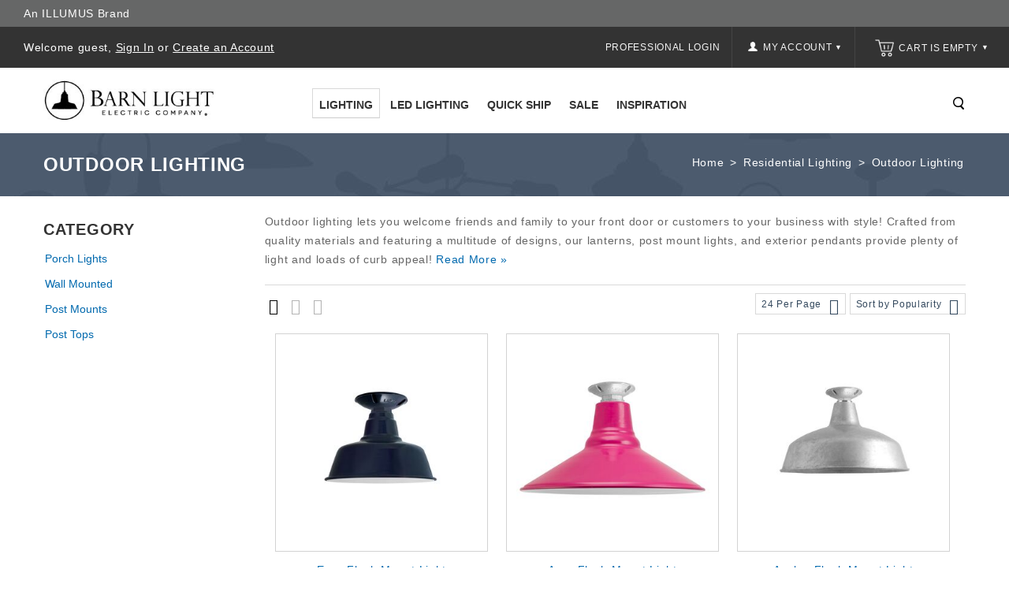

--- FILE ---
content_type: text/html; charset=utf-8
request_url: https://www.barnlight.com/lighting/outdoor-lights/page-7/
body_size: 67565
content:
<!DOCTYPE html>
<html 
 lang="en" dir="ltr">
<head>
        <title>Outdoor Light Fixtures - Wall &amp; Post Mount Exterior Lights - page 7</title>
    <base href="https://www.barnlight.com/" /><meta http-equiv="Content-Type" content="text/html; charset=utf-8" data-ca-mode="" /> <meta name="viewport" content="width=device-width, initial-scale=1.0, maximum-scale=1.0, user-scalable=0" /><meta name="description" content="Illuminate your yard&#039;s walkway, porch, patio, &amp; more. Outdoor decorative lighting with style. Made in the USA from rugged, weather-tested materials &amp; finishes - page 7" />
<meta name="keywords" content="outdoor lighting, exterior light fixtures," />
            <link rel="canonical" href="https://www.barnlight.com/lighting/outdoor-lights/page-7/" />
    
            <link rel="prev" href="https://www.barnlight.com/lighting/outdoor-lights/page-6/" />
    
    


<meta http-equiv="X-UA-COMPATIBLE" content="IE=edge" />
    <link href="https://cdn.barnlight.com/images/logos/42/blusa-favicon.ico" rel="shortcut icon" type="image/x-icon" />

    
            
    <meta name="facebook-domain-verification" content="yeaagrosanpb7cyx8abb1b2ka794dq" />
        
    <link rel="dns-prefetch" href="https://cdn.barnlight.com">    

    
    

    
    <script type="text/javascript">var __CSS_FILES = [];</script>

            
    
            
        
        
                        <!-- CSS File: shared.css --><style>/* Menu 2.0 */
.ty-menu__item.active a.ty-menu__item-link.item1-1 { border-bottom: 1px solid #ccc!important; border-bottom-width: 1px !important; border-bottom-style: solid !important; border-bottom-color: rgb(204, 204, 204) !important; }
.ty-menu__submenu-item-header { border-bottom: 1px solid #aaa; padding-bottom: 2px!important; margin-bottom: 10px; }
.dropdown-fullwidth { width: 640px; }
.dropdown-multicolumns .col-1 { width: 195px!important; }
.dropdown-multicolumns .col-1, .dropdown-multicolumns .col-2, .dropdown-multicolumns .col-3, .dropdown-multicolumns .col-4, .dropdown-multicolumns .col-5, .dropdown-multicolumns .col-6 { margin-right: 15px!important; padding-bottom: 30px!important; }
ul.dropdown-multicolumns li ul li.ty-menu__submenu-item { padding: 0!important; }
.has-sidebar .span10.top-menu-grid .ty-menu__item a.ty-menu__item-link, .has-sidebar .span5.side-grid .ty-menu__item a.ty-menu__item-link { border-bottom: none!important; }
div.dropdown-fullwidth.ty-menu__submenu { width: 640px }
.has-sidebar div.dropdown-fullwidth.ty-menu__submenu { padding: 0px; width: 900px; height: 434px; }
.has-sidebar .dropdown-fullwidth .menu-sidebar { width: 25%; background-color: #707B8D!important; float: right; height: 100%; background-repeat: no-repeat; color: #fff; background-position: 100% 50%; }
.has-sidebar .dropdown-fullwidth .menu-panel { float: left; width: 75%; padding: 28px 17px; box-sizing: border-box; }
.has-sidebar .dropdown-1column { padding: 0px; width: 480px; height: 317px; }
.has-sidebar .dropdown-1column .menu-panel { float: left; width: 50%; padding: 28px 17px; box-sizing: border-box; }
.has-sidebar .dropdown-1column .menu-sidebar { width: 50%; background-color: #707B8D!important; float: right; height: 100%; background-repeat: no-repeat; color: #fff; background-position: 100% 83%; }
.dropdown-fullwidth, .dropdown-1column, .dropdown-2columns { top: 36px; }
.sidebar-padding { padding: 27px 16px; }
.sidebar-title { padding-bottom: 2px; border-bottom: 1px solid #fff; margin-bottom: 10px; padding-top: 1px; font-size: 14px; font-weight: 600; }
.sidebar-desc { margin-bottom: 10px; font-size: 13px; line-height: 20px; padding: 3px; }
.sidebar-link a { text-decoration: underline; }
.sidebar-link a, .sidebar-title a { color: #fff; padding: 3px; box-sizing: border-box; border: 1px solid transparent; }
.sidebar-link a:hover,.sidebar-title a:hover { color: #fff; border:1px solid #fff; text-decoration: none; }
a.ty-menu__item-link.item1-1 { border-width: 1px!important; z-index: 600; display: block; }
.ty-menu__item-hasdrop a.ty-menu__item-link.item1-1 { border-bottom: none!important; }
.ty-menu__item:hover a.ty-menu__item-link.item1-1 { background: #fff !important; }
.ty-menu__item.ty-menu__item-nodrop.active:hover a.ty-menu__item-link { }
.top-menu-grid .ty-menu__item.ty-menu__item-hasdrop.active:hover a.ty-menu__item-link { z-index: 600!important; border-bottom-color: #fff!important; }
.top-menu-grid .ty-menu__item.ty-menu__item-hasdrop.active:hover div.dropdown-fullwidth.ty-menu__submenu { top: 37px; }
.ty-menu__items:hover .ty-menu__item.active a.ty-menu__item-link { z-index: 1; }

.span16.main-content-grid .category-page { text-align: left; }

/* All Screens */
.ty-login__remember-me-label input { margin-right: 4px; }

.salebanner {
	background-color: #8496ae;
	padding: 8px 10px;
	text-align: center;
	font-size: 16px;
	color: #fff;
}

.salebanner a {
	color: #fff;
	text-decoration: underline;
}

.span6.header-right {
	max-height: 52px;
}

.cls-error.error-selected {
	background-color: #ddd;
	border-style: solid;
}

.ty-logo-container a {
	display: block;
	height: 75px;
	overflow: hidden;
}

.ty-mainbox-body .ty-wysiwyg-content {
	padding-left: 15px;
	padding-right: 15px;
}

.display-inline.ty-wysiwyg-content.ty-mb-s h3 {
	font-weight: normal;
	font-size: 14px;
}

.site-loading {
	position: relative;
	text-align: center;
}

.site-loading img {
	height: 64px;
	vertical-align: middle;
	position: fixed;
	top: 50%;
	left: calc(50% - 32px);
}

.ty-icon-arrow-new {
	font-size: 12px;
	font-size: 9px;
	vertical-align: top;
	color: #fff;
}

.ty-account-info__title:hover i {
	opacity: 0.5;
}

.ty-icon-user-user-new {
	width: 12px;
	height: 12px;
	background-repeat: no-repeat;
	background-size: 100%;
	vertical-align: text-top;
	display: inline-block;
	background-image: url("[data-uri]");
}

.ty-icon-basket-new {
	width: 24px;
	height: 24px;
	background-repeat: no-repeat;
	background-size: 100%;
	vertical-align: bottom;
	margin-right: 2px;
	display: inline-block;
	background-image: url("[data-uri]");
}

.ty-cart-info__title a {
	color: #fff;
}

.ty-cart-info__title:hover i,
.ty-cart-info__title:hover .ty-minicart-title {
	opacity: 0.5;
	color: #999;
}

.top-cart-content {
	border-left: 1px solid #444;
	background: inherit;
}

.alert-success {
	border-color: #8bc045;
	background: #d0eaae;
	color: #496e16;
}

.alert-success .close {
	color: #8bc045;
}

.alert-warning {
	border-color: #f39c12;
	background: #f5e08c;
	color: #ac6e0b;
}

.alert-warning .close {
	color: #f39c12;
}

.alert-error {
	border-color: #c0392b;
	background: #eb7064;
	color: white;
}

.close {
	position: absolute;
	top: 5px;
	right: 7px;
	float: right;
	padding: 0;
	border: 0;
	background: transparent;
	font-size: 20px;
	font-family: 'Helvetica Neue', Helvetica, Arial, sans-serif;
	line-height: 15px;
	cursor: pointer;
	-webkit-appearance: none;
}

body.rep li.hotdeals.tabbutton {
	padding: 6px 3px;
}

.checkout__block input[type="radio"].ty-valign {
	margin-top: 0px;
}

.ty-grid-list__price.ty-grid-list__no-price {
	text-align: center;
}

.category-page div.ty-wysiwyg-content ul {
	padding-left: 20px;
}

.category-page div.ty-wysiwyg-content ul li {
	list-style-position: outside;
	margin-bottom: 10px;
}


/* Large Screens */

@media only screen and (max-width:1600px) and (min-width:1000px) {
	body.rep li.hotdeals.tabbutton {
		padding: 6px 15px;
	}
	body.rep li.newest.tabbutton {
		padding: 6px 6px;
	}
	body.rep li.onsale.tabbutton {
		padding: 6px 30px;
	}
}

@media only screen and (min-width:1260px) {
	div.cms-banner {
		margin: auto;
		/*-180px auto;*/
		padding-bottom: 0;
		margin-bottom: 0px;
	}
}

@media only screen and (min-width:1024px) {
	.tygh-top-panel.clearfix {
		height: 52px;
	}
	.span16.salebanner.salebannerpublic {
		height: 40px;
	}
	ul.ty-menu__items.cm-responsive-menu.dropdown-multicolumns {
		height: 40px;
	}
	.ty-column3 {
		width: 33%;
		display: inline-block;
	}
	div.homepage-banners div.banners.owl-carousel {
		display: block;
	}
	.span7.payment-grid {
		height: 34px;
	}
}


/* Small Screens */

@media only screen and (max-width:980px) {
	div.cms-banner {
		margin: 0!important;
		padding-bottom: 0;
		margin-bottom: 0px;
	}
	#spec_rep_link {
		display: none!important;
	}
	.content-grid .row-fluid .main-content .span8.side-grid {
		width: 100%!important;
	}
	.ty-login-info {
		margin-top: 0px;
	}
	.ty-login-info__txt a {
		display: none;
	}
	.ty-account div.ty-control-group {
		width: 100%!important;
	}
	/* Mobile Padding */
	.mobile-padding,
	.welcome_cms,
	.lzpg-wrapper,
	.category-page .ty-wysiwyg-content.ty-mb-s,
	.category-description.ty-wysiwyg-content.ty-mb-s {
		padding-left: 15px!important;
		padding-right: 15px!important;
		width: auto;
	}
}

@media only screen and (max-width:1260px) {
	div.cms-banner {
		/*margin: -155px auto; //05.04.23 Causes homepage banner to cover the main dark gray menu bar at 1260px view */
		padding-bottom: 0;
		margin-bottom: 0px;
	}
}

@media only screen and (max-width:1023px) {
	span.ty-menu__item.ty-menu__menu-btn.visible-phone {
		margin-top: -3px;
	}
	div.top-menu-grid .ty-menu__menu-btn a.ty-menu__item-link .ty-icon-short-list-new {
		margin-left: 13px;
	}
	i.ty-icon-short-list-new {
		width: 24px;
		height: 24px;
		background-repeat: no-repeat;
		background-size: 100%;
		vertical-align: bottom;
		display: inline-block;
		background-image: url('[data-uri]');
	}
	div.top-cart-content {
		padding: 0px;
	}
	div.span3.search-cart {
		margin: 0px;
	}
	div.span16.header-bottom .row-fluid .span3.search-cart {
		/*position: absolute; //05.04.23 Causes Search icon to far-left align on page at 992px-1022px view */
		top: -40px;
		left: 0;
	}
	a.ty-menu__item-link {
		text-align: left;
	}
	a.ty-menu__submenu-link {
		text-align: left;
	}
	li.ty-menu__submenu-item {
		text-align: left;
	}
	div.row-fluid .span6.header-right {
		width: auto; float: right; padding-right: 30px;
	}
	div.ty-column3 {
		width: 100%;
		display: inline-block;
	}
	div.cms-banner .container-fluid {
		padding: 0;
	}
	div.top-cart-content .ty-dropdown-box__title { padding: 14px 0 14px 14px; }
    div.span10.header-left { width: 40%; }
}

.clearfix:before,
.clearfix:after {
	display: table;
	content: "";
	line-height: 0
}

.clearfix:after {
	clear: both
}

html {
	font-family: 'Roboto', sans-serif;
	-ms-text-size-adjust: 100%;
	-webkit-text-size-adjust: 100%
}

body {
	margin: 0
}

a {
	background: transparent
}

h1 {
	font-size: 2em;
	margin: .67em 0
}

i {
	font-style: italic
}

img {
	border: 0
}

button,
input,
textarea {
	font-family: inherit;
	font-size: 100%;
	margin: 0
}

button,
input {
	line-height: normal
}

button {
	text-transform: none
}

button {
	-webkit-appearance: button
}

input[type="checkbox"],
input[type="radio"] {
	box-sizing: border-box;
	padding: 0
}

button::-moz-focus-inner,
input::-moz-focus-inner {
	border: 0;
	padding: 0
}

textarea {
	overflow: auto;
	vertical-align: top
}

[class*="span"] {
	float: left;
	min-height: 1px;
	margin-left: 0
}

.span16 {
	width: 640px
}

.span10 {
	width: 400px
}

.span8 {
	width: 320px
}

.span6 {
	width: 240px
}

.span3 {
	width: 120px
}

.row-fluid {
	width: 100%
}

.row-fluid:before,
.row-fluid:after {
	display: table;
	content: "";
	line-height: 0
}

.row-fluid:after {
	clear: both
}

.row-fluid [class*="span"] {
	display: block;
	-webkit-box-sizing: border-box;
	-moz-box-sizing: border-box;
	box-sizing: border-box;
	float: left;
	margin-left: 0
}

.row-fluid [class*="span"]:first-child {
	margin-left: 0
}

.row-fluid .span16 {
	width: 100%
}

.row-fluid .span10 {
	width: 62.5%
}

.row-fluid .span8 {
	width: 50%
}

.row-fluid .span6 {
	width: 37.5%
}

.row-fluid .span3 {
	width: 18.75%
}

.container-fluid {
	margin: 0 auto;
	padding-right: 0;
	padding-left: 0
}

.container-fluid:before,
.container-fluid:after {
	display: table;
	content: "";
	line-height: 0
}

.container-fluid:after {
	clear: both
}

[class*="ty-icon-"]:before {
	font-family: inherit
}

.ty-icon-right-dir,
.ty-icon-down-open,
.ty-icon-up-open,
.ty-icon-down-micro,
.ty-icon-short-list,
.ty-icon-user,
.ty-icon-search,
.ty-icon-star,
.ty-icon-basket {
	font-family: glyphs;
	speak: none;
	font-style: normal;
	font-weight: 400;
	font-variant: normal;
	text-transform: none;
	line-height: 1;
	-webkit-font-smoothing: antialiased
}

.ty-icon-right-dir:before {
	content: "\e001"
}

.ty-icon-down-open:before {
	content: "\e019"
}

.ty-icon-up-open:before {
	content: "\e01c"
}

.ty-icon-down-micro:before {
	content: "\e01d"
}

.ty-icon-short-list:before {
	content: "\e022"
}

.ty-icon-user:before {
	content: "\e024"
}

.ty-icon-search:before {
	content: "\e029"
}

.ty-icon-star:before {
	content: "\e041"
}

.ty-icon-basket:before {
	content: "\e044"
}

.clear {
	clear: both
}

.top-menu-grid .cm-responsive-menu a.ty-menu__item-link {
	width: 100%
}

@media only screen and (max-width:1462px) {
}

@media only screen and (max-width:979px) {
	.container-fluid .span16.breadcrumb-box .row-fluid .span16.main-content {
		margin: 20px auto!important
	}
}

* {
	-webkit-touch-callout: none
}

body {
	background: #fff;
	color: #666;
	font-weight: 300
}

body,
div,
li {
	font-size: 14px;
	font-style: normal;
	line-height: 24px;
	letter-spacing: .7px
}

a {
	font-size: 14px;
	font-style: normal;
	text-decoration: none;
	outline: none;
	color: #0069ae;
	border-bottom: 0
}

ul {
	padding: 0;
	margin: 0;
	list-style: none
}

li {
	margin: 0;
	padding: 2px 0;
	text-indent: 0;
	list-style: none
}

h1 {
	margin: 0 0 0 0;
	color: #666
}

h1 {
	text-decoration: none;
	font-weight: 400;
	font-style: normal;
	font-size: 20px
}

.ty-btn {
	display: inline-block;
	margin-bottom: 0;
	padding: 5px 25px;
	outline: 0;
	background-image: none;
	color: #333;
	vertical-align: middle;
	text-align: center;
	line-height: 1.428571429;
	font-size: 14px;
	font-weight: "600", normal;
	font-style: normal;
	text-decoration: none;
	border: none;
	text-transform: capitalize;
	background-color: #fff;
	border: 2px solid #333
}

.ty-btn+.ty-btn {
	margin-left: 10px
}

.ty-btn i {
	position: relative;
	top: 2px;
	margin-right: 5px
}

.ty-btn__primary {
	background: #fff;
	color: #333
}

.ty-btn__primary-register {
	float: right
}

.ty-btn__secondary {
	background: #fff;
	color: #333
}

.buttons-container .buttons-container {
	margin-top: 0
}

.ty-btn-go__icon {
	position: absolute;
	top: 4px;
	left: 12px;
	font-size: 20px;
	line-height: 20px;
	color: #fff
}

.ty-float-left {
	float: left
}

.ty-float-right {
	float: right
}

.hidden {
	display: none;
	visibility: visible
}

.ty-center {
	text-align: center
}

.ty-nowrap {
	white-space: nowrap
}

.cm-hint {
	color: #a6a6a6
}

input[type="text"],
input[type="password"],
textarea {
	padding: 4px 8px;
	border: 1px solid #e7e7e7;
	background: #fff;
	font-size: 13px;
	font-style: normal;
	font-weight: 400;
	-webkit-box-sizing: border-box;
	-moz-box-sizing: border-box;
	box-sizing: border-box
}

input[type="text"],
input[type="password"] {
	height: 32px;
	-webkit-appearance: none;
	border-radius: 0
}

.checkbox,
input[type="radio"],
input[type="checkbox"] {
	padding: 0;
	vertical-align: middle
}

.ty-control-group {
	margin: 0 0 15px;
	vertical-align: middle
}

.ty-control-group:before,
.ty-control-group:after {
	display: table;
	content: "";
	line-height: 0
}

.ty-control-group:after {
	clear: both
}

.ty-control-group__label {
	float: left;
	padding: 5px 0;
	margin-right: 10px;
	width: auto;
	font-weight: 600;
	text-transform: uppercase
}

.ty-control-group__title {
	display: block;
	padding: 5px 0;
	font-weight: 500
}

.ty-control-group label.hidden {
	display: none
}

.ty-input-append {
	position: relative;
	margin: 10px 0 0 0
}

.ty-input-append .ty-input-text {
	width: 100%;
	padding-right: 35px
}

label.cm-required:after {
	padding-left: 3px;
	color: #ea7162;
	content: "*";
	font-size: 13px;
	line-height: 1px
}

.ty-input-text {
	width: auto
}

.ty-input-text-large {
	width: 550px
}

.ty-input-textarea {
	resize: vertical
}

.span10.top-menu-grid {
	padding: 36px 0 0;
	text-align: center
}

.ty-menu__items:before,
.ty-menu__items:after {
	display: table;
	content: "";
	line-height: 0
}

.ty-menu__items:after {
	clear: both
}

.ty-menu__item {
	padding: 0;
	display: inline-block;
	position: relative
}

.top-menu-grid .ty-menu__items li:last-child {
	background: none
}

.ty-menu__item .ty-menu__item-link {
	color: #222;
	position: relative;
	display: block;
	font-size: 14px;
	font-weight: 600;
	-webkit-box-sizing: border-box;
	-moz-box-sizing: border-box;
	box-sizing: border-box;
	text-transform: uppercase;
	margin: 0 2px 35px
}

.dropdown-fullwidth {
	display: none
}

.ty-menu__submenu-items .ty-menu__submenu-item {
	padding: 0
}

.ty-menu__submenu-items .ty-menu__submenu-link {
	color: #333;
	text-transform: capitalize;
	font-size: 13px;
	padding: 3px;
	border: 1px solid #fff
}

.ty-menu__submenu-items .ty-top-mine__submenu-col {
	margin: 0 10px 0 0;
	display: inline-block;
	vertical-align: top;
	min-width: 139px
}

.ty-menu__submenu-items .ty-top-mine__submenu-col:last-child {
	margin-right: 1px
}

.ty-menu__submenu-item-header {
	min-height: 20px;
}

.ty-menu__submenu-item-header .ty-menu__submenu-link {
	font-weight: 600;
	color: #333;
	font-size: 14px;
	text-transform: uppercase;
	padding: 3px;
	border: 1px solid #fff
}

.dropdown-1column,
.dropdown-fullwidth {
	position: absolute;
	left: -999em;
	z-index: 510;
	margin: 0 auto;
	padding: 25px 15px 5px;
	background: none repeat scroll 0 0 #fff;
	border: 1px solid #ddd;
	text-align: left
}

.dropdown-1column {
	width: 270px
}

.dropdown-multicolumns .col-1 {
	display: inline-block;
	float: left;
	margin-right: 35px;
	padding-bottom: 20px
}

.dropdown-multicolumns .col-1 {
	width: 250px
}

.dropdown-multicolumns .firstcolumn {
	clear: left;
	margin-left: 9px
}

.dropdown-multicolumns .lastcolumn {
	margin-right: 9px
}

.dropdown-fullwidth ul,
.dropdown-1column ul {
	clear: both
}

.tygh-top-panel {
	background-color: #333;
	background-image: -moz-linear-gradient(top, #333, #333);
	background-image: -webkit-gradient(linear, 0 0, 0 100%, from(#333), to(#333));
	background-image: -webkit-linear-gradient(top, #333, #333);
	background-image: -o-linear-gradient(top, #333, #333);
	background-image: linear-gradient(to bottom, #333, #333);
	background-repeat: repeat-x;
	filter: progid:DXImageTransform.Microsoft.gradient(startColorstr='#ff333333', endColorstr='#ff333333', GradientType=0)
}

.tygh-header>div {
	background-color: #fff;
	background-image: -moz-linear-gradient(top, #fff, #fff);
	background-image: -webkit-gradient(linear, 0 0, 0 100%, from(#fff), to(#fff));
	background-image: -webkit-linear-gradient(top, #fff, #fff);
	background-image: -o-linear-gradient(top, #fff, #fff);
	background-image: linear-gradient(to bottom, #fff, #fff);
	background-repeat: repeat-x;
	filter: progid:DXImageTransform.Microsoft.gradient(startColorstr='#ffffffff', endColorstr='#ffffffff', GradientType=0)
}

.tygh-content>div {
	background-color: #fff
}

.top-my-account {
	float: right
}

.buttons-container {
	padding: 15px 0
}

.buttons-container:before,
.buttons-container:after {
	display: table;
	content: "";
	line-height: 0
}

.buttons-container:after {
	clear: both
}

.ty-mainbox-title {
	font-weight: 700;
	margin-bottom: 40px;
	padding-bottom: 30px;
	text-transform: uppercase;
	color: #FFF
}

.ty-mainbox-title:before,
.ty-mainbox-title:after {
	display: table;
	content: "";
	line-height: 0
}

.ty-mainbox-title:after {
	clear: both
}

.ty-logo-container {
	position: relative;
}

.ty-logo-container__image {
	display: inline-block;
	text-decoration: none;
	max-width: 100%;
}

.ty-dropdown-box {
	position: relative;
	color: #fff
}

.ty-dropdown-box__title {
	position: relative;
	display: inline-block;
	padding: 7px 11px 7px 8px;
	border: 1px solid transparent
}

.ty-dropdown-box__title .ty-account-info__title {
	text-decoration: none
}

.ty-dropdown-box__content {
	position: absolute;
	right: 0;
	z-index: 999;
	margin-top: 3px;
	min-width: 220px;
	overflow: hidden;
	top: 50px;
	border: 1px solid #333;
	background: #333;
	text-align: left
}

.ty-dropdown-box__content .ty-dropdown-box__item {
	display: block;
	margin-bottom: 0;
	padding: 2px 0
}

.ty-dropdown-box__content .ty-account-info__orders {
	padding: 0 14px 7px 14px;
	margin-top: 0
}

.ty-dropdown-box__content .ty-account-info__buttons {
	padding: 15px 14px;
	margin-top: 10px;
	border-top: 1px solid #d9d9d9
}

.ty-minicart__icon {
	color: #000;
	top: 7px;
	font-size: 14px;
	position: absolute
}

.ty-account-info {
	padding: 10px 14px 0
}

.ty-account-info__title {
	padding: 14px 15px;
	display: block;
	color: #f5f5f5;
	font-size: 12px;
	text-transform: uppercase
}

.ty-account-info__item {
	padding: 0;
	margin-bottom: 12px
}

.ty-account-info__item .ty-account-info__a {
	text-decoration: none;
	color: #fff
}

.ty-account-info__orders {
	padding: 15px 0 4px
}

.ty-account-info__orders-txt {
	color: #fff
}

.ty-account-info__orders-input {
	margin: 5px 0 0
}

.ty-dropdown-box__content .ty-account-info__buttons .ty-btn,
.top-cart-content .ty-cart-content__buttons a {
	display: inline-block;
	-webkit-box-sizing: border-box;
	-moz-box-sizing: border-box;
	box-sizing: border-box;
	font-size: 14px;
	text-align: left;
	padding: 3px 7px;
	text-transform: capitalize;
	border: 2px solid #fff;
	background: #333;
	color: #fff;
	margin-right: 5px
}

.ty-dropdown-box__content .ty-account-info__buttons .ty-btn__secondary {
	margin-right: 10px
}

.ty-dropdown-box__content .ty-account-info__buttons .ty-btn+.ty-btn {
	margin: 0
}

.ty-login__input {
	margin: 0;
	width: 100%
}

.ty-login__remember-me {
	padding: 6px 0
}

.ty-login__filed-label {
	width: auto;
	color: #4d4d4d;
	font-weight: 400;
	text-transform: capitalize;
	font-size: 13px
}

.ty-password-forgot__label {
	float: left
}

a.ty-password-forgot__a {
	float: right;
	padding: 6px 0
}

.ty-login-reglink__a {
	display: inline-block;
	padding: 0 0 10px
}

.ty-login-popup {
	min-width: 295px;
	max-width: 310px;
	font-size: 14px
}

.ty-login-popup .ty-login__input {
	margin: 0;
	padding: 8px 5px 7px;
	height: 36px;
	font-size: 115%
}

.ty-captcha__label {
	display: inline-block;
	margin-bottom: 5px
}

.span16.breadcrumb-box {
	padding: 25px 0;
	position: relative;
	width: 100%;
	margin-bottom: 10px;
	height: 175px
}

.span16.breadcrumb-box .row-fluid .span16.main-content {
	margin: 40px auto!important
}

.span16.breadcrumb-box .span16.main-content>div {
	width: 50%;
	float: right
}

.ty-breadcrumbs {
	position: relative;
	margin-bottom: 0;
	padding: 0;
	color: #fff;
	float: right
}

.ty-breadcrumbs__a,
.ty-breadcrumbs__current {
	display: inline;
	padding: 2px
}

.ty-breadcrumbs__current {
	color: #fff
}

.ty-breadcrumbs__a {
	color: #fff
}

.ty-breadcrumbs__slash {
	display: inline-block;
	margin: 0 6px;
	color: #fff
}

.ty-search-magnifier {
	padding: 0;
	width: 18px;
	height: 18px;
	border: none;
	background: url('[data-uri]') no-repeat scroll 2px -49px;
	color: #020202;
	font-size: 0;
	float: right;
	margin-top: 8px;
	margin-left: 10px
}

input.ty-search-block__input {
	width: 0;
	display: inline-block;
	padding: 9px 35px 5px 10px;
	width: 190px;
	height: 33px;
	border: 1px solid #000;
	-webkit-box-sizing: border-box;
	-moz-box-sizing: border-box;
	box-sizing: border-box;
	color: #333;
	font-size: 14px
}

.ty-tygh {
	-webkit-box-sizing: border-box;
	-moz-box-sizing: border-box;
	box-sizing: border-box
}

.ty-helper-container {
	position: relative
}

.ty-helper-container {
	background: transparent repeat scroll
}

.container-fluid {
	width: 1170px;
	margin: 0 auto
}

.ty-footer-menu__icon-open,
.ty-footer-menu__icon-hide {
	display: none;
	color: #c5c5c5
}

.ty-product-block__img-wrapper img {
	display: block;
	margin: 0 auto;
	max-width: 100%
}

.ty-product-img img {
	position: relative
}

.ty-product-thumbnails {
	margin-top: 10px;
	text-align: left;
	float: left
}

.ty-product-thumbnails__item {
	display: block;
	float: left;
	margin: 0 5px 5px 0;
	border: 1px solid silver
}

.ty-product-thumbnails__item.active {
	border-color: #888
}

.ty-previewer {
	position: relative;
	display: block
}

.ty-previewer__icon {
	position: absolute;
	top: 50%;
	left: 50%;
	z-index: 1;
	display: block;
	visibility: hidden;
	margin: -18px 0 0 -18px;
	padding: 0;
	width: 37px;
	height: 39px;
	opacity: .7
}

@media only screen and (-webkit-min-device-pixel-ratio:2),
only screen and (min-device-pixel-ratio:2) {
	.ty-previewer__icon {
		background-size: 37px, 39px
	}
}

.ty-cart-content__buttons {
	padding: 15px 22px;
	border-top: 1px solid #e6e6e6;
	background: none
}

.ty-cart-items {
	overflow: auto;
	padding: 10px;
	max-height: 400px;
	width: 320px
}

.ty-cart-items__empty {
	margin: 15px 0;
	color: #fff
}

.ty-minicart-title {
	padding-left: 0;
	display: inline-block;
	text-decoration: none;
	color: #f5f5f5;
	font-size: 12px;
	text-transform: uppercase
}

.ty-ajax-loading-box {
	position: fixed;
	top: 50%;
	right: 50%;
	left: 50%;
	z-index: 100001;
	display: none;
	overflow: visible;
	margin-top: -26px;
	margin-left: -26px;
	padding: 0;
	min-height: 52px;
	width: 52px;
	opacity: .8;
	-webkit-border-radius: 5px;
	-moz-border-radius: 5px;
	border-radius: 5px
}

.ty-ajax-overlay {
	position: absolute;
	top: 0;
	bottom: 0;
	left: 0;
	right: 0;
	z-index: 10000;
	display: none
}

.notification-container {
	position: fixed;
	top: 0;
	right: 40px;
	z-index: 1022;
	min-width: 300px;
	width: 40%
}

.owl-carousel {
	display: none;
	position: relative;
	width: 100%;
	-ms-touch-action: pan-y
}

.top-grid .row-fluid {
	padding: 0;
	float: left;
	width: 100%
}

.container-fluid.header-grid {
	clear: both;
	position: relative;
	width: 100%;
	padding: 0
}

.container-fluid.top-grid {
	width: 100%
}

.container-fluid.content-grid {
	width: 100%;
	min-height: 720px
}

.row-fluid .span16.main-content {
	min-height: 520px
}

.span16.breadcrumb-box .span16.main-content {
	min-height: auto
}

.top-my-account .ty-dropdown-box__title {
	padding: 0;
	border: none
}

.search_toggle {
	background: url('[data-uri]') no-repeat scroll 2px -49px;
	float: right;
	z-index: auto!important; /* 10.06.23 Using !important to prevent prioritization on standalone.[...].css */
	position: relative;
	height: 18px;
	width: 18px;
}

.top-search #searchform {
	left: auto;
	position: absolute;
	right: 50px;
	text-align: center;
	top: 30%;
	display: none;
	z-index: 10
}

.search-inner {
	margin: 0 auto;
	width: 230px
}

.top-cart-content {
	float: right;
	padding: 0 25px;
}

.span16.header-bottom .row-fluid .span3.search-cart {
	float: right;
	margin: 50px 30px 0 0;
	width: auto
}

.top-search {
	display: block
}

.top-cart-content .ty-dropdown-box__title {
	border: medium none;
	float: right;
	margin-bottom: 0;
	padding: 14px 0 14px 0px;
	position: relative;
	border: none
}

.row-fluid .span16.main-content {
	float: none;
	margin: 10px auto!important;
	width: 1170px
}

.row-fluid .span16.main-content:before,
.row-fluid .span16.main-content:after {
	display: table;
	content: "";
	line-height: 0
}

.row-fluid .span16.main-content:after {
	clear: both
}

.span10.top-menu-grid .ty-menu__item a.ty-menu__item-link {
	background: none;
	color: #333;
	border: 2px solid transparent
}

.span10.top-menu-grid ul li ul.ty-menu__submenu-items {
	border-top: none
}

ul.dropdown-multicolumns li ul li {
	background: none repeat scroll 0 0 rgba(0, 0, 0, 0);
	border-right: medium none;
	float: left;
	margin: 0;
	position: relative;
	text-align: left;
	width: 100%
}

.grid-list__rating {
	text-align: center;
	position: absolute;
	bottom: 4%;
	left: 0;
	right: 0;
	margin: 0 auto;
	opacity: 1;
	visibility: visible
}

.grid-list__rating span {
	margin: 0
}

.ty-icon-down-micro.ty-account-info__user-arrow {
	font-size: 20px;
	vertical-align: middle
}

.dropdown-fullwidth {
	left: auto;
	right: 0
}

.welcome {
	color: #fff;
	float: left;
	padding: 14px 30px
}

.welcome a {
	color: #fff
}

@-ms-viewport {
	width: device-width
}

.hidden {
	display: none
}

.visible-phone {
	display: none!important
}

@media (min-width:768px) and (max-width:979px) {
	.top-menu-grid .ty-menu__menu-btn,
	.top-menu-grid .ty-menu__item-toggle {
		display: inherit!important
	}
	.ty-account-info__title-txt {
		display: none!important
	}
}

@media (max-width:767px) {
	.ty-social-link-block {
		border: 0px!important;
	}
	.visible-phone {
		display: inherit!important
	}
	.hidden-phone {
		display: none!important
	}
}

@-ms-viewport {
	width: device-width
}

@media (max-width:1260px) {
	.span3.top-logo-grid {
		text-align: center
	}
	.span10.top-menu-grid {
		text-align: center
	}
	.ty-menu__item .ty-menu__item-link {
		padding: 8px 15px
	}
}

@media (min-width:1260px) {
	[class*="span"] {
		float: left;
		min-height: 1px;
		margin-left: 25px
	}
	.span16 {
		width: 1175px
	}
	.span10 {
		width: 725px
	}
	.span8 {
		width: 575px
	}
	.span6 {
		width: 425px
	}
	.span3 {
		width: 200px
	}
	.row-fluid {
		width: 100%
	}
	.row-fluid:before,
	.row-fluid:after {
		display: table;
		content: "";
		line-height: 0
	}
	.row-fluid:after {
		clear: both
	}
	.row-fluid [class*="span"] {
		display: block;
		-webkit-box-sizing: border-box;
		-moz-box-sizing: border-box;
		box-sizing: border-box;
		float: left;
		margin-left: 0
	}
	.row-fluid [class*="span"]:first-child {
		margin-left: 0
	}
	.row-fluid .span16 {
		width: 100%
	}
	.row-fluid .span10 {
		width: 62.5%
	}
	.row-fluid .span8 {
		width: 50%
	}
	.row-fluid .span6 {
		width: 37.5%
	}
	.row-fluid .span3 {
		width: 18.75%
	}
}

@media (max-width:1260px) {
	.container-fluid,
	.row-fluid .span16.main-content {
		width: 940px
	}
	.container-fluid.content-grid {
		padding: 0
	}
}

@media (max-width:1024px) {
	.container-fluid,
	.row-fluid .span16.main-content {
		width: 900px
	}
	
	.ty-menu__submenu-item-header .ty-menu__submenu-link {
		font-size: 12px;
		padding: 2px 10px;
		text-transform: uppercase;
		color: #222!important;
		display: inline-block;
		min-height: 0
	}
}

@media (min-width:979px) {
	.wrap-dropdown-multicolumns.responsive {
		display: none
	}
}

@media (max-width:979px) {
	.container-fluid,
	.row-fluid .span16.main-content {
		width: 724px
	}
	.span3.top-logo-grid {
		float: left
	}
	/*
		No CSS selector in this block.
	{
		width: 60%!important;
		position: relative;
		text-align: left;
		display: inline-block!important;
		float: none!important;
		padding: 36px 0 27px;
		display: inline-block!important
	}
	*/
	.span10.top-menu-grid .ty-menu__menu-btn {
		width: 100%
	}
	.wrap-dropdown-multicolumns {
		display: none
	}
	.wrap-dropdown-multicolumns.responsive {
		display: block
	}
	.span16.header-bottom .row-fluid {
		padding: 0 20px;
		width: auto;
		text-align: center
	}
	.span10.top-menu-grid .ty-menu__item.active a.ty-menu__item-link,
	.span10.top-menu-grid .ty-menu__item a.ty-menu__item-link {
		border: none;
		margin: 0
	}
	.ty-menu__item {
		display: none;
		float: none;
		margin: 0;
		padding: 0;
		position: relative;
		background: none
	}
	.wrap-dropdown-multicolumns {
		list-style: outside none none;
		margin-top: 0;
		padding: 0 0;
		position: absolute;
		top: 100%;
		width: 100%;
		z-index: 999
	}
	.top-menu-grid .ty-menu__submenu-items {
		display: none
	}
	.ty-menu__item-link span {
		display: none
	}
	
	.ty-menu__submenu-item-header .ty-menu__submenu-link {
		font-size: 13px;
		padding: 2px 15px;
		text-transform: uppercase;
		color: #222!important;
		display: inline-block;
		min-height: 0
	}
	.ty-menu__submenu-item-header {
		width: 100%;
		border: none
	}
	.ty-menu__item .ty-menu__item-link {
		position: static;
		margin: 0
	}
	.ty-menu__item .ty-menu__item-link .ty-icon-short-list {
		float: right;
		padding-right: 0;
		height: 17px;
		width: 27px;
		font-size: 0
	}
	.ty-menu__submenu .ty-menu__submenu-items {
		padding: 0
	}
	.ty-menu__submenu .ty-menu__submenu-items .ty-menu__submenu-item {
		margin: 0
	}
	.ty-menu__submenu .ty-menu__submenu-items .ty-menu__submenu-item .ty-menu__submenu-link {
		display: block;
		padding: 4px
	}
	.ty-menu__submenu {
		clear: both
	}
	.ty-menu__submenu .ty-top-mine__submenu-col {
		display: block;
		position: relative;
		margin: 0;
		padding: 0;
		border: none!important
	}
	.ty-menu__submenu .ty-top-mine__submenu-col .ty-menu__submenu-item {
		position: relative;
		padding: 0;
		border: none!important
	}
	.ty-menu__submenu .ty-top-mine__submenu-col .ty-menu__submenu-list {
		display: none
	}
	.ty-menu__submenu .ty-menu__submenu-item-header .ty-menu__submenu-link {
		padding: 5px 25px;
		display: block;
		border: none;
		text-transform: capitalize;
		border: 1px solid #fff
	}
	.ty-menu__submenu-items .ty-menu__submenu-link {
		border: none
	}
	.ty-menu__submenu .ty-menu__submenu-items .ty-menu__submenu-item .ty-menu__submenu-link {
		display: inline-block
	}
	.ty-menu__submenu .ty-top-mine__submenu-col .ty-menu__submenu-item-header {
		margin: 0;
		padding-bottom: 0;
		text-transform: uppercase;
		-webkit-box-sizing: border-box;
		-moz-box-sizing: border-box;
		box-sizing: border-box;
		background: none
	}
	.ty-menu__menu-btn {
		border-bottom: 0;
		box-shadow: none
	}
	.top-menu-grid .ty-menu__submenu-items {
		position: static;
		padding: 0 10px
	}
	.ty-icon-short-list {
		padding-right: 4px
	}
	.ty-menu__item-toggle {
		width: 50px;
		height: 44px;
		position: absolute;
		text-align: center;
		font-size: 35px;
		right: 0;
		z-index: 100;
		color: #282828;
		top: 5px
	}
	.ty-menu__icon-hide,
	.ty-menu__icon-open {
		display: inline-block;
		line-height: 46px
	}
	.ty-menu__icon-hide {
		display: none
	}
	.tygh-header .ty-menu__items.cm-responsive-menu {
		position: absolute;
		width: 100%;
		background: none repeat scroll 0 0 #fff;
		border: 1px solid #d3d3d3;
		border-top: none;
		border-bottom: none
	}
	.tygh-header .ty-menu__items.cm-responsive-menu li:first-child {
		border-top: 1px solid #d3d3d3
	}
	.tygh-header .ty-menu__items.cm-responsive-menu li:last-child {
		border-bottom: 1px solid #d3d3d3;
		padding-bottom: 10px
	}
	.ty-menu__item-toggle .ty-menu__icon-open {
		font-size: 0;
		height: 20px;
		width: 15px
	}
	.ty-footer-menu__icon-open,
	.ty-footer-menu__icon-hide {
		position: absolute;
		top: 10px;
		right: 10px;
		font-size: 0;
		width: 20px;
		height: 20px
	}
	.ty-footer-menu__icon-open {
		display: block
	}
	.welcome {
		display: none
	}
	.span10.top-menu-grid {
		position: absolute;
		top: 0;
		left: 0
	}
	.ty-menu__menu-btn {
		position: absolute;
		top: -80px;
		left: 0;
		width: auto!important
	}
	.wrap-dropdown-multicolumns {
		margin-top: -37px!important
	}
	.ty-logo-container {
		margin: 10px 0!important
	}
	.ty-search-magnifier {
		padding: 0;
		width: 18px;
		height: 18px;
		border: none;
		background: url('[data-uri]') no-repeat scroll 2px 0;
		color: #020202;
		font-size: 0;
		float: left;
		margin-top: 8px
	}
	.search-inner {
		margin: 0 0 0 10px
	}
	#searchform {
		position: absolute!important;
		top: -40px!important;
		left: 60px!important;
		right: 0
	}
	.search_toggle {
		float: none;
		position: absolute;
		top: -70px;
		left: 55px;
		background: url('[data-uri]') no-repeat scroll 2px 0
	}
	.top-cart-content {
		padding: 12px 15px 12px 15px
	}
	.ty-minicart-title {
		display: none
	}
	.top-cart-content .ty-dropdown-box__title {
		padding: 14px
	}
	.row-fluid .span3.top-logo-grid {
		float: none;
		display: block;
		width: 100%
	}
	.span16.header-bottom .row-fluid .span3.search-cart {
		margin: -55px 0 0
	}
}

@media (min-width:768px) and (max-width:979px) {
	[class*="span"] {
		float: left;
		min-height: 1px;
		margin-left: 10px
	}
	.span16 {
		width: 726px
	}
	.span10 {
		width: 450px
	}
	.span8 {
		width: 358px
	}
	.span6 {
		width: 266px
	}
	.span3 {
		width: 128px
	}
	.row-fluid {
		width: 100%
	}
	.row-fluid:before,
	.row-fluid:after {
		display: table;
		content: "";
		line-height: 0
	}
	.row-fluid:after {
		clear: both
	}
	.row-fluid [class*="span"] {
		display: block;
		-webkit-box-sizing: border-box;
		-moz-box-sizing: border-box;
		box-sizing: border-box;
		float: left;
		margin-left: 0
	}
	.row-fluid [class*="span"]:first-child {
		margin-left: 0
	}
	.row-fluid .span16 {
		width: 100%
	}
	.row-fluid .span10 {
		width: 61.702127659574%
	}
	.row-fluid .span8 {
		width: 48.936170212766%
	}
	.row-fluid .span6 {
		width: 36.170212765957%
	}
	.row-fluid .span3 {
		width: 17.021276595745%
	}
	.ty-menu__submenu-items .ty-top-mine__submenu-col {
		min-width: 160px
	}
	.ty-account-info__buttons .ty-btn {
		display: block;
		margin-bottom: 0;
		margin-left: 0
	}
	.ty-menu__menu-btn {
		position: absolute;
		top: -100px;
		left: 0;
		width: auto!important
	}
	.search_toggle {
		float: none;
		position: absolute;
		top: -90px;
		left: 55px;
		background: url('[data-uri]') no-repeat scroll 2px 0
	}
}

@media (max-width:767px) {
	.container-fluid,
	.row-fluid .span16.main-content {
		width: auto;
		padding-left: 0px;
		padding-right: 0px
	}
	.container-fluid.top-grid {
		width: auto;
		padding: 0
	}
	.top-cart-content {
		padding: 12px 15px 12px 15px
	}
	.top-cart-content .ty-dropdown-box__title {
		padding: 14px
	}
	.ty-minicart-title {
		display: none
	}
	.welcome {
		width: 100%;
		padding: 14px 0;
		text-align: center;
		float: none
	}
	.ty-dropdown-box__content {
		top: 37px
	}
	.span10.top-menu-grid {
		width: 100%!important
	}
	.span10.top-menu-grid .ty-menu__item.ty-menu__menu-btn.visible-phone .ty-menu__item-link {
		margin-right: 40px
	}
	.span16.header-bottom .row-fluid .span3.search-cart {
		margin: -55px 0 0
	}
	.top-search #searchform {
		top: 68%
	}
	.grid-list__rating {
		bottom: 0
	}
	.ty-breadcrumbs {
		float: left
	}
	.span16.breadcrumb-box .span16.main-content>div {
		float: left;
		width: 100%
	}
	.ty-menu__submenu-items {
		position: static
	}
	.ty-menu__icon-hide {
		display: none
	}
	.ty-menu__menu-btn {
		position: absolute;
		top: -100px;
		left: 0;
		width: auto!important
	}
	.search_toggle {
		float: none;
		position: absolute;
		top: -90px;
		left: 55px;
		background: url('[data-uri] [base64]') no-repeat scroll 2px 0
	}
	.top-menu-grid {
		padding-top: 0
	}
	.notification-container {
		top: 0;
		right: 0;
		min-width: 100%;
		width: 100%
	}
	.ty-dropdown-box .ty-account-info__title-txt {
		display: none
	}
	.ty-breadcrumbs {
		padding-right: 10px
	}
	.ty-login-popup {
		min-width: 100px;
		max-width: none
	}
	.row-fluid {
		width: 100%
	}
	[class*="span"],
	.row-fluid [class*="span"] {
		float: none;
		display: block;
		margin-left: 0;
		-webkit-box-sizing: border-box;
		-moz-box-sizing: border-box;
		box-sizing: border-box
	}
	.header-left {
		float: left!important;
		width: 55%!important
	}
	.header-right {
		float: left;
		width: 45%
	}
	.ty-cart-items {
		width: 256px
	}
}

@media screen and (max-width:480px) {
	.homepage-banners {
		height: 1px;
	}
	.ty-cart-content__buttons {
		padding: 16px 12px
	}
	.welcome {
		width: 100%;
		padding: 0;
		text-align: center;
		float: none
	}
	.ty-cart-items {
		width: auto
	}
	.ty-cart-content__buttons .ty-float-left {
		margin-bottom: 10px
	}
	.ty-cart-content__buttons .ty-float-right {
		float: left
	}
	.ty-dropdown-box.top-my-account {
		position: static
	}
	.top-my-account .ty-dropdown-box__content {
		left: 0;
		right: 0;
		width: 200px;
		margin: 0 auto;
		top: 52px
	}
	.span3.top-logo-grid {
		text-align: center
	}
	.top-search #searchform {
		margin: 0 auto
	}
	.ty-search-magnifier {
		display: inline
	}
	.welcome {
		display: none
	}
	.span10.top-menu-grid {
		position: absolute;
		top: 0;
		left: 0
	}
	.ty-menu__menu-btn {
		position: absolute;
		left: 0;
		width: auto!important
	}
	.ty-icon-short-list {}
	.ty-logo-container {
		margin: 10px 0!important
	}
	.ty-search-magnifier {
		padding: 0;
		width: 18px;
		height: 18px;
		border: none;
		background: url('[data-uri]') no-repeat scroll 2px 0;
		color: #020202;
		font-size: 0;
		float: left;
		margin-top: 8px
	}
	.search-inner {
		margin: 0 0 0 10px
	}
	#searchform {
		position: absolute!important;
		top: -40px!important;
		left: 60px!important;
		right: 0
	}
	.search_toggle {
		float: none;
		position: absolute;
		top: -120px;
		left: 55px;
		background: url('[data-uri]') no-repeat scroll 2px 0
	}
}

.ty-discussion__rating-wrapper {
	margin-bottom: 10px
}

.ty-stars,
.ty-discussion__review-write {
	display: inline-block;
	margin-right: 15px
}

.ty-stars {
	color: #666
}

.ty-stars__icon {
	vertical-align: middle;
	font-size: 15px;
	color: #ffa037
}

.ty-rating {
	float: left;
	color: #666
}

.ty-rating__label {
	display: inline-block
}

.ty-rating:not(:checked)>.ty-rating__check {
	position: absolute;
	left: -9999px;
	clip: rect(0, 0, 0, 0)
}

.ty-rating:not(:checked)>.ty-rating__label {
	float: right;
	width: 17px;
	padding: 0;
	overflow: hidden;
	white-space: nowrap;
	font-size: 100%;
	line-height: 1.2;
	margin-right: 2px
}

.ty-rating:not(:checked)>.ty-rating__label:before {
	font-family: glyphs;
	speak: none;
	font-style: normal;
	font-weight: 400;
	font-variant: normal;
	text-transform: none;
	font-size: 21px;
	line-height: 1;
	-webkit-font-smoothing: antialiased;
	content: "\e004"
}

.span16.breadcrumb-box {
	padding: 0 0;
	position: relative;
	width: 100%;
	margin-bottom: 10px;
	height: auto
}

.grid-list__rating {
	display: none
}

.ty-menu__item .ty-menu__item-link {
	color: #222;
	position: relative;
	display: block;
	font-size: 14px;
	font-weight: 600;
	-webkit-box-sizing: border-box;
	-moz-box-sizing: border-box;
	box-sizing: border-box;
	text-transform: uppercase;
	margin: 0
}

@media screen and (max-width: 979px) {
	.content-body {
		padding: 0px!important;
	}
	.ty-form-builder .ty-control-group {
		width: auto!important;
		display: block!important;
	}
	.ty-product-block__img {
		padding-top: 40px;
	}
	.search_toggle {
		top: -34px!important;
	}
	.ty-menu__menu-btn {
		top: -40px!important;
	}
}

.tygh-top-panel .container-fluid {
	width: 100%;
}

.owl-carousel .owl-wrapper-outer {
	max-height: 760px;
	overflow: hidden;
}

.ty-account-info__orders-input.ty-control-group.ty-input-append .ty-btn {
	background: #555;
}

.ty-account-info__orders-input.ty-control-group.ty-input-append .ty-btn i {
	left: 2px
}

.ty-account-info__orders-input.ty-control-group.ty-input-append .ty-input-text {
	padding-right: 0px;
	width: 60%;
	height: 34px;
	vertical-align: middle;
}

.span16.breadcrumb-box .ty-mainbox-title {
	float: left;
	font-size: 24px;
	font-weight: 600;
	line-height: 30px;
	margin: 0;
	padding: 0;
	width: 50%;
}

.ty-logo-container {
	margin: 15px 0 15px 32px
}

.span10.top-menu-grid {
	padding: 35px 0 0;
}

.span16.header-bottom .row-fluid .span3.search-cart {
	margin: 40px 30px 0 0;
}

.span16.breadcrumb-box .row-fluid .span16.main-content {
	margin: 25px auto !important;
}

.ty-grid-list__item-name h2 {
	line-height: normal
}

.ty-grid-list__item-name .ty-sku-item {
	margin: 0px;
}

.breadcrumb-box {
	background-color: #4C5B6E;
}

.span5.side-grid .ty-sidebox .ty-sidebox__body .ty-menu__item a.ty-menu__item-link {
	color: #0069ae!important;
}

.span5.side-grid .ty-sidebox .ty-sidebox__body .ty-menu__item a.ty-menu__item-link:hover {
	color: #66a5ce!important;
}

.insta-link.animated.flipInX>img.instafeed-landscape {
	margin-left: 0%!important;
}

input[type="text"],
input[type="password"],
textarea,
select {
	border: 1px solid #aaa !important;
}

.ty-form-builder__description p strong img {
	max-width: 100% !important;
	height: auto !important;
}

.content-body {
	padding-top: 20px!important;
}

.ty-customer-notes {
	width: 96%;
	margin: 0 auto;
}

#videos iframe {
	border: 1px;
}

.ty-product-feature img {
	width: 100%;
}

#content_description ul {
	width: 100%!important;
	padding: 0px;
}

#content_description ul li {
	list-style-position: inside;
}


/* Hide downloads tab for old product page */

.product-page-v1 .ty-tabs .ty-tabs__item:last-child {
	display: none;
}

#coupon_field {
	margin-bottom: 10px;
}

.service_3cms.cont_inner:hover .icon {
	background-position: 0 -291px;
}

.search-inner {
	left: 18px;
	top: 32px;
}

@media only screen and (max-width: 768px) {
	.breadcrumb-box>.row-fluid {
		padding: 0 13px;
		box-sizing: border-box;
	}
}

@media only screen and (max-width:979px) {
	.ty-menu__item-toggle .ty-menu__icon-open {
		height: 30px!important;
		width: 30px!important;
		background-position-x: center!important;
	}
	.ty-menu__item-toggle-active .ty-menu__icon-hide {
		height: 30px!important;
		width: 30px!important;
		background-position-x: center!important;
	}
	.ty-menu__item-toggle {
		width: 30px!important;
		height: 30px!important;
		display: block!important;
	}
	.ty-menu__submenu-item {
		border: none!important;
	}
	.ty-menu__menu-btn {
		padding: 0px;
	}
	li.ty-menu__item {
		padding: 5px;
		border-bottom: 1px solid #efefef;
	}
	.span10.top-menu-grid {
		padding: 0!important;
	}
	.wrap-dropdown-multicolumns {
		top: 37px!important;
	}
	.search-inner {
		position: relative;
	}
	.search-inner {
		left: -26px;
		top: -2px;
	}
	.container-fluid.ty-footer-grid {
		padding: 0 20px;
		box-sizing: border-box;
	}
	div.ty-mainbox-body .buttons-container.wrap {
		margin: 5px 0px 0;
		text-align: center;
	}
}

@media only screen and (max-width:1200px) {
}

@media only screen and (max-width: 1132px) and (min-width: 980px) {
	a.ty-menu__item-link[href*="shop-by-shade"] {
		display: none!important;
	}
}

@media only screen and (max-width: 1600px) {
	.span10.top-menu-grid {

	}
}

.container-fluid.header-grid:after {
	clear: both;
}

div.ty-menu-vertical .ty-menu__item .ty-menu__submenu {
	left: 40%;
}

div.ty-wysiwyg-content ul {
	padding-left: 0px;
}

div.ty-wysiwyg-content ul li {
	list-style-type: disc;
	list-style-position: inside;
	margin-left: 12px;
}

div.ty-wysiwyg-content div.about-more ul li {
	list-style-position: outside;
}

div.about-more strong a:hover {
	text-decoration: underline;
}

div.ty-hidden {
	display: none;
}

.ty-mainbox-body .ty-wysiwyg-content {
	padding: 0 10px;
}

.ty-mainbox-body .ty-wysiwyg-content div p img {
	max-width: 100%;
	height: auto;
	box-sizing: border-box;
}

.pic-collage .right-img,
.pic-collage .left-img {
	width: 50%;
}

a.instagram-link {
	color: #333;
}

a.instagram-link:hover {
	color: #66a5ce;
}

.hover-banner {
	height: 360px;
	width: 100%;
	background-position: 0px 0px;
	background-repeat: no-repeat;
	max-width: 1150px;
	text-align: center;
	cursor: default;
	background-size: 100%;
}

.hover-banner:hover {
	background-position-y: -360px;
}

@media only screen and (max-width:1260px) {
	div.hover-banner {
		height: auto;
		padding-bottom: 28%;
	}
}

@media only screen and (max-width:979px) {
	div.hover-banner {
		padding-bottom: 28%;
	}
}

@media only screen and (max-width:480px) {
	div.hover-banner {
		padding-bottom: 26%;
	}
}

ul.ty-menu__submenu-list {
	padding-left: 30px!important;
}

.ty-menu__item-toggle.visible-phone {
	float: right;
}

.welcome a {
	text-decoration: underline;
}

.cm-tabs-content.ty-tabs__content>div.hidden {
	display: none;
}

li.ty-menu__item:not(.menu-mobile-only) > a.ty-menu__item-link[href="/?r=a0c9293a45860270"],
li.ty-menu__item:not(.menu-mobile-only) > a.ty-menu__item-link[href="/?r=0"] {
	display: none;
}

@media (min-width: 980px) and (max-width: 1440px) {
	.row-fluid > .span10.header-left {
		width: 40%;
	}

	.row-fluid > .span6.header-right {
		width: 60%;
	}
}

/* Removed, affects image-based icons [class*="__icon"], some of which must remain hidden (ex: `ty-previewer__icon`) */
[class^="ty-icon"]:not(.ty-icon-short-list-new, .ty-icon-user-user-new, .ty-icon-basket-new, .ty-icon-arrow-new), .ty-icon-up-dir, .ty-icon-right-dir, .ty-icon-down-dir, .ty-icon-left-dir, .ty-icon-star-empty, .ty-icon-th-list, .ty-icon-heart, .ty-icon-flight, .ty-icon-ok, .ty-icon-cancel, .ty-icon-cancel-circle, .ty-icon-minus-circle, .ty-icon-right-thin, .ty-icon-cw, .ty-icon-left-circle, .ty-icon-right-circle, .ty-icon-help-circle, .ty-icon-back, .ty-icon-products-multicolumns, .ty-icon-print, .ty-icon-chat, .ty-icon-article-alt, .ty-icon-docs, .ty-icon-zoom-in, .ty-icon-zoom-out, .ty-icon-down-open, .ty-icon-left-open, .ty-icon-right-open, .ty-icon-up-open, .ty-icon-down-micro, .ty-icon-up-micro, .ty-icon-right-open-thin, .ty-icon-left-open-thin, .ty-icon-products-without-options, .ty-icon-short-list, .ty-icon-plus-circle, .ty-icon-user, .ty-icon-doc-text, .ty-icon-calendar, .ty-icon-chart-bar, .ty-icon-download, .ty-icon-search, .ty-icon-lock, .ty-icon-popup, .ty-icon-plus, .ty-icon-folder, .ty-icon-folder-open, .ty-icon-mail, .ty-icon-twitter, .ty-icon-facebook, .ty-icon-file, .ty-icon-trashcan, .ty-icon-d-arrow, .ty-icon-bubble, .ty-icon-upload, .ty-icon-cog, .ty-icon-square, .ty-icon-arrow-up-right, .ty-icon-arrow-up-left, .ty-icon-arrow-down-left, .ty-icon-arrow-down-right, .ty-icon-arrow-down, .ty-icon-arrow-up, .ty-icon-arrow-left, .ty-icon-arrow-right, .ty-icon-star, .ty-icon-star-half, .ty-icon-refresh, .ty-icon-basket, .ty-icon-image, .icon-image, .ty-icon-edit, .ty-icon-live-edit, .ty-icon-gift, .ty-icon-ban-circle, .ty-icon-wrench, .ty-icon-feed {
	visibility: hidden;
}

@media only screen and (max-width:767px) {
	.ui-dialog.ui-corner-all.ui-widget.ui-widget-content.ui-front.dialog-auto-sized {
		width: 100% !important;
		left: 0 !important;
	}
	
	.video-containers iframe.iframe-video { width: 100% !important; }
}</style>            <!-- CSS File: categories.view.css --><style>.lzpg-wrapper { padding-top:20px; border-top:1px solid #dedede; }
.lzpg-loading { position:absolute;right:0;top:-3px;width:40px;vertical-align:middle;display:none }
.lzpg-get-next { position:relative;box-sizing:border-box;width:100%; }
.category-description { text-align: left; }

@import url('https://fonts.googleapis.com/css2?family=Crimson+Text&display=swap');
@import url('https://fonts.googleapis.com/css2?family=Open+Sans:wght@400;600&display=swap');
.shop-by-shade .row { margin-top: 28px;  margin-left: 0px; }
.showroom-header img { width: 100%; }
.showroom-content { background-color: #f1f1f1; margin-top: 25px; }
.showroom-content .span6 { padding:75px 10px 50px 120px; }
.showroom-content .span10 { padding:75px 100px 75px 95px; }
.showroom-content .span16 { padding:50px 120px; text-align: center; color:#ba2828; }
.showroom-products .span16 { padding:25px 120px 50px; text-align: center; }
.showroom-content .span16 p { color:#ba2828; }
.footer-spacer { margin-bottom: 50px; }
.showroom-products h2 { font-family: "Open Sans", sans-serif; font-size:37px; font-weight:600; color:#333; margin-top: 25px; padding-top: 100px; text-align: center; border-top: 1px solid #ccc; }
.showroom-content h3 { font-family: "Open Sans", sans-serif; font-size:29px; font-weight:600; color:#333; }
.showroom-products p, .showroom-content p { font-family: "Crimson Text", serif;  font-size:25px; font-weight:400; color:#333; line-height:30px!important; }
.contact-details { margin-bottom: 25px; display:table; }
.contact-details p, .contact-details a { font-family: "Crimson Text", serif; font-weight:400; color:#333; font-size:20px; line-height:24px!important; margin:inherit; line-height:inherit; }
.contact-details img { width:50px; height: auto; display:table-cell; margin-right:20px; }
.contact-details div { display:table-cell; vertical-align: middle; }
div#category_products_19 .row { margin-left: 0; }
.ty-mainbox-body .ty-wysiwyg-content { padding: 0!important; }

@media only screen and ( max-width: 1260px )
{
  div#category_products_19 { margin-left: -10px; }
  .showroom-content .span6 { padding:50px 10px 50px 50px; }
  .showroom-content .span10 { padding:50px 40px 50px 50px; }
}

@media only screen and ( max-width: 980px )
{
  .showroom-content .span16, .showroom-products .span16 { padding:40px; }
  .showroom-products p, .showroom-content p { font-size:23px; line-height:27px!important; }
  .contact-details p { font-size: 18px; }
  .showroom-content h3 { font-size: 26px; }
  div#category_products_19 { margin-left:0; }
  .showroom-content { display: flex; flex-wrap: wrap; }
  .showroom-content .span6 { order:2; flex: 1 100%; width:100%; padding:25px 50px; }
  .showroom-content .span10 { order:1; flex: 1 100%; width:100%; padding:25px 50px; }
}
@media only screen and ( max-width: 600px )
{
  .showroom-products p, .showroom-content p { font-size: 20px; line-height: 24px!important; }
  .showroom-content .span10, .showroom-content .span6 { padding:20px; }
  .showroom-products h2 { padding-top:50px; font-size:32px; }
  .ty-column4 { width:50%; }
}
@media only screen and ( max-width: 450px )
{
  .showroom-products p, .showroom-content p { font-size: 16px; }
  .showroom-products h2 { font-size:26px; }
  .ty-column4 { width:90%; }
}
</style>                <link type='text/css' rel='stylesheet' href='https://cdn.barnlight.com/var/cache/misc/assets/design/themes/CST020045/css/standalone.99dea2640328aa43f18e7d243d553ee41759846092.css' />
            
    <style>
        /*  =============================================================================================
            RESPONSIVE LAYOUT UPDATES: HEADER, MENU, BANNER | 02.17.2025
            ============================================================================================= */
            
            /* 02.17.2025 Visual Guides for Homepage Banner
            @media only screen and (min-width: 1261px) and (max-width: 1278px)
            {
                .owl-carousel { border-top: 3px solid #00f; }
                .homepage-banners .owl-carousel .owl-item { padding-top: 3px; border-top: 3px solid #0f0; }
                .homepage-banners img.common-image { border-top: 3px solid #f00; box-sizing: border-box; }
            }
            */
            
            /* 03.25.2025 Prevent Icons from becoming italicized on certain browsers and operating systems */
            i[class*="ty-icon"] { font-style: normal; }
            
            .homepage-h1 { color: #fff; }
            
            /* Start Dropdown Menus at correct positioning for on-page-load debug purposes - Can be commented out or left as-is without adverse effect */
            .has-sidebar div.dropdown-fullwidth.ty-menu__submenu { left: 0; }
            
            /* Fix Menu */
            @media only screen and (min-width: 1200px) /*and (max-width: 1920px)*/
            {
                .ty-menu__item .ty-menu__item-link { padding-left: 8px; padding-right: 8px; padding-top: 8px; }
            }
            
            /* Fix Menu Dropdown Line-up with Menu and Banner Controls */
            @media only screen and (min-width: 1170px)
            {
                .ty-menu__item .ty-menu__item-link { padding-bottom: 4px; }
                .homepage-banners .owl-theme .owl-controls { top: 200px; }
                
                /* Commercial Menu Adjustment */
                .commercial-view .wrap-dropdown-multicolumns .ty-menu__item .ty-menu__item-link { padding: 6px 5px; }
            }
            
            /* Fix Improper Width  */
            @media only screen and (min-width: 1170px) and (max-width: 1260px)
            {
                .container-fluid, .homepage-hotdeals, .cms-banner .container-fluid { width: 1170px; padding-left: 0; padding-right: 0; }
                .has-sidebar .dropdown-1column { width: 420px; }
            }
            
            /* Fix Padding of WYSIWYG Content */
            @media only screen and (max-width: 1170px)
            {
                .welcome_cms { padding-left: 20px; }
                .service_cms { padding-right: 20px; }
                .cms-banner-inner2 { margin: 0px 2.6%; }
            }
            
            /* Fix Padding of 3-Banners */
            @media only screen and (max-width: 1170px)
            {
                .cms-banner .cms-banner-inner img { width: 100%; }
                img.ty-logo-container__image { height: auto; }
            }
            
            /* Header & Homepage Banner Max Width */
            @media only screen and (min-width: 981px)
            {
                .tygh-top-panel .container-fluid { max-width: 1920px; }
                .tygh-header .container-fluid { max-width: 1920px; }
                .header-grid .row-fluid { max-width: 1170px; margin: 0 auto; position: relative; }
                .homepage-banners { max-height: 437px!important; }
                .homepage-banners img.common-image { width: 100%!important; height: 100%; max-width: 1170px; }
                .homepage-banners .owl-buttons { position: relative; max-width: 1170px; margin: 0 auto; }
                .header-grid .ty-logo-container { margin-left: 0; }
                .ty-logo-container a { height: 53px; }
                .ty-logo-container__image { height: 53px; }
                .span10.top-menu-grid { padding-top: 26px; }
            }
            
            /* Fix Overlapping 3-Banners */
            @media only screen and (min-width: 981px) and (max-width: 1259px)
            {
                .cms-banner { margin-top: 0; }
            }
        
            /* Fix Top-Padding of 3-Banners */
            @media only screen and (min-width: 981px) and (max-width: 1023px)
            {
                .cms-banner { padding-top: 30px; }
            }
            
            /* Fix Positioning Just-Before Mobile Menu */
            @media only screen and (min-width: 981px) and (max-width: 1170px)
            {
                .span3.top-logo-grid { padding-left: 10px; }
                .span3.top-logo-grid { margin-top: 0; }
                .search_toggle { margin-right: 10px; }
            }
            
            /* Fix Menu Cutoff on Smaller Views */
            @media only screen and (min-width: 980px) and (max-width: 1170px)
            {
                div.dropdown-fullwidth.ty-menu__submenu { padding: 10px; }
                .has-sidebar .dropdown-fullwidth .menu-panel { width: 70%; padding: 10px; }
                .has-sidebar .dropdown-fullwidth .menu-sidebar { width: 30%; }
                .has-sidebar div.dropdown-fullwidth.ty-menu__submenu { width: 550px; overflow: scroll; }
                .wrap-dropdown-multicolumns .ty-menu__item .ty-menu__item-link { padding: 6px 8px; }
                div.dropdown-fullwidth.ty-menu__submenu { width: 400px; }
                .dropdown-multicolumns .firstcolumn { width: 100%; margin: 0px!important; }
                .dropdown-fullwidth.ty-menu__submenu .col-1 { width: 100%; margin: 0px!important; }
                .ty-menu__submenu-item-header .ty-menu__submenu-link { padding: 2px; }
                .ty-menu__item.ty-menu__item-hasdrop.category-id-1816:hover .ty-menu__submenu { left: auto; right: 0; }
                .has-sidebar .dropdown-1column .menu-sidebar { background-size: 70%; }
                .homepage-banners .owl-theme .owl-controls { top: 0; padding-top: 17%; }
                
                /* Commercial View Menu Adjustments */
                .commercial-view .wrap-dropdown-multicolumns .ty-menu__item .ty-menu__item-link { padding: 6px 3px; }
                .commercial-view .category-id-1867 .dropdown-2columns { width: 200px; padding-top: 10px; }
            }
            
            /* Fix Positioning Just-Before Mobile Menu */
            @media only screen and (min-width: 980px) and (max-width: 1024px)
            {
                div.span16.header-bottom .row-fluid .span3.search-cart { margin-top: 33px; }
                .span3.top-logo-grid { margin-top: 10px; }
                .span10.top-menu-grid { padding-top: 24px; }
                .ty-logo-container a { height: auto; }
                .ty-menu__item .ty-menu__item-link { font-size: 12px; }
            }
            
            /* Hide Banner on Mobile */
            @media only screen and (max-width: 980px)
            {
                .homepage-banners { display: none; }
            }
            
            /* Fix Positioning of Mobile Menu Icon */
            @media only screen and (max-width: 979px)
            {
                .ty-menu__item.visible-phone a.ty-menu__item-link { border: none!important; }
                .ty-menu__submenu .ty-menu__submenu-items .ty-menu__submenu-item .ty-menu__submenu-link { width: 100%; }
            }

        /*  =============================================================================================
            SEARCH BUTTON & FORM
            ============================================================================================= */
           
           /* Hide Search Until After Lazyload */
           #search_input { margin-right: 10px; }
           .span3.search-cart { display: none; }
           .search-inner { text-align: right; }
           .ty-search-block__input.expanding { width: 0; padding: 0; }
           
            @media only screen and (min-width: 1200px)
            {
                .search-inner { padding-right: 0px; padding-top: 3px; }
            }
            
            @media only screen and (min-width: 1171px) and (max-width: 1199px)
            {
                .search-inner { position: relative; top: 3px; padding-right: 28px; }
                .search_toggle { padding-right: 10px; }
            }
            
            @media only screen and (min-width: 1170px)
            {
                div.span16.header-bottom .row-fluid .span3.search-cart { margin-top: 36px; }
            }
            
            @media only screen and (min-width: 1024px) and (max-width: 1170px)
            {
                div.span16.header-bottom .row-fluid .span3.search-cart { margin-top: 36px; }
                .search-inner { top: 80px; }
                .search-inner.remove-anchoring { }
            }
            
            @media only screen and (min-width: 981px)
            {
                button.ty-search-magnifier { margin-top: 8px; margin-left: -6px; }
                .top-search #searchform { right: 0; top: 25px; }
                .span16.header-bottom .row-fluid .span3.search-cart { margin-right: 0; }
            }
            
            @media only screen and (min-width: 980px) and (max-width: 1170px)
            {
                #searchform { padding-right: 10px; }
                .search-inner { left: revert; right: 0px; position: fixed; padding-right: 10px; }
                .search-inner.remove-anchoring { top: 0px; position: absolute; }
            }

            @media only screen and (min-width: 980px) and (max-width: 1023px)
            {
                .search-inner { top: 77px; }
            }
            
            @media only screen and (min-width: 980px) and (max-width: 1000px)
            {
                .commercial-view .search_toggle { margin-right: 10px; }
                .commercial-view .top-search #searchform { z-index: 601; padding-right: 0; }
            }
            
            @media only screen and (min-width: 980px) and (max-width: 980px)
            {
                .ty-search-magnifier { margin-left: 0px; }
                .search-inner.remove-anchoring { right: -35px; padding: 0; }
                .commercial-view .search-inner.remove-anchoring { right: -40px; }
            }
            
            @media only screen and (max-width: 979px)
            {
                .search_toggle { left: 65px; }
                .search-inner { left: -15px; text-align: left; }
                #search_input { margin-right: 0px; margin-left: 10px; }
            }
            
        /* =============================================================================================
            END RESPONSIVE LAYOUT UPDATES | 02.17.2025
           ============================================================================================= */
    
        .top-grid .ty-dropdown-box__content { margin-top: 2px; }
        
        @media screen and (max-width: 980px)
        {
           .top-my-account .ty-dropdown-box__content { width: 240px; }
           li.ty-account-info__item.ty-dropdown-box__item { border-bottom: 1px dotted #555; }
           li.ty-account-info__item.ty-dropdown-box__item:last-child { border-bottom: none; }
        }
        
        @media screen and (max-width: 481px)
        {
            .top-grid .ty-dropdown-box__content { margin-top: 0; }
           .top-my-account .ty-dropdown-box__content { width: 312px; }
        }

        @media screen and (max-width: 381px)
        {
           .top-my-account .ty-dropdown-box__content { width: 255px; left: -38px; }
        }
        
        @media only screen and (max-width: 481px)
        {
            .cms-banner-inner { text-align: center; }
            .cms-banner-inner1, .cms-banner-inner2, .cms-banner-inner3 { width: 95%; float: none; clear: both; margin-bottom: 10px; margin-left: auto; margin-right: auto; }
        }
        
        /* Don't allow banner to exceed the max height for a 1980-wide screen */
        /* .homepage-banners { max-height: 706px!important; } */
        
        @media only screen and (max-width: 1023px)
        {
            /* Fix Search Icon Hidden */
            div.span16.header-bottom .row-fluid .span3.search-cart { top: 0px; } /*margin: 0px; //05.04.23 Causes Search icon to be positioned top-right with no spacing on page at 992px-1022px view*/
            
            /* Fix mispositioned hamburger icon */
            span.ty-menu__item.ty-menu__menu-btn.visible-phone { margin-top: -5px; }
        }
        
        /* Temp for .welcome_cms padding on homepage, added to index.index.css  */
        .welcome_cms, .service_cms { box-sizing: border-box; }
        
        /* Temp for Collections Pages until browser cache is expired for /design/themes/CST020045/css/common/pages/pages.view.css */
        .lighting-collections-info { text-align: center; margin: 30px 0; }
        .lighting-collections-info .image-block { width: 100%; max-width: 400px; }
        .lighting-collections-info .text-block { font-family: 'open sans', sans-serif; font-size: 20px; text-align: center; padding-top: 20px; max-width: 1040px; margin: 0 auto; color: #323232; }
        
        .alert-info { border-color: #45aec0; background: #aee5ea; color: #164e6e; }
        .alert-info .close { color:#4598c0; }
    </style>
        
    <script type="text/javascript">
        var IS_ABTEST = 0;
        var DISPATCH = "categories.view";
        var USE_NEW_SEO_SETTINGS = 0;
    </script>
    <!--<script async src="https://www.googletagmanager.com/gtag/js?id=G-JK22GQ3RQ3"></script>-->
</head>

<body class=" " >
        
    
        <div class="ty-tygh" id="tygh_container">

            <div class="ty-helper-container" id="tygh_main_container">
                
                    

<style>
    .tygh-brand-banner { background-color: #666767; }
    .brand-nav-container { max-width: 1920px; margin: 0 auto; }
    .brand-row { display: flex; align-items: center; justify-content: center; padding-left: 30px; padding-right: 30px; height: 34px; }
    .brand-name { flex-grow: 1; min-width: 0; }
    .brand-links { flex-grow: 0; flex-shrink: 0; }
    .brand-links a:last-of-type { display: inline-block; padding-left: 20px; }
    .brand-name a, .brand-links a { color: #ffffff; text-decoration: none; }
</style>
<div class="tygh-brand-banner clearfix">
    <div class="brand-nav-container">
        <div class="brand-row">
            <div class="brand-name"><a href="https://www.illumus.com" target="_blank">An ILLUMUS Brand</a></div>
            
        </div>
    </div>
</div>

<div class="tygh-top-panel clearfix">
    <div class="container-fluid  top-grid">
                    


    <div class="row-fluid ">                <div class="span10 header-left" >
                <div class=" welcome">
        <div class="ty-wysiwyg-content" >Welcome
guest,
<a href="https://www.barnlight.com/index.php?dispatch=auth.login_form&amp;return_url="  data-ca-target-id="login_block962" rel="nofollow">Sign In</a> or <a href="https://www.barnlight.com/index.php?dispatch=profiles.add" rel="nofollow">Create an Account</a>
                <div  id="login_block962" class="hidden" title="Sign In">
                    <div class="ty-login-popup">
        <form name="popup962_form" action="https://www.barnlight.com/" method="post">
    <input type="hidden" name="return_url" value="index.php?msclkid=e9aa72b123c915d1436513836bb2b02d&amp;dispatch=categories.view&amp;category_id=1904&amp;page=7" />
    <input type="hidden" name="redirect_url" value="index.php?msclkid=e9aa72b123c915d1436513836bb2b02d&amp;dispatch=categories.view&amp;category_id=1904&amp;page=7" />
                <div class="ty-control-group">
            <label for="login_popup962" class="ty-login__filed-label ty-control-group__label cm-required cm-trim cm-email">Email</label>
            <input type="text" id="login_popup962" name="user_login" size="30" value="" class="ty-login__input cm-focus" autocomplete="username" />
        </div>
        <div class="ty-control-group ty-password-forgot">
            <label for="psw_popup962" class="ty-login__filed-label ty-control-group__label ty-password-forgot__label cm-required">Password</label><a href="https://www.barnlight.com/index.php?dispatch=auth.recover_password" class="ty-password-forgot__a"  tabindex="5">Forgot password?</a>
            <input type="password" id="psw_popup962" name="password" size="30" value="" class="ty-login__input" maxlength="32" autocomplete="current-password"/>
        </div>
                    <div class="ty-login-reglink ty-center">
                <a class="ty-login-reglink__a" href="https://www.barnlight.com/index.php?dispatch=profiles.add" rel="nofollow">Register</a>
            </div>
            <div class="buttons-container clearfix">
                <div class="ty-float-right">
    <button  class="ty-btn__login ty-btn__secondary ty-btn" type="submit" name="dispatch[auth.login]" >Sign In</button>
                </div>
                <div class="ty-login__remember-me">
                    <label for="remember_me_popup962" class="ty-login__remember-me-label"><input class="checkbox" type="checkbox" name="remember_me" id="remember_me_popup962" value="Y" />Remember me</label>
                </div>
            </div>
    </form>
                    </div>
                </div>
            </div>
    </div>
        </div>
                    


                    <div class="span6 header-right" >
                <div class=" top-cart-content">
        <div class="ty-dropdown-box" id="cart_status_965">
             <div id="sw_dropdown_965" class="ty-dropdown-box__title cm-combination">
                <a class="ty-cart-info__title" href="https://www.barnlight.com/index.php?dispatch=checkout.cart">
                                                    <i class="ty-icon-basket-new empty"></i>
                            <span class="ty-minicart-title empty-cart ty-hand">Cart is empty</span>
                            <i class="ty-icon-arrow-new">&#9660;</i>
                </a>
            </div>
            <div id="dropdown_965" class="cm-popup-box ty-dropdown-box__content hidden">
                    <div class="cm-cart-content cm-cart-content-thumb cm-cart-content-delete">
                        <div class="ty-cart-items">
                                                            <div class="ty-cart-items__empty ty-center">Cart is empty</div>
                                                    </div>
                                                    <div class="cm-cart-buttons ty-cart-content__buttons buttons-container hidden">
                                <div class="ty-float-left">
                                    <a href="https://www.barnlight.com/index.php?dispatch=checkout.cart" rel="nofollow" class="ty-btn ty-btn__secondary">View cart</a>
                                </div>
                                                                    <div class="ty-float-right">
                                                									<a href="https://www.barnlight.com/index.php?dispatch=checkout.checkout" rel="nofollow" class="ty-btn ty-btn__primary">Checkout</a>
                                                                            </div>
                                                            </div>
                                            </div>
            </div>
        </div><!--cart_status_965-->
    </div><div class="ty-dropdown-box  top-my-account">
                                                        <a id="spec_rep_link" class="ty-rep-info__title" href="https://www.barnlight.com/?r=a0c9293a45860270" rel="nofollow" style='display:inline-block;border-right: 1px solid #444;'><span class="ty-account-info__title">Professional Login</span></a>
                        <div id="sw_dropdown_966" class="ty-dropdown-box__title cm-combination unlogged" style="display:inline-block">
                                <a class="ty-account-info__title" href="https://www.barnlight.com/index.php?dispatch=profiles.update">
        <i class="ty-icon-user-user-new"></i>&nbsp;
        <span class="ty-account-info__title-txt" >My Account</span>
        <i class="ty-icon-arrow-new">&#9660;</i>
    </a>
        </div>
        <div id="dropdown_966" class="cm-popup-box ty-dropdown-box__content hidden">
<div id="account_info_966">
        <ul class="ty-account-info">
            <li class="ty-account-info__item ty-dropdown-box__item"><a class="ty-account-info__a underlined" href="https://www.barnlight.com/index.php?dispatch=orders.search" rel="nofollow">Orders</a></li>
                            <li class="ty-account-info__item ty-dropdown-box__item"><a class="ty-account-info__a underlined" href="/check-order-status/" rel="nofollow">Check Order Status</a></li>
                <li class="ty-account-info__item ty-dropdown-box__item"><a class="ty-account-info__a underlined" href="/upload-customer-photos/" rel="nofollow">Upload Photos</a></li>
                    <li class="ty-account-info__item ty-dropdown-box__item"><a class="ty-account-info__a underlined" href="/upload-purchase-order/" rel="nofollow">Upload Purchase Order</a></li>
                <li class="ty-account-info__item ty-dropdown-box__item"><a class="ty-account-info__a underlined" href="/my-spec-forms/" rel="nofollow">My Spec Forms</a></li>
                <li class="ty-account-info__item ty-dropdown-box__item"><a class="ty-account-info__a underlined" href="/request-product-qualification/" rel="nofollow">Verify Products (BAA & BABA)</a></li>
<li class="ty-account-info__item ty-dropdown-box__item"><a class="ty-account-info__a" href="https://www.barnlight.com/index.php?dispatch=wishlist.view" rel="nofollow">Wish list</a></li>
    </ul>
    <div class="ty-account-info__buttons buttons-container">
                    <a href="https://www.barnlight.com/index.php?dispatch=auth.login_form&amp;return_url=index.php%3Fmsclkid%3De9aa72b123c915d1436513836bb2b02d%26dispatch%3Dcategories.view%26category_id%3D1904%26page%3D7"  data-ca-target-id="login_block966" class="cm-dialog-opener cm-dialog-auto-size ty-btn ty-btn__secondary" rel="nofollow">Sign In</a><a href="https://www.barnlight.com/index.php?dispatch=profiles.add" rel="nofollow" class="ty-btn ty-btn__primary ty-btn__primary-register">Register</a>
                            <div  id="login_block966" class="hidden" title="Sign In">
                    <div class="ty-login-popup">
        <form name="popup966_form" action="https://www.barnlight.com/" method="post">
    <input type="hidden" name="return_url" value="index.php?msclkid=e9aa72b123c915d1436513836bb2b02d&amp;dispatch=categories.view&amp;category_id=1904&amp;page=7" />
    <input type="hidden" name="redirect_url" value="index.php?msclkid=e9aa72b123c915d1436513836bb2b02d&amp;dispatch=categories.view&amp;category_id=1904&amp;page=7" />
                <div class="ty-control-group">
            <label for="login_popup966" class="ty-login__filed-label ty-control-group__label cm-required cm-trim cm-email">Email</label>
            <input type="text" id="login_popup966" name="user_login" size="30" value="" class="ty-login__input cm-focus" autocomplete="username" />
        </div>
        <div class="ty-control-group ty-password-forgot">
            <label for="psw_popup966" class="ty-login__filed-label ty-control-group__label ty-password-forgot__label cm-required">Password</label><a href="https://www.barnlight.com/index.php?dispatch=auth.recover_password" class="ty-password-forgot__a"  tabindex="5">Forgot password?</a>
            <input type="password" id="psw_popup966" name="password" size="30" value="" class="ty-login__input" maxlength="32" autocomplete="current-password"/>
        </div>
                    <div class="ty-login-reglink ty-center">
                <a class="ty-login-reglink__a" href="https://www.barnlight.com/index.php?dispatch=profiles.add" rel="nofollow">Register</a>
            </div>
            <div class="buttons-container clearfix">
                <div class="ty-float-right">
    <button  class="ty-btn__login ty-btn__secondary ty-btn" type="submit" name="dispatch[auth.login]" >Sign In</button>
                </div>
                <div class="ty-login__remember-me">
                    <label for="remember_me_popup966" class="ty-login__remember-me-label"><input class="checkbox" type="checkbox" name="remember_me" id="remember_me_popup966" value="Y" />Remember me</label>
                </div>
            </div>
    </form>
                    </div>
                </div>
                        </div>
    <!--account_info_966-->
</div>
        </div>
    </div>
        </div>
    </div>
</div>

    
            
    </div>

<div class="tygh-header clearfix">
    <div class="container-fluid  header-grid">
                    


                


    <div class="row-fluid ">                <div class="span16 header-bottom" >
                <div class="row-fluid ">                <div class="span3 top-logo-grid" >
                <div class=" top-logo cls-fix">
        <div class="ty-logo-container">
    <a href="https://www.barnlight.com/" title="Barn Light Electric Company">
        <img width="306" height="75" alt="Barn Light Electric Company" class="ty-logo-container__image" src="[data-uri]" />
    </a>
</div>
    </div>
        </div>
                    


                    <div class="span10 top-menu-grid" >
                <div class="ty-wysiwyg-content" ><span style="padding: 20px 0 0 0"></span></div><span class="ty-menu__item ty-menu__menu-btn visible-phone">
            <a class="ty-menu__item-link">
                <i class="ty-icon-short-list-new"></i>
                <span>Menu</span>
            </a>
        </span>
                    <!-- Full Menu -->
            <div class="wrap-dropdown-multicolumns">
                <ul class="ty-menu__items cm-responsive-menu dropdown-multicolumns">
                            <li class="category-id-1887 has-sidebar ty-menu__item ty-menu__item-hasdrop fullwidth  active" >
                                                                    <a class="ty-menu__item-toggle visible-phone cm-responsive-menu-toggle">
                                        <i class="ty-menu__icon-open ty-icon-down-open"></i>
                                        <i class="ty-menu__icon-hide ty-icon-up-open"></i>
                                    </a>
                                <a  class="ty-menu__item-link item1-1">Lighting</a>
                                        <div class="dropdown-fullwidth ty-menu__submenu" id="topmenu_68_2e4b97fde8cf63085ec969fcc7e490c0">
                                            <div class="menu-panel">
                                                                                                            <div class="col-1 firstcolumn">
                                                                                                                            <div class="ty-menu__submenu-item-header">
                                                                    <a  href="https://www.barnlight.com/lighting/featured/" class="ty-menu__submenu-link submenu2-2">Featured Lighting</a>
                                                                </div>
                                                                                                                                                                                        <a class="ty-menu__item-toggle visible-phone cm-responsive-menu-toggle">
                                                                    <i class="ty-menu__icon-open ty-icon-down-open"></i>
                                                                    <i class="ty-menu__icon-hide ty-icon-up-open"></i>
                                                                </a>
                                                                                                                            <ul class="ty-menu__submenu-items cm-responsive-menu-submenu">
                                                                            <li class="ty-menu__submenu-item">
                                                                                <a  href="https://www.barnlight.com/lighting/featured/new-products/" class="ty-menu__submenu-link submenu3-1">NEW Products</a>
                                                                            </li>
                                                                            <li class="ty-menu__submenu-item">
                                                                                <a  href="/shop-by-shade/" class="ty-menu__submenu-link submenu3-1">Shop by Shade</a>
                                                                            </li>
                                                                            <li class="ty-menu__submenu-item">
                                                                                <a  href="/oversized-collection/" class="ty-menu__submenu-link submenu3-1">Oversized Shades</a>
                                                                            </li>
                                                                            <li class="ty-menu__submenu-item">
                                                                                <a  href="/schoolhouse-collection/" class="ty-menu__submenu-link submenu3-1">Schoolhouse</a>
                                                                            </li>
                                                                            <li class="ty-menu__submenu-item">
                                                                                <a  href="/timber-ore-collection/" class="ty-menu__submenu-link submenu3-1">Timber &amp; Ore</a>
                                                                            </li>
                                                                            <li class="ty-menu__submenu-item">
                                                                                <a  href="/barn-light-basics/" class="ty-menu__submenu-link submenu3-1">Barn Light Basics</a>
                                                                            </li>
                                                                </ul> 
                                                                                                                    </div>
                                                                                                            <div class="col-1">
                                                                                                                            <div class="ty-menu__submenu-item-header">
                                                                    <a  href="https://www.barnlight.com/lighting/ceiling-lights/" class="ty-menu__submenu-link submenu2-2">Ceiling Lighting</a>
                                                                </div>
                                                                                                                                                                                        <a class="ty-menu__item-toggle visible-phone cm-responsive-menu-toggle">
                                                                    <i class="ty-menu__icon-open ty-icon-down-open"></i>
                                                                    <i class="ty-menu__icon-hide ty-icon-up-open"></i>
                                                                </a>
                                                                                                                            <ul class="ty-menu__submenu-items cm-responsive-menu-submenu">
                                                                            <li class="ty-menu__submenu-item">
                                                                                <a  href="https://www.barnlight.com/lighting/ceiling-lights/cord-hung-pendant-lighting/" class="ty-menu__submenu-link submenu3-1">Cord Hung Pendants</a>
                                                                            </li>
                                                                            <li class="ty-menu__submenu-item">
                                                                                <a  href="https://www.barnlight.com/lighting/ceiling-lights/stem-mount-pendant-lighting/" class="ty-menu__submenu-link submenu3-1">Stem Mount Pendants</a>
                                                                            </li>
                                                                            <li class="ty-menu__submenu-item">
                                                                                <a  href="https://www.barnlight.com/lighting/ceiling-lights/chain-hung-pendant-lighting/" class="ty-menu__submenu-link submenu3-1">Chain Hung Pendant</a>
                                                                            </li>
                                                                            <li class="ty-menu__submenu-item">
                                                                                <a  href="https://www.barnlight.com/lighting/ceiling-lights/flush-mount-lights/" class="ty-menu__submenu-link submenu3-1">Flush Mounts</a>
                                                                            </li>
                                                                            <li class="ty-menu__submenu-item">
                                                                                <a  href="https://www.barnlight.com/lighting/ceiling-lights/multi-pendant-canopies/" class="ty-menu__submenu-link submenu3-1">Multi-Pendant Canopies</a>
                                                                            </li>
                                                                            <li class="ty-menu__submenu-item">
                                                                                <a  href="https://www.barnlight.com/lighting/ceiling-lights/chandeliers/" class="ty-menu__submenu-link submenu3-1">Chandeliers</a>
                                                                            </li>
                                                                            <li class="ty-menu__submenu-item">
                                                                                <a  href="https://www.barnlight.com/lighting/ceiling-lights/food-warming-lamps/" class="ty-menu__submenu-link submenu3-1">Food Warming Pendants</a>
                                                                            </li>
                                                                </ul> 
                                                                                                                    </div>
                                                                                                            <div class="col-1 lastcolumn">
                                                                                                                            <div class="ty-menu__submenu-item-header">
                                                                    <a  href="https://www.barnlight.com/lighting/wall-lights/" class="ty-menu__submenu-link submenu2-2">Wall Lighting</a>
                                                                </div>
                                                                                                                                                                                        <a class="ty-menu__item-toggle visible-phone cm-responsive-menu-toggle">
                                                                    <i class="ty-menu__icon-open ty-icon-down-open"></i>
                                                                    <i class="ty-menu__icon-hide ty-icon-up-open"></i>
                                                                </a>
                                                                                                                            <ul class="ty-menu__submenu-items cm-responsive-menu-submenu">
                                                                            <li class="ty-menu__submenu-item">
                                                                                <a  href="https://www.barnlight.com/lighting/wall-lights/gooseneck-lights/" class="ty-menu__submenu-link submenu3-1">Gooseneck Lights</a>
                                                                            </li>
                                                                            <li class="ty-menu__submenu-item">
                                                                                <a  href="https://www.barnlight.com/lighting/wall-lights/sign-lights/" class="ty-menu__submenu-link submenu3-1">Sign Lights</a>
                                                                            </li>
                                                                            <li class="ty-menu__submenu-item">
                                                                                <a  href="https://www.barnlight.com/lighting/wall-lights/wall-sconces/" class="ty-menu__submenu-link submenu3-1">Sconces</a>
                                                                            </li>
                                                                            <li class="ty-menu__submenu-item">
                                                                                <a  href="https://www.barnlight.com/lighting/wall-lights/plug-in-wall-sconces/" class="ty-menu__submenu-link submenu3-1">Plug-In Sconces</a>
                                                                            </li>
                                                                            <li class="ty-menu__submenu-item">
                                                                                <a  href="https://www.barnlight.com/lighting/wall-lights/swing-arm-sconces/" class="ty-menu__submenu-link submenu3-1">Swing Arm Sconces</a>
                                                                            </li>
                                                                            <li class="ty-menu__submenu-item">
                                                                                <a  href="https://www.barnlight.com/lighting/wall-lights/vanity-lights/" class="ty-menu__submenu-link submenu3-1">Vanity Lights</a>
                                                                            </li>
                                                                </ul> 
                                                                                                                    </div>
                                                                                                            <div class="col-1 firstcolumn">
                                                                                                                            <div class="ty-menu__submenu-item-header">
                                                                    <a  href="https://www.barnlight.com/lighting/outdoor-lights/" class="ty-menu__submenu-link submenu2-2">Outdoor Lighting</a>
                                                                </div>
                                                                                                                                                                                        <a class="ty-menu__item-toggle visible-phone cm-responsive-menu-toggle">
                                                                    <i class="ty-menu__icon-open ty-icon-down-open"></i>
                                                                    <i class="ty-menu__icon-hide ty-icon-up-open"></i>
                                                                </a>
                                                                                                                            <ul class="ty-menu__submenu-items cm-responsive-menu-submenu">
                                                                            <li class="ty-menu__submenu-item">
                                                                                <a  href="https://www.barnlight.com/lighting/outdoor-lights/ceiling-mounted-lights/" class="ty-menu__submenu-link submenu3-1">Porch Lights</a>
                                                                            </li>
                                                                            <li class="ty-menu__submenu-item">
                                                                                <a  href="https://www.barnlight.com/lighting/outdoor-lights/wall-mounted-lights/" class="ty-menu__submenu-link submenu3-1">Wall Mounted</a>
                                                                            </li>
                                                                            <li class="ty-menu__submenu-item">
                                                                                <a  href="https://www.barnlight.com/lighting/outdoor-lights/post-mount-lights/" class="ty-menu__submenu-link submenu3-1">Post Mounts</a>
                                                                            </li>
                                                                            <li class="ty-menu__submenu-item">
                                                                                <a  href="https://www.barnlight.com/lighting/outdoor-lights/post-top-lights/" class="ty-menu__submenu-link submenu3-1">Post Tops</a>
                                                                            </li>
                                                                </ul> 
                                                                                                                    </div>
                                                                                                            <div class="col-1">
                                                                                                                            <div class="ty-menu__submenu-item-header">
                                                                    <a  href="https://www.barnlight.com/lighting/lamps/" class="ty-menu__submenu-link submenu2-2">Lamps</a>
                                                                </div>
                                                                                                                                                                                        <a class="ty-menu__item-toggle visible-phone cm-responsive-menu-toggle">
                                                                    <i class="ty-menu__icon-open ty-icon-down-open"></i>
                                                                    <i class="ty-menu__icon-hide ty-icon-up-open"></i>
                                                                </a>
                                                                                                                            <ul class="ty-menu__submenu-items cm-responsive-menu-submenu">
                                                                            <li class="ty-menu__submenu-item">
                                                                                <a  href="https://www.barnlight.com/lighting/lamps/table-lamps/" class="ty-menu__submenu-link submenu3-1">Table Lamps</a>
                                                                            </li>
                                                                            <li class="ty-menu__submenu-item">
                                                                                <a  href="https://www.barnlight.com/lighting/lamps/floor-lamps/" class="ty-menu__submenu-link submenu3-1">Floor Lamps</a>
                                                                            </li>
                                                                </ul> 
                                                                                                                    </div>
                                                                                                            <div class="col-1 lastcolumn">
                                                                                                                            <div class="ty-menu__submenu-item-header">
                                                                    <a  href="https://www.barnlight.com/lighting/accessories/" class="ty-menu__submenu-link submenu2-2">Lighting Accessories</a>
                                                                </div>
                                                                                                                                                                                        <a class="ty-menu__item-toggle visible-phone cm-responsive-menu-toggle">
                                                                    <i class="ty-menu__icon-open ty-icon-down-open"></i>
                                                                    <i class="ty-menu__icon-hide ty-icon-up-open"></i>
                                                                </a>
                                                                                                                            <ul class="ty-menu__submenu-items cm-responsive-menu-submenu">
                                                                            <li class="ty-menu__submenu-item">
                                                                                <a  href="https://www.barnlight.com/lighting/accessories/bulbs/" class="ty-menu__submenu-link submenu3-1">Decorative Bulbs</a>
                                                                            </li>
                                                                            <li class="ty-menu__submenu-item">
                                                                                <a  href="https://www.barnlight.com/lighting/accessories/gooseneck-arms/" class="ty-menu__submenu-link submenu3-1">Gooseneck Arms</a>
                                                                            </li>
                                                                            <li class="ty-menu__submenu-item">
                                                                                <a  href="https://www.barnlight.com/lighting/accessories/hardware-and-add-ons/" class="ty-menu__submenu-link submenu3-1">Hardware &amp; Add-Ons</a>
                                                                            </li>
                                                                            <li class="ty-menu__submenu-item">
                                                                                <a  href="https://www.barnlight.com/lighting/accessories/glass/" class="ty-menu__submenu-link submenu3-1">Glass</a>
                                                                            </li>
                                                                </ul> 
                                                                                                                    </div>
                                            </div>
                                                                                            <div class="menu-sidebar level-three-desktop" style="background-image:url('/images/menu_sidebar/retail/nav-highlight-column-lighting.png');">
                                                    <div class="sidebar-padding">
                                                        <div class="sidebar-title"><a href='/shop-by-shade'>Shop Residential Light Fixtures </a></div>
                                                        <div class="sidebar-desc">Browse durable pendant lights, wall sconces, gooseneck fixtures, and outdoor lighting at Barn Light Electric. American-made and customizable.</div>
                                                        <div class="sidebar-link"><a href='/shop-by-shade'>Shop Now</a></div>
                                                    </div>
                                                </div>
                                                                                    </div>
                                                                                                </li>
                            <li class="category-id-1920  ty-menu__item ty-menu__item-hasdrop fullwidth " >
                                                                    <a class="ty-menu__item-toggle visible-phone cm-responsive-menu-toggle">
                                        <i class="ty-menu__icon-open ty-icon-down-open"></i>
                                        <i class="ty-menu__icon-hide ty-icon-up-open"></i>
                                    </a>
                                <a  class="ty-menu__item-link item1-1">LED Lighting</a>
                                        <div class="dropdown-fullwidth ty-menu__submenu" id="topmenu_68_c7b22393b6c5fdd7e6c7b421952ca916">
                                            <div class="menu-panel">
                                                                                                            <div class="col-1 firstcolumn">
                                                                                                                            <div class="ty-menu__submenu-item-header">
                                                                    <a  href="https://www.barnlight.com/led-lighting/featured/" class="ty-menu__submenu-link submenu2-2">Featured Lighting</a>
                                                                </div>
                                                                                                                                                                                        <a class="ty-menu__item-toggle visible-phone cm-responsive-menu-toggle">
                                                                    <i class="ty-menu__icon-open ty-icon-down-open"></i>
                                                                    <i class="ty-menu__icon-hide ty-icon-up-open"></i>
                                                                </a>
                                                                                                                            <ul class="ty-menu__submenu-items cm-responsive-menu-submenu">
                                                                            <li class="ty-menu__submenu-item">
                                                                                <a  href="https://www.barnlight.com/led-lighting/featured/new-products/" class="ty-menu__submenu-link submenu3-1">NEW Products</a>
                                                                            </li>
                                                                            <li class="ty-menu__submenu-item">
                                                                                <a  href="/oversized-collection-led/" class="ty-menu__submenu-link submenu3-1">Oversized Shades</a>
                                                                            </li>
                                                                            <li class="ty-menu__submenu-item">
                                                                                <a  href="/schoolhouse-collection/" class="ty-menu__submenu-link submenu3-1">Schoolhouse</a>
                                                                            </li>
                                                                            <li class="ty-menu__submenu-item">
                                                                                <a  href="https://www.barnlight.com/led-lighting/featured/high-lumen-lights/" class="ty-menu__submenu-link submenu3-1">High Lumen</a>
                                                                            </li>
                                                                            <li class="ty-menu__submenu-item">
                                                                                <a  href="/led-timber-and-ore-collection/" class="ty-menu__submenu-link submenu3-1">Timber &amp; Ore</a>
                                                                            </li>
                                                                </ul> 
                                                                                                                    </div>
                                                                                                            <div class="col-1">
                                                                                                                            <div class="ty-menu__submenu-item-header">
                                                                    <a  href="https://www.barnlight.com/led-lighting/ceiling-lights/" class="ty-menu__submenu-link submenu2-2">Ceiling Lighting</a>
                                                                </div>
                                                                                                                                                                                        <a class="ty-menu__item-toggle visible-phone cm-responsive-menu-toggle">
                                                                    <i class="ty-menu__icon-open ty-icon-down-open"></i>
                                                                    <i class="ty-menu__icon-hide ty-icon-up-open"></i>
                                                                </a>
                                                                                                                            <ul class="ty-menu__submenu-items cm-responsive-menu-submenu">
                                                                            <li class="ty-menu__submenu-item">
                                                                                <a  href="https://www.barnlight.com/led-lighting/ceiling-lights/cord-hung-pendant-lighting/" class="ty-menu__submenu-link submenu3-1">Cord Hung Pendants</a>
                                                                            </li>
                                                                            <li class="ty-menu__submenu-item">
                                                                                <a  href="https://www.barnlight.com/led-lighting/ceiling-lights/stem-mount-pendant-lighting/" class="ty-menu__submenu-link submenu3-1">Stem Mount Pendants</a>
                                                                            </li>
                                                                            <li class="ty-menu__submenu-item">
                                                                                <a  href="https://www.barnlight.com/led-lighting/ceiling-lights/chain-hung-pendant-lighting/" class="ty-menu__submenu-link submenu3-1">Chain Hung Pendants</a>
                                                                            </li>
                                                                            <li class="ty-menu__submenu-item">
                                                                                <a  href="https://www.barnlight.com/led-lighting/ceiling-lights/flush-mount-lights/" class="ty-menu__submenu-link submenu3-1">Flush Mount Lighting</a>
                                                                            </li>
                                                                            <li class="ty-menu__submenu-item">
                                                                                <a  href="https://www.barnlight.com/led-lighting/ceiling-lights/chandeliers/" class="ty-menu__submenu-link submenu3-1">Chandeliers</a>
                                                                            </li>
                                                                </ul> 
                                                                                                                    </div>
                                                                                                            <div class="col-1 lastcolumn">
                                                                                                                            <div class="ty-menu__submenu-item-header">
                                                                    <a  href="https://www.barnlight.com/led-lighting/wall-lights/" class="ty-menu__submenu-link submenu2-2">Wall Lighting</a>
                                                                </div>
                                                                                                                                                                                        <a class="ty-menu__item-toggle visible-phone cm-responsive-menu-toggle">
                                                                    <i class="ty-menu__icon-open ty-icon-down-open"></i>
                                                                    <i class="ty-menu__icon-hide ty-icon-up-open"></i>
                                                                </a>
                                                                                                                            <ul class="ty-menu__submenu-items cm-responsive-menu-submenu">
                                                                            <li class="ty-menu__submenu-item">
                                                                                <a  href="https://www.barnlight.com/led-lighting/wall-lights/gooseneck-lights/" class="ty-menu__submenu-link submenu3-1">Gooseneck</a>
                                                                            </li>
                                                                            <li class="ty-menu__submenu-item">
                                                                                <a  href="https://www.barnlight.com/led-lighting/wall-lights/sign-lights/" class="ty-menu__submenu-link submenu3-1">Sign Lights</a>
                                                                            </li>
                                                                            <li class="ty-menu__submenu-item">
                                                                                <a  href="https://www.barnlight.com/led-lighting/wall-lights/wall-sconces/" class="ty-menu__submenu-link submenu3-1">Sconces</a>
                                                                            </li>
                                                                </ul> 
                                                                                                                    </div>
                                                                                                            <div class="col-1 firstcolumn">
                                                                                                                            <div class="ty-menu__submenu-item-header">
                                                                    <a  href="https://www.barnlight.com/led-lighting/outdoor-lights/" class="ty-menu__submenu-link submenu2-2">Outdoor Lighting</a>
                                                                </div>
                                                                                                                                                                                        <a class="ty-menu__item-toggle visible-phone cm-responsive-menu-toggle">
                                                                    <i class="ty-menu__icon-open ty-icon-down-open"></i>
                                                                    <i class="ty-menu__icon-hide ty-icon-up-open"></i>
                                                                </a>
                                                                                                                            <ul class="ty-menu__submenu-items cm-responsive-menu-submenu">
                                                                            <li class="ty-menu__submenu-item">
                                                                                <a  href="https://www.barnlight.com/led-lighting/outdoor-lights/ceiling-mounted-lights/" class="ty-menu__submenu-link submenu3-1">Porch Lights</a>
                                                                            </li>
                                                                            <li class="ty-menu__submenu-item">
                                                                                <a  href="https://www.barnlight.com/led-lighting/outdoor-lights/wall-mounted-lights/" class="ty-menu__submenu-link submenu3-1">Wall Mounted</a>
                                                                            </li>
                                                                            <li class="ty-menu__submenu-item">
                                                                                <a  href="https://www.barnlight.com/led-lighting/outdoor-lights/post-mount-lights/" class="ty-menu__submenu-link submenu3-1">Post Mounts</a>
                                                                            </li>
                                                                            <li class="ty-menu__submenu-item">
                                                                                <a  href="https://www.barnlight.com/led-lighting/outdoor-lights/post-top-lights/" class="ty-menu__submenu-link submenu3-1">Post Tops</a>
                                                                            </li>
                                                                </ul> 
                                                                                                                    </div>
                                                                                                            <div class="col-1 lastcolumn">
                                                                                                                            <div class="ty-menu__submenu-item-header">
                                                                    <a  href="https://www.barnlight.com/led-lighting/accessories/" class="ty-menu__submenu-link submenu2-2">Lighting Accessories</a>
                                                                </div>
                                                                                                                                                                                        <a class="ty-menu__item-toggle visible-phone cm-responsive-menu-toggle">
                                                                    <i class="ty-menu__icon-open ty-icon-down-open"></i>
                                                                    <i class="ty-menu__icon-hide ty-icon-up-open"></i>
                                                                </a>
                                                                                                                            <ul class="ty-menu__submenu-items cm-responsive-menu-submenu">
                                                                            <li class="ty-menu__submenu-item">
                                                                                <a  href="https://www.barnlight.com/led-lighting/accessories/led-bulbs/" class="ty-menu__submenu-link submenu3-1">LED Bulbs</a>
                                                                            </li>
                                                                </ul> 
                                                                                                                    </div>
                                            </div>
                                                                                    </div>
                                                                                                </li>
                            <li class="category-id-0  ty-menu__item ty-menu__item-nodrop " >
                                <a  href="/quick-ship/" class="ty-menu__item-link item1-1">Quick Ship</a>
                                                            </li>
                            <li class="category-id-1816 has-sidebar ty-menu__item ty-menu__item-hasdrop cm-menu-item-responsive" >
                                                                    <a class="ty-menu__item-toggle visible-phone cm-responsive-menu-toggle">
                                        <i class="ty-menu__icon-open ty-icon-down-open"></i>
                                        <i class="ty-menu__icon-hide ty-icon-up-open"></i>
                                    </a>
                                <a  class="ty-menu__item-link item1-1">Sale</a>
                                        <div class="dropdown-1column ty-menu__submenu" id="topmenu_68_f2cd171bd42220283b7a595c3ff2aaaf">
                                            <div class="menu-panel">
                                                <div class="col-1 firstcolumn lastcolumn">
                                                    <ul class="ty-menu__submenu-items ty-menu__submenu-items-simple cm-responsive-menu-submenu">
                                                                <li class="ty-menu__submenu-item">
                                                                    <a class="ty-menu__submenu-link submenu2-1"  href="https://www.barnlight.com/sale/clearance/">Clearance</a>
                                                                </li>
                                                                <li class="ty-menu__submenu-item">
                                                                    <a class="ty-menu__submenu-link submenu2-1"  href="/barn-light-basics/">Barn Light Basics</a>
                                                                </li>
                                                    </ul>
                                                </div>
                                            </div>
                                                                                            <div class="menu-sidebar level-two-desktop" style="background-image:url('/images/menu_sidebar/retail/nav-highlight-column-basics-4.png'); ">
                                                    <div class="sidebar-padding">
                                                        <div class="sidebar-title"><a href='/barn-light-basics/'>BARN LIGHT BASICS</a></div>
                                                        <div class="sidebar-desc">Our most cost-conscious collection, capture the look you love without breaking the bank!</div>
                                                        <div class="sidebar-link"><a href='/barn-light-basics/'>Shop Now</a></div>
                                                    </div>
                                                </div>
                                                                                    </div>
                                                                                                </li>
                            <li class="category-id-1962 has-sidebar ty-menu__item ty-menu__item-hasdrop cm-menu-item-responsive" >
                                                                    <a class="ty-menu__item-toggle visible-phone cm-responsive-menu-toggle">
                                        <i class="ty-menu__icon-open ty-icon-down-open"></i>
                                        <i class="ty-menu__icon-hide ty-icon-up-open"></i>
                                    </a>
                                <a  class="ty-menu__item-link item1-1">Inspiration</a>
                                        <div class="dropdown-1column ty-menu__submenu" id="topmenu_68_cbc8e0ed71108b223fa30e29e88b06de">
                                            <div class="menu-panel">
                                                <div class="col-1 firstcolumn lastcolumn">
                                                    <ul class="ty-menu__submenu-items ty-menu__submenu-items-simple cm-responsive-menu-submenu">
                                                                <li class="ty-menu__submenu-item">
                                                                    <a class="ty-menu__submenu-link submenu2-1"  href="/photo-gallery/">Photo Gallery</a>
                                                                </li>
                                                                <li class="ty-menu__submenu-item">
                                                                    <a class="ty-menu__submenu-link submenu2-1"  href="/finish-gallery/">Finish Gallery</a>
                                                                </li>
                                                                <li class="ty-menu__submenu-item">
                                                                    <a class="ty-menu__submenu-link submenu2-1"  href="/inspiration/">Blog</a>
                                                                </li>
                                                                <li class="ty-menu__submenu-item">
                                                                    <a class="ty-menu__submenu-link submenu2-1"  href="/shop-by-shade/">Shop By Shade</a>
                                                                </li>
                                                                <li class="ty-menu__submenu-item">
                                                                    <a class="ty-menu__submenu-link submenu2-1"  href="/shop-by-style/">Shop By Style</a>
                                                                </li>
                                                                <li class="ty-menu__submenu-item">
                                                                    <a class="ty-menu__submenu-link submenu2-1"  href="https://barn-light-electric.dcatalog.com/v/Product-Catalog/?page=1">Interactive Catalog</a>
                                                                </li>
                                                                <li class="ty-menu__submenu-item">
                                                                    <a class="ty-menu__submenu-link submenu2-1"  href="/trade/sales-tools/">Tools &amp; Resources</a>
                                                                </li>
                                                                <li class="ty-menu__submenu-item">
                                                                    <a class="ty-menu__submenu-link submenu2-1"  href="/accessories/samples-and-literature/">Samples</a>
                                                                </li>
                                                    </ul>
                                                </div>
                                            </div>
                                                                                            <div class="menu-sidebar level-two-desktop" style="background-image:url('/images/menu_sidebar/retail/nav-highlight-column-catalog.png'); background-position-y: bottom;">
                                                    <div class="sidebar-padding">
                                                        <div class="sidebar-title"><a href='https://barn-light-electric.dcatalog.com/v/Product-Catalog/?page=1'>INTERACTIVE CATALOG</a></div>
                                                        <div class="sidebar-desc">Ignite your creativity with our innovative lighting designs!</div>
                                                        <div class="sidebar-link"><a href='https://barn-light-electric.dcatalog.com/v/Product-Catalog/?page=1'>Explore Now</a></div>
                                                    </div>
                                                </div>
                                                                                    </div>
                                                                                                </li>
                            <li class="category-id-0  ty-menu__item ty-menu__item-nodrop " >
                                <a  href="/?r=a0c9293a45860270" class="ty-menu__item-link item1-1">Professional Login</a>
                                                            </li>
                </ul>
                <div class="clear"></div>
            </div>
            <!-- Responsive Menu -->
        	<div class="wrap-dropdown-multicolumns responsive">
            	<ul class="ty-menu__items cm-responsive-menu">
                            <li class="category-id-1887 ty-menu__item ty-menu__item-hasdrop cm-menu-item-responsive ty-menu__item-active">
                                                                    <div class="ty-menu__item-toggle visible-phone">
                                        <i class="ty-menu__icon-open ty-icon-down-open"></i>
                                        <i class="ty-menu__icon-hide ty-icon-up-open"></i>
                                    </div>
                                                                <a  class="ty-menu__item-link item1-2">Lighting</a>
                                                                                                            <div class="ty-menu__submenu" id="topmenu_68_d41d8cd98f00b204e9800998ecf8427e">
                                                <ul class="ty-menu__submenu-items ble-responsive-menu-submenu">
                                                                                                            <li class="ty-top-mine__submenu-col">
                                                            <div class="ty-menu__submenu-item-header">
                                                                <a href="javascript:void(0);" class="ty-menu__submenu-link item2-1">Featured Lighting</a>
                                                                                                                                    <div class="ty-menu__item-toggle visible-phone">
                                                                        <i class="ty-menu__icon-open ty-icon-down-open"></i>
                                                                        <i class="ty-menu__icon-hide ty-icon-up-open"></i>
                                                                    </div>
                                                                                                                            </div>
                                                            <div class="ty-menu__submenu">
                                                                <ul class="ty-menu__submenu-list ble-responsive-menu-submenu">
                                                                                <li class="ty-menu__submenu-item">
                                                                                    <a href="https://www.barnlight.com/lighting/featured/new-products/" class="ty-menu__submenu-link item3-1">NEW Products</a>
                                                                                </li>
                                                                                <li class="ty-menu__submenu-item">
                                                                                    <a href="/shop-by-shade/" class="ty-menu__submenu-link item3-1">Shop by Shade</a>
                                                                                </li>
                                                                                <li class="ty-menu__submenu-item">
                                                                                    <a href="/oversized-collection/" class="ty-menu__submenu-link item3-1">Oversized Shades</a>
                                                                                </li>
                                                                                <li class="ty-menu__submenu-item">
                                                                                    <a href="/schoolhouse-collection/" class="ty-menu__submenu-link item3-1">Schoolhouse</a>
                                                                                </li>
                                                                                <li class="ty-menu__submenu-item">
                                                                                    <a href="/timber-ore-collection/" class="ty-menu__submenu-link item3-1">Timber &amp; Ore</a>
                                                                                </li>
                                                                                <li class="ty-menu__submenu-item">
                                                                                    <a href="/barn-light-basics/" class="ty-menu__submenu-link item3-1">Barn Light Basics</a>
                                                                                </li>
                                                                                                                                    </ul>
                                                            </div>
                                                        </li>
                                                                                                            <li class="ty-top-mine__submenu-col">
                                                            <div class="ty-menu__submenu-item-header">
                                                                <a href="javascript:void(0);" class="ty-menu__submenu-link item2-1">Ceiling Lighting</a>
                                                                                                                                    <div class="ty-menu__item-toggle visible-phone">
                                                                        <i class="ty-menu__icon-open ty-icon-down-open"></i>
                                                                        <i class="ty-menu__icon-hide ty-icon-up-open"></i>
                                                                    </div>
                                                                                                                            </div>
                                                            <div class="ty-menu__submenu">
                                                                <ul class="ty-menu__submenu-list ble-responsive-menu-submenu">
                                                                                <li class="ty-menu__submenu-item">
                                                                                    <a href="https://www.barnlight.com/lighting/ceiling-lights/cord-hung-pendant-lighting/" class="ty-menu__submenu-link item3-1">Cord Hung Pendants</a>
                                                                                </li>
                                                                                <li class="ty-menu__submenu-item">
                                                                                    <a href="https://www.barnlight.com/lighting/ceiling-lights/stem-mount-pendant-lighting/" class="ty-menu__submenu-link item3-1">Stem Mount Pendants</a>
                                                                                </li>
                                                                                <li class="ty-menu__submenu-item">
                                                                                    <a href="https://www.barnlight.com/lighting/ceiling-lights/chain-hung-pendant-lighting/" class="ty-menu__submenu-link item3-1">Chain Hung Pendant</a>
                                                                                </li>
                                                                                <li class="ty-menu__submenu-item">
                                                                                    <a href="https://www.barnlight.com/lighting/ceiling-lights/flush-mount-lights/" class="ty-menu__submenu-link item3-1">Flush Mounts</a>
                                                                                </li>
                                                                                <li class="ty-menu__submenu-item">
                                                                                    <a href="https://www.barnlight.com/lighting/ceiling-lights/multi-pendant-canopies/" class="ty-menu__submenu-link item3-1">Multi-Pendant Canopies</a>
                                                                                </li>
                                                                                <li class="ty-menu__submenu-item">
                                                                                    <a href="https://www.barnlight.com/lighting/ceiling-lights/chandeliers/" class="ty-menu__submenu-link item3-1">Chandeliers</a>
                                                                                </li>
                                                                                <li class="ty-menu__submenu-item">
                                                                                    <a href="https://www.barnlight.com/lighting/ceiling-lights/food-warming-lamps/" class="ty-menu__submenu-link item3-1">Food Warming Pendants</a>
                                                                                </li>
                                                                                                                                    </ul>
                                                            </div>
                                                        </li>
                                                                                                            <li class="ty-top-mine__submenu-col">
                                                            <div class="ty-menu__submenu-item-header">
                                                                <a href="javascript:void(0);" class="ty-menu__submenu-link item2-1">Wall Lighting</a>
                                                                                                                                    <div class="ty-menu__item-toggle visible-phone">
                                                                        <i class="ty-menu__icon-open ty-icon-down-open"></i>
                                                                        <i class="ty-menu__icon-hide ty-icon-up-open"></i>
                                                                    </div>
                                                                                                                            </div>
                                                            <div class="ty-menu__submenu">
                                                                <ul class="ty-menu__submenu-list ble-responsive-menu-submenu">
                                                                                <li class="ty-menu__submenu-item">
                                                                                    <a href="https://www.barnlight.com/lighting/wall-lights/gooseneck-lights/" class="ty-menu__submenu-link item3-1">Gooseneck Lights</a>
                                                                                </li>
                                                                                <li class="ty-menu__submenu-item">
                                                                                    <a href="https://www.barnlight.com/lighting/wall-lights/sign-lights/" class="ty-menu__submenu-link item3-1">Sign Lights</a>
                                                                                </li>
                                                                                <li class="ty-menu__submenu-item">
                                                                                    <a href="https://www.barnlight.com/lighting/wall-lights/wall-sconces/" class="ty-menu__submenu-link item3-1">Sconces</a>
                                                                                </li>
                                                                                <li class="ty-menu__submenu-item">
                                                                                    <a href="https://www.barnlight.com/lighting/wall-lights/plug-in-wall-sconces/" class="ty-menu__submenu-link item3-1">Plug-In Sconces</a>
                                                                                </li>
                                                                                <li class="ty-menu__submenu-item">
                                                                                    <a href="https://www.barnlight.com/lighting/wall-lights/swing-arm-sconces/" class="ty-menu__submenu-link item3-1">Swing Arm Sconces</a>
                                                                                </li>
                                                                                <li class="ty-menu__submenu-item">
                                                                                    <a href="https://www.barnlight.com/lighting/wall-lights/vanity-lights/" class="ty-menu__submenu-link item3-1">Vanity Lights</a>
                                                                                </li>
                                                                                                                                    </ul>
                                                            </div>
                                                        </li>
                                                                                                            <li class="ty-top-mine__submenu-col">
                                                            <div class="ty-menu__submenu-item-header">
                                                                <a href="javascript:void(0);" class="ty-menu__submenu-link item2-1">Outdoor Lighting</a>
                                                                                                                                    <div class="ty-menu__item-toggle visible-phone">
                                                                        <i class="ty-menu__icon-open ty-icon-down-open"></i>
                                                                        <i class="ty-menu__icon-hide ty-icon-up-open"></i>
                                                                    </div>
                                                                                                                            </div>
                                                            <div class="ty-menu__submenu">
                                                                <ul class="ty-menu__submenu-list ble-responsive-menu-submenu">
                                                                                <li class="ty-menu__submenu-item">
                                                                                    <a href="https://www.barnlight.com/lighting/outdoor-lights/ceiling-mounted-lights/" class="ty-menu__submenu-link item3-1">Porch Lights</a>
                                                                                </li>
                                                                                <li class="ty-menu__submenu-item">
                                                                                    <a href="https://www.barnlight.com/lighting/outdoor-lights/wall-mounted-lights/" class="ty-menu__submenu-link item3-1">Wall Mounted</a>
                                                                                </li>
                                                                                <li class="ty-menu__submenu-item">
                                                                                    <a href="https://www.barnlight.com/lighting/outdoor-lights/post-mount-lights/" class="ty-menu__submenu-link item3-1">Post Mounts</a>
                                                                                </li>
                                                                                <li class="ty-menu__submenu-item">
                                                                                    <a href="https://www.barnlight.com/lighting/outdoor-lights/post-top-lights/" class="ty-menu__submenu-link item3-1">Post Tops</a>
                                                                                </li>
                                                                                                                                    </ul>
                                                            </div>
                                                        </li>
                                                                                                            <li class="ty-top-mine__submenu-col">
                                                            <div class="ty-menu__submenu-item-header">
                                                                <a href="javascript:void(0);" class="ty-menu__submenu-link item2-1">Lamps</a>
                                                                                                                                    <div class="ty-menu__item-toggle visible-phone">
                                                                        <i class="ty-menu__icon-open ty-icon-down-open"></i>
                                                                        <i class="ty-menu__icon-hide ty-icon-up-open"></i>
                                                                    </div>
                                                                                                                            </div>
                                                            <div class="ty-menu__submenu">
                                                                <ul class="ty-menu__submenu-list ble-responsive-menu-submenu">
                                                                                <li class="ty-menu__submenu-item">
                                                                                    <a href="https://www.barnlight.com/lighting/lamps/table-lamps/" class="ty-menu__submenu-link item3-1">Table Lamps</a>
                                                                                </li>
                                                                                <li class="ty-menu__submenu-item">
                                                                                    <a href="https://www.barnlight.com/lighting/lamps/floor-lamps/" class="ty-menu__submenu-link item3-1">Floor Lamps</a>
                                                                                </li>
                                                                                                                                    </ul>
                                                            </div>
                                                        </li>
                                                                                                            <li class="ty-top-mine__submenu-col">
                                                            <div class="ty-menu__submenu-item-header">
                                                                <a href="javascript:void(0);" class="ty-menu__submenu-link item2-1">Lighting Accessories</a>
                                                                                                                                    <div class="ty-menu__item-toggle visible-phone">
                                                                        <i class="ty-menu__icon-open ty-icon-down-open"></i>
                                                                        <i class="ty-menu__icon-hide ty-icon-up-open"></i>
                                                                    </div>
                                                                                                                            </div>
                                                            <div class="ty-menu__submenu">
                                                                <ul class="ty-menu__submenu-list ble-responsive-menu-submenu">
                                                                                <li class="ty-menu__submenu-item">
                                                                                    <a href="https://www.barnlight.com/lighting/accessories/bulbs/" class="ty-menu__submenu-link item3-1">Decorative Bulbs</a>
                                                                                </li>
                                                                                <li class="ty-menu__submenu-item">
                                                                                    <a href="https://www.barnlight.com/lighting/accessories/gooseneck-arms/" class="ty-menu__submenu-link item3-1">Gooseneck Arms</a>
                                                                                </li>
                                                                                <li class="ty-menu__submenu-item">
                                                                                    <a href="https://www.barnlight.com/lighting/accessories/hardware-and-add-ons/" class="ty-menu__submenu-link item3-1">Hardware &amp; Add-Ons</a>
                                                                                </li>
                                                                                <li class="ty-menu__submenu-item">
                                                                                    <a href="https://www.barnlight.com/lighting/accessories/glass/" class="ty-menu__submenu-link item3-1">Glass</a>
                                                                                </li>
                                                                                                                                    </ul>
                                                            </div>
                                                        </li>
                                                                                                    </ul>
                                        </div>
                                                                                                </li>
                            <li class="category-id-1920 ty-menu__item ty-menu__item-hasdrop cm-menu-item-responsive">
                                                                    <div class="ty-menu__item-toggle visible-phone">
                                        <i class="ty-menu__icon-open ty-icon-down-open"></i>
                                        <i class="ty-menu__icon-hide ty-icon-up-open"></i>
                                    </div>
                                                                <a  class="ty-menu__item-link item1-2">LED Lighting</a>
                                                                                                            <div class="ty-menu__submenu" id="topmenu_68_d41d8cd98f00b204e9800998ecf8427e">
                                                <ul class="ty-menu__submenu-items ble-responsive-menu-submenu">
                                                                                                            <li class="ty-top-mine__submenu-col">
                                                            <div class="ty-menu__submenu-item-header">
                                                                <a href="javascript:void(0);" class="ty-menu__submenu-link item2-1">Featured Lighting</a>
                                                                                                                                    <div class="ty-menu__item-toggle visible-phone">
                                                                        <i class="ty-menu__icon-open ty-icon-down-open"></i>
                                                                        <i class="ty-menu__icon-hide ty-icon-up-open"></i>
                                                                    </div>
                                                                                                                            </div>
                                                            <div class="ty-menu__submenu">
                                                                <ul class="ty-menu__submenu-list ble-responsive-menu-submenu">
                                                                                <li class="ty-menu__submenu-item">
                                                                                    <a href="https://www.barnlight.com/led-lighting/featured/new-products/" class="ty-menu__submenu-link item3-1">NEW Products</a>
                                                                                </li>
                                                                                <li class="ty-menu__submenu-item">
                                                                                    <a href="/oversized-collection-led/" class="ty-menu__submenu-link item3-1">Oversized Shades</a>
                                                                                </li>
                                                                                <li class="ty-menu__submenu-item">
                                                                                    <a href="/schoolhouse-collection/" class="ty-menu__submenu-link item3-1">Schoolhouse</a>
                                                                                </li>
                                                                                <li class="ty-menu__submenu-item">
                                                                                    <a href="https://www.barnlight.com/led-lighting/featured/high-lumen-lights/" class="ty-menu__submenu-link item3-1">High Lumen</a>
                                                                                </li>
                                                                                <li class="ty-menu__submenu-item">
                                                                                    <a href="/led-timber-and-ore-collection/" class="ty-menu__submenu-link item3-1">Timber &amp; Ore</a>
                                                                                </li>
                                                                                                                                    </ul>
                                                            </div>
                                                        </li>
                                                                                                            <li class="ty-top-mine__submenu-col">
                                                            <div class="ty-menu__submenu-item-header">
                                                                <a href="javascript:void(0);" class="ty-menu__submenu-link item2-1">Ceiling Lighting</a>
                                                                                                                                    <div class="ty-menu__item-toggle visible-phone">
                                                                        <i class="ty-menu__icon-open ty-icon-down-open"></i>
                                                                        <i class="ty-menu__icon-hide ty-icon-up-open"></i>
                                                                    </div>
                                                                                                                            </div>
                                                            <div class="ty-menu__submenu">
                                                                <ul class="ty-menu__submenu-list ble-responsive-menu-submenu">
                                                                                <li class="ty-menu__submenu-item">
                                                                                    <a href="https://www.barnlight.com/led-lighting/ceiling-lights/cord-hung-pendant-lighting/" class="ty-menu__submenu-link item3-1">Cord Hung Pendants</a>
                                                                                </li>
                                                                                <li class="ty-menu__submenu-item">
                                                                                    <a href="https://www.barnlight.com/led-lighting/ceiling-lights/stem-mount-pendant-lighting/" class="ty-menu__submenu-link item3-1">Stem Mount Pendants</a>
                                                                                </li>
                                                                                <li class="ty-menu__submenu-item">
                                                                                    <a href="https://www.barnlight.com/led-lighting/ceiling-lights/chain-hung-pendant-lighting/" class="ty-menu__submenu-link item3-1">Chain Hung Pendants</a>
                                                                                </li>
                                                                                <li class="ty-menu__submenu-item">
                                                                                    <a href="https://www.barnlight.com/led-lighting/ceiling-lights/flush-mount-lights/" class="ty-menu__submenu-link item3-1">Flush Mount Lighting</a>
                                                                                </li>
                                                                                <li class="ty-menu__submenu-item">
                                                                                    <a href="https://www.barnlight.com/led-lighting/ceiling-lights/chandeliers/" class="ty-menu__submenu-link item3-1">Chandeliers</a>
                                                                                </li>
                                                                                                                                    </ul>
                                                            </div>
                                                        </li>
                                                                                                            <li class="ty-top-mine__submenu-col">
                                                            <div class="ty-menu__submenu-item-header">
                                                                <a href="javascript:void(0);" class="ty-menu__submenu-link item2-1">Wall Lighting</a>
                                                                                                                                    <div class="ty-menu__item-toggle visible-phone">
                                                                        <i class="ty-menu__icon-open ty-icon-down-open"></i>
                                                                        <i class="ty-menu__icon-hide ty-icon-up-open"></i>
                                                                    </div>
                                                                                                                            </div>
                                                            <div class="ty-menu__submenu">
                                                                <ul class="ty-menu__submenu-list ble-responsive-menu-submenu">
                                                                                <li class="ty-menu__submenu-item">
                                                                                    <a href="https://www.barnlight.com/led-lighting/wall-lights/gooseneck-lights/" class="ty-menu__submenu-link item3-1">Gooseneck</a>
                                                                                </li>
                                                                                <li class="ty-menu__submenu-item">
                                                                                    <a href="https://www.barnlight.com/led-lighting/wall-lights/sign-lights/" class="ty-menu__submenu-link item3-1">Sign Lights</a>
                                                                                </li>
                                                                                <li class="ty-menu__submenu-item">
                                                                                    <a href="https://www.barnlight.com/led-lighting/wall-lights/wall-sconces/" class="ty-menu__submenu-link item3-1">Sconces</a>
                                                                                </li>
                                                                                                                                    </ul>
                                                            </div>
                                                        </li>
                                                                                                            <li class="ty-top-mine__submenu-col">
                                                            <div class="ty-menu__submenu-item-header">
                                                                <a href="javascript:void(0);" class="ty-menu__submenu-link item2-1">Outdoor Lighting</a>
                                                                                                                                    <div class="ty-menu__item-toggle visible-phone">
                                                                        <i class="ty-menu__icon-open ty-icon-down-open"></i>
                                                                        <i class="ty-menu__icon-hide ty-icon-up-open"></i>
                                                                    </div>
                                                                                                                            </div>
                                                            <div class="ty-menu__submenu">
                                                                <ul class="ty-menu__submenu-list ble-responsive-menu-submenu">
                                                                                <li class="ty-menu__submenu-item">
                                                                                    <a href="https://www.barnlight.com/led-lighting/outdoor-lights/ceiling-mounted-lights/" class="ty-menu__submenu-link item3-1">Porch Lights</a>
                                                                                </li>
                                                                                <li class="ty-menu__submenu-item">
                                                                                    <a href="https://www.barnlight.com/led-lighting/outdoor-lights/wall-mounted-lights/" class="ty-menu__submenu-link item3-1">Wall Mounted</a>
                                                                                </li>
                                                                                <li class="ty-menu__submenu-item">
                                                                                    <a href="https://www.barnlight.com/led-lighting/outdoor-lights/post-mount-lights/" class="ty-menu__submenu-link item3-1">Post Mounts</a>
                                                                                </li>
                                                                                <li class="ty-menu__submenu-item">
                                                                                    <a href="https://www.barnlight.com/led-lighting/outdoor-lights/post-top-lights/" class="ty-menu__submenu-link item3-1">Post Tops</a>
                                                                                </li>
                                                                                                                                    </ul>
                                                            </div>
                                                        </li>
                                                                                                            <li class="ty-top-mine__submenu-col">
                                                            <div class="ty-menu__submenu-item-header">
                                                                <a href="javascript:void(0);" class="ty-menu__submenu-link item2-1">Lighting Accessories</a>
                                                                                                                                    <div class="ty-menu__item-toggle visible-phone">
                                                                        <i class="ty-menu__icon-open ty-icon-down-open"></i>
                                                                        <i class="ty-menu__icon-hide ty-icon-up-open"></i>
                                                                    </div>
                                                                                                                            </div>
                                                            <div class="ty-menu__submenu">
                                                                <ul class="ty-menu__submenu-list ble-responsive-menu-submenu">
                                                                                <li class="ty-menu__submenu-item">
                                                                                    <a href="https://www.barnlight.com/led-lighting/accessories/led-bulbs/" class="ty-menu__submenu-link item3-1">LED Bulbs</a>
                                                                                </li>
                                                                                                                                    </ul>
                                                            </div>
                                                        </li>
                                                                                                    </ul>
                                        </div>
                                                                                                </li>
                            <li class="category-id-0 ty-menu__item ty-menu__item-nodrop">
                                                                <a  href="/quick-ship/" class="ty-menu__item-link item1-2">Quick Ship</a>
                                                            </li>
                            <li class="category-id-1816 ty-menu__item ty-menu__item-hasdrop cm-menu-item-responsive">
                                                                    <div class="ty-menu__item-toggle visible-phone">
                                        <i class="ty-menu__icon-open ty-icon-down-open"></i>
                                        <i class="ty-menu__icon-hide ty-icon-up-open"></i>
                                    </div>
                                                                <a  class="ty-menu__item-link item1-2">Sale</a>
                                        <div class="ty-menu__submenu">
                                            <ul class="ty-menu__submenu-items ty-menu__submenu-items-simple ble-responsive-menu-submenu">
                                                                                                                                                                                                                                                                                    <li class="ty-menu__submenu-item">
                                                            <a class="ty-menu__submenu-link submenu2-3"  href="https://www.barnlight.com/sale/clearance/">Clearance</a>
                                                        </li>
                                                                                                                                                                                                                                                                                    <li class="ty-menu__submenu-item">
                                                            <a class="ty-menu__submenu-link submenu2-3"  href="/barn-light-basics/">Barn Light Basics</a>
                                                        </li>
                                            </ul>
                                        </div>
                                                                                                </li>
                            <li class="category-id-1962 ty-menu__item ty-menu__item-hasdrop cm-menu-item-responsive">
                                                                    <div class="ty-menu__item-toggle visible-phone">
                                        <i class="ty-menu__icon-open ty-icon-down-open"></i>
                                        <i class="ty-menu__icon-hide ty-icon-up-open"></i>
                                    </div>
                                                                <a  class="ty-menu__item-link item1-2">Inspiration</a>
                                        <div class="ty-menu__submenu">
                                            <ul class="ty-menu__submenu-items ty-menu__submenu-items-simple ble-responsive-menu-submenu">
                                                                                                                                                                                                                                                                                    <li class="ty-menu__submenu-item">
                                                            <a class="ty-menu__submenu-link submenu2-3"  href="https://www.barnlight.com/inspiration-products/photo-gallery/">Photo Gallery</a>
                                                        </li>
                                                                                                                                                                                                                                                                                    <li class="ty-menu__submenu-item">
                                                            <a class="ty-menu__submenu-link submenu2-3"  href="/finish-gallery/">Finish Gallery</a>
                                                        </li>
                                                                                                                                                                                                                                                                                    <li class="ty-menu__submenu-item">
                                                            <a class="ty-menu__submenu-link submenu2-3"  href="https://www.barnlight.com/inspiration-products/inspiration/">Blog</a>
                                                        </li>
                                                                                                                                                                                                                                                                                    <li class="ty-menu__submenu-item">
                                                            <a class="ty-menu__submenu-link submenu2-3"  href="https://www.barnlight.com/inspiration-products/shop-by-shade/">Shop By Shade</a>
                                                        </li>
                                                                                                                                                                                                                                                                                    <li class="ty-menu__submenu-item">
                                                            <a class="ty-menu__submenu-link submenu2-3"  href="https://www.barnlight.com/inspiration-products/shop-by-style/">Shop By Style</a>
                                                        </li>
                                                                                                                                                                                                                                                                                    <li class="ty-menu__submenu-item">
                                                            <a class="ty-menu__submenu-link submenu2-3"  href="https://www.barnlight.com/inspiration-products/interactive-catalog/">Interactive Catalog</a>
                                                        </li>
                                                                                                                                                                                                                                                                                    <li class="ty-menu__submenu-item">
                                                            <a class="ty-menu__submenu-link submenu2-3"  href="https://www.barnlight.com/inspiration-products/tools-and-resources/">Tools &amp; Resources</a>
                                                        </li>
                                                                                                                                                                                                                                                                                    <li class="ty-menu__submenu-item">
                                                            <a class="ty-menu__submenu-link submenu2-3"  href="https://www.barnlight.com/inspiration-products/samples/">Samples</a>
                                                        </li>
                                            </ul>
                                        </div>
                                                                                                </li>
                            <li class="category-id-0 ty-menu__item ty-menu__item-nodrop menu-mobile-only">
                                                                <a  href="/?r=a0c9293a45860270" class="ty-menu__item-link item1-2">Professional Login</a>
                                                            </li>
                </ul>
        	</div><div class="ty-wysiwyg-content" ><style>
@media screen and (max-width: 979px) {
.ty-menu__menu-btn {
    top: -40px;
}
.search_toggle {
    top: -30px;
}
}
</style></div>
        </div>
                    


                    <div class="span3 search-cart" >
                <div class=" top-search">
        <div class="ty-search-block">
<div class="search_toggle"></div>
    <form action="https://www.barnlight.com/" name="search_form" method="get" id="searchform">
        <input type="hidden" name="subcats" value="N" />
        <input type="hidden" name="pcode_from_q" value="Y" />
        <input type="hidden" name="pshort" value="N" />
        <input type="hidden" name="pfull" value="N" />
        <input type="hidden" name="pname" value="Y" />
        <input type="hidden" name="pkeywords" value="Y" />
        <input type="hidden" name="search_performed" value="Y" />
    	<div class="search-inner">
        <input type="text" name="q" value="" id="search_input" title="Search products" class="ty-search-block__input cm-hint" placeholder="Search..." /><button title="Search" class="ty-search-magnifier"><i class="ty-icon-search"></i></button>
<input type="hidden" name="dispatch" value="products.search" />
                </div>
    </form>
</div>
    </div>
        </div>
    </div>
        </div>
    </div>                


    <div class="row-fluid ">                <div class="span16 site-loading" >
                <div class="ty-wysiwyg-content" ><img src="https://cdn.barnlight.com/images/Icons/spinner-1s-64px.svg" alt="Loading, please wait..." width="64" height="64" /></div>
        </div>
    </div>
</div>
</div>

<div class="tygh-content clearfix">
    <div class="container-fluid  content-grid">
                    


    <div class="row-fluid ">                <div class="span16 breadcrumb-box" >
                <div class="row-fluid ">                <div class="span16 main-content" >
                <h1 class="ty-mainbox-title">
                            Outdoor Lighting
        </h1>
<div id="breadcrumbs_26">
    <div class="ty-breadcrumbs clearfix">
        <a href="https://www.barnlight.com/" class="ty-breadcrumbs__a">Home</a><span class="ty-breadcrumbs__slash">></span><a href="https://www.barnlight.com/lighting/" class="ty-breadcrumbs__a">Residential Lighting</a><span class="ty-breadcrumbs__slash">></span><span class="ty-breadcrumbs__current">Outdoor Lighting</span><!-- -->
    </div>
</div>
        </div>
    </div>
        </div>
    </div>                


    <div class="row-fluid ">                <div class="span16 main-content" >
                <div class="row-fluid ">                <div class="span5 side-grid" >
                <div class="ty-sidebox">
        <h2 class="ty-sidebox__title cm-combination " id="sw_sidebox_163">
                            <span class="ty-sidebox__title-wrapper hidden-phone">Category</span>
                                                <span class="ty-sidebox__title-wrapper visible-phone">Category</span>
                                <span class="ty-sidebox__title-toggle visible-phone">
                    <i class="ty-sidebox__icon-open ty-icon-down-open"></i>
                    <i class="ty-sidebox__icon-hide ty-icon-up-open"></i>
                </span>
        </h2>
        <div class="ty-sidebox__body" id="sidebox_163">
<div class="ty-menu ty-menu-vertical  ty-menu-vertical__dropdown">
    <ul id="vmenu_163" class="ty-menu__items cm-responsive-menu">
        <li class="ty-menu__item ty-menu__menu-btn visible-phone">
            <a class="ty-menu__item-link">
                <i class="ty-icon-short-list"></i>
                <span>Menu</span>
            </a>
        </li>
        <li class="ty-menu__item cm-menu-item-responsive  menu-level-"><div class="ty-menu__submenu-item-header"><a href="https://www.barnlight.com/lighting/outdoor-lights/ceiling-mounted-lights/"  class="ty-menu__item-link">Porch Lights</a></div></li>
<li class="ty-menu__item cm-menu-item-responsive  menu-level-"><div class="ty-menu__submenu-item-header"><a href="https://www.barnlight.com/lighting/outdoor-lights/wall-mounted-lights/"  class="ty-menu__item-link">Wall Mounted</a></div></li>
<li class="ty-menu__item cm-menu-item-responsive  menu-level-"><div class="ty-menu__submenu-item-header"><a href="https://www.barnlight.com/lighting/outdoor-lights/post-mount-lights/"  class="ty-menu__item-link">Post Mounts</a></div></li>
<li class="ty-menu__item cm-menu-item-responsive  menu-level-"><div class="ty-menu__submenu-item-header"><a href="https://www.barnlight.com/lighting/outdoor-lights/post-top-lights/"  class="ty-menu__item-link">Post Tops</a></div></li>
    </ul>
</div></div>
    </div>
        </div>
                    


                    <div class="span11 main-content-grid" >
                <div class="ty-mainbox-container clearfix">
        <div class="ty-mainbox-body">
<div id="category_products_19" class="category-page">
    <div class="category-description ty-wysiwyg-content ty-mb-s" ><span>Outdoor lighting lets you welcome friends and family to your front door or customers to your business with style! Crafted from quality materials and featuring a multitude of designs, our lanterns, post mount lights, and exterior pendants provide plenty of light and loads of curb appeal!</span> <a href='#ldesc'>Read More &raquo;</a></div>
    <ul class="subcategories clearfix">
                                        <li class="ty-subcategories__item">
                    <a href="https://www.barnlight.com/lighting/outdoor-lights/ceiling-mounted-lights/">
                                        <span >Porch Lights</span>
                    </a>
                </li>
                                                <li class="ty-subcategories__item">
                    <a href="https://www.barnlight.com/lighting/outdoor-lights/wall-mounted-lights/">
                                        <span >Wall Mounted</span>
                    </a>
                </li>
                                                            <li class="ty-subcategories__item">
                    <a href="https://www.barnlight.com/lighting/outdoor-lights/post-mount-lights/">
                                        <span >Post Mounts</span>
                    </a>
                </li>
                                                <li class="ty-subcategories__item">
                    <a href="https://www.barnlight.com/lighting/outdoor-lights/post-top-lights/">
                                        <span >Post Tops</span>
                    </a>
                </li>
                            </ul>
    <!-- Script: js/tygh/exceptions.js -->
    <div class="ty-pagination-container cm-pagination-container" id="pagination_contents">
            <div><a data-ca-scroll=".cm-pagination-container" href="" data-ca-page="" data-ca-target-id="pagination_contents" class="hidden"></a></div>
            <div class="ty-sort-container">
<div class="ty-sort-container__views-icons">
                <a class="ty-sort-container__views-a cm-ajax active" data-ca-target-id="pagination_contents" href="https://www.barnlight.com/lighting/outdoor-lights/page-7/?msclkid=e9aa72b123c915d1436513836bb2b02d&amp;sort_by=popularity&amp;sort_order=asc&amp;layout=products_multicolumns" rel="nofollow">
    <i class="ty-icon-products-multicolumns"></i>
</a>
                <a class="ty-sort-container__views-a cm-ajax " data-ca-target-id="pagination_contents" href="https://www.barnlight.com/lighting/outdoor-lights/page-7/?msclkid=e9aa72b123c915d1436513836bb2b02d&amp;sort_by=popularity&amp;sort_order=desc&amp;layout=products_without_options" rel="nofollow">
    <i class="ty-icon-products-without-options"></i>
</a>
                <a class="ty-sort-container__views-a cm-ajax " data-ca-target-id="pagination_contents" href="https://www.barnlight.com/lighting/outdoor-lights/page-7/?msclkid=e9aa72b123c915d1436513836bb2b02d&amp;sort_by=popularity&amp;sort_order=desc&amp;layout=short_list" rel="nofollow">
    <i class="ty-icon-short-list"></i>
</a>
</div>
    <div class="ty-sort-dropdown">
    <a id="sw_elm_sort_fields" class="ty-sort-dropdown__wrapper cm-combination">Sort by Popularity<i class="ty-sort-dropdown__icon ty-icon-down-micro"></i></a>
    <ul id="elm_sort_fields" class="ty-sort-dropdown__content cm-popup-box hidden">
                                                                                                                                                                                                                                                                                                                                                                                                                                                                                                                                                                                                                        <li class="sort-by-timestamp-desc ty-sort-dropdown__content-item">
                        <a class="cm-ajax ty-sort-dropdown__content-item-a" data-ca-target-id="pagination_contents" href="https://www.barnlight.com/lighting/outdoor-lights/page-7/?msclkid=e9aa72b123c915d1436513836bb2b02d&amp;sort_by=timestamp&amp;sort_order=desc" rel="nofollow">Sort By Newest Items</a>
                    </li>
                                                                                                                                                                                                                                                                                                                                                                                                                                                                                                                                                                <li class="sort-by-product-asc ty-sort-dropdown__content-item">
                        <a class="cm-ajax ty-sort-dropdown__content-item-a" data-ca-target-id="pagination_contents" href="https://www.barnlight.com/lighting/outdoor-lights/page-7/?msclkid=e9aa72b123c915d1436513836bb2b02d&amp;sort_by=product&amp;sort_order=asc" rel="nofollow">Sort by Alphabetical: A to Z</a>
                    </li>
                                                                                                                                                <li class="sort-by-product-desc ty-sort-dropdown__content-item">
                        <a class="cm-ajax ty-sort-dropdown__content-item-a" data-ca-target-id="pagination_contents" href="https://www.barnlight.com/lighting/outdoor-lights/page-7/?msclkid=e9aa72b123c915d1436513836bb2b02d&amp;sort_by=product&amp;sort_order=desc" rel="nofollow">Sort by Alphabetical: Z to A</a>
                    </li>
                                                                                                                                                                                                                                                <li class="sort-by-price-asc ty-sort-dropdown__content-item">
                        <a class="cm-ajax ty-sort-dropdown__content-item-a" data-ca-target-id="pagination_contents" href="https://www.barnlight.com/lighting/outdoor-lights/page-7/?msclkid=e9aa72b123c915d1436513836bb2b02d&amp;sort_by=price&amp;sort_order=asc" rel="nofollow">Sort by Price: Low to High</a>
                    </li>
                                                                                                                                                <li class="sort-by-price-desc ty-sort-dropdown__content-item">
                        <a class="cm-ajax ty-sort-dropdown__content-item-a" data-ca-target-id="pagination_contents" href="https://www.barnlight.com/lighting/outdoor-lights/page-7/?msclkid=e9aa72b123c915d1436513836bb2b02d&amp;sort_by=price&amp;sort_order=desc" rel="nofollow">Sort by Price: High to Low</a>
                    </li>
                                                                                                                                                                                                                                                                                                                                                                                                                                                                                                                                                                                                                                                                                                                                                                                                                                                                                            </ul>
</div>
<div class="ty-sort-dropdown">
<a id="sw_elm_pagination_steps" class="ty-sort-dropdown__wrapper cm-combination">24 Per Page<i class="ty-sort-dropdown__icon ty-icon-down-micro"></i></a>
    <ul id="elm_pagination_steps" class="ty-sort-dropdown__content cm-popup-box hidden">
                            <li class="ty-sort-dropdown__content-item">
                <a class="cm-ajax ty-sort-dropdown__content-item-a" href="https://www.barnlight.com/lighting/outdoor-lights/?msclkid=e9aa72b123c915d1436513836bb2b02d&amp;items_per_page=12" data-ca-target-id="pagination_contents" rel="nofollow">12 Per Page</a>
            </li>
                                                    <li class="ty-sort-dropdown__content-item">
                <a class="cm-ajax ty-sort-dropdown__content-item-a" href="https://www.barnlight.com/lighting/outdoor-lights/?msclkid=e9aa72b123c915d1436513836bb2b02d&amp;items_per_page=48" data-ca-target-id="pagination_contents" rel="nofollow">48 Per Page</a>
            </li>
                                    <li class="ty-sort-dropdown__content-item">
                <a class="cm-ajax ty-sort-dropdown__content-item-a" href="https://www.barnlight.com/lighting/outdoor-lights/?msclkid=e9aa72b123c915d1436513836bb2b02d&amp;items_per_page=96" data-ca-target-id="pagination_contents" rel="nofollow">96 Per Page</a>
            </li>
                    </ul>
</div>
</div>
    <!-- Script: js/tygh/product_image_gallery.js -->
                    <div class="grid-list">
        <div class="ty-column3">    
<div class="ty-grid-list__item ty-quick-view-button__wrapper"><form action="https://www.barnlight.com/" method="post" name="product_form_65426" enctype="multipart/form-data" class="cm-disable-empty-files  cm-ajax cm-ajax-full-render cm-ajax-status-middle ">
<input type="hidden" name="result_ids" value="cart_status*,wish_list*,checkout*,account_info*" />
<input type="hidden" name="redirect_url" value="index.php?msclkid=e9aa72b123c915d1436513836bb2b02d&amp;dispatch=categories.view&amp;category_id=1904&amp;page=7" />
<input type="hidden" name="product_data[65426][product_id]" value="65426" />
<div class="ty-grid-list__image item-0">
        <a href="https://www.barnlight.com/esso-collection-whe/esso-flush-mount-light/">
        <img class="common-image ty-pict    lowres lazyload"id="det_img_65426" data-xsrc="https://cdn.barnlight.com/images/thumbnails/350/350/detailed/75/esso-flush-mount-8in-705-Navy.jpg" src="https://cdn.barnlight.com/images/thumbnails/350/350/detailed/75/esso-flush-mount-8in-705-Navy_low.jpg" alt="8&quot; Esso, 705-Navy" title="8&quot; Esso, 705-Navy" width="350" height="350" />
    </a>
    </div><div class="ty-grid-list__item-name"><h2>
            <a href="https://www.barnlight.com/esso-collection-whe/esso-flush-mount-light/" class="product-title" title="Esso Flush Mount Light" >Esso Flush Mount Light</a>    
</h2>            <div class="ty-control-group ty-sku-item cm-hidden-wrapper" id="sku_update_65426">
            <input type="hidden" name="appearance[show_sku]" value="1" />
            <!--<label class="ty-control-group__label" id="sku_65426">CODE:</label>-->
            <span class="ty-control-group__item cm-reload-65426" id="product_code_65426">BLE-F-WHE<!--product_code_65426--></span>
        </div>
    </div><div class="ty-grid-list__price ">    <span class="cm-reload-65426 ty-price-update" id="price_update_65426">
        <input type="hidden" name="appearance[show_price_values]" value="1" />
        <input type="hidden" name="appearance[show_price]" value="1" />
                                    <span class="ty-price test" id="line_discounted_price_65426"> 
    <span class="ty-price-num">$</span><span id="sec_discounted_price_65426" class="ty-price-num">249.00</span></span>
                        <!--price_update_65426--></span>
        </div><div class="grid-list__rating">    
</div><div class="ty-grid-list__control"><div class="ty-quick-view-button">
                                            <a class="ty-btn ty-btn__secondary ty-btn__big cm-dialog-opener cm-dialog-auto-size" data-ca-view-id="65426" data-ca-target-id="product_quick_view" href="https://www.barnlight.com/index.php?dispatch=products.quick_view&amp;product_id=65426&amp;prev_url=index.php%3Fmsclkid%3De9aa72b123c915d1436513836bb2b02d%26dispatch%3Dcategories.view%26category_id%3D1904%26page%3D7&amp;n_items=65426%2C65299%2C65298%2C65461%2C65465%2C65423%2C65418%2C65674%2C65453%2C65455%2C65468%2C65479%2C65625%2C65626%2C65585%2C65613%2C65683%2C65597" data-ca-dialog-title="Quick product viewer" rel="nofollow"></a>
</div></div>
</form>
</div></div><div class="ty-column3">    
<div class="ty-grid-list__item ty-quick-view-button__wrapper"><form action="https://www.barnlight.com/" method="post" name="product_form_65299" enctype="multipart/form-data" class="cm-disable-empty-files  cm-ajax cm-ajax-full-render cm-ajax-status-middle ">
<input type="hidden" name="result_ids" value="cart_status*,wish_list*,checkout*,account_info*" />
<input type="hidden" name="redirect_url" value="index.php?msclkid=e9aa72b123c915d1436513836bb2b02d&amp;dispatch=categories.view&amp;category_id=1904&amp;page=7" />
<input type="hidden" name="product_data[65299][product_id]" value="65299" />
<div class="ty-grid-list__image item-1">
        <a href="https://www.barnlight.com/lighting/ceiling-lights/flush-mount-lights/aero-flush-mount-light/">
        <img class="common-image ty-pict     lazyload"id="det_img_65299" data-xsrc="https://cdn.barnlight.com/images/thumbnails/350/350/detailed/68/aero-flush-mount-16in-490-magenta-975-galvanized.jpg" src="https://cdn.barnlight.com/images/thumbnails/350/350/detailed/68/aero-flush-mount-16in-490-magenta-975-galvanized_low.jpg" alt="16&quot; Aero, 490-Magenta, Mounting in 975-Galvanized" title="16&quot; Aero, 490-Magenta, Mounting in 975-Galvanized" width="350" height="350" />
    </a>
    </div><div class="ty-grid-list__item-name"><h2>
            <a href="https://www.barnlight.com/lighting/ceiling-lights/flush-mount-lights/aero-flush-mount-light/" class="product-title" title="Aero Flush Mount Light" >Aero Flush Mount Light</a>    
</h2>            <div class="ty-control-group ty-sku-item cm-hidden-wrapper" id="sku_update_65299">
            <input type="hidden" name="appearance[show_sku]" value="1" />
            <!--<label class="ty-control-group__label" id="sku_65299">CODE:</label>-->
            <span class="ty-control-group__item cm-reload-65299" id="product_code_65299">BLE-F-SBA<!--product_code_65299--></span>
        </div>
    </div><div class="ty-grid-list__price ">    <span class="cm-reload-65299 ty-price-update" id="price_update_65299">
        <input type="hidden" name="appearance[show_price_values]" value="1" />
        <input type="hidden" name="appearance[show_price]" value="1" />
                                    <span class="ty-price test" id="line_discounted_price_65299"> 
    <span class="ty-price-num">$</span><span id="sec_discounted_price_65299" class="ty-price-num">269.00</span></span>
                        <!--price_update_65299--></span>
        </div><div class="grid-list__rating">    
</div><div class="ty-grid-list__control"><div class="ty-quick-view-button">
                                            <a class="ty-btn ty-btn__secondary ty-btn__big cm-dialog-opener cm-dialog-auto-size" data-ca-view-id="65299" data-ca-target-id="product_quick_view" href="https://www.barnlight.com/index.php?dispatch=products.quick_view&amp;product_id=65299&amp;prev_url=index.php%3Fmsclkid%3De9aa72b123c915d1436513836bb2b02d%26dispatch%3Dcategories.view%26category_id%3D1904%26page%3D7&amp;n_items=65426%2C65299%2C65298%2C65461%2C65465%2C65423%2C65418%2C65674%2C65453%2C65455%2C65468%2C65479%2C65625%2C65626%2C65585%2C65613%2C65683%2C65597" data-ca-dialog-title="Quick product viewer" rel="nofollow"></a>
</div></div>
</form>
</div></div><div class="ty-column3">    
<div class="ty-grid-list__item ty-quick-view-button__wrapper"><form action="https://www.barnlight.com/" method="post" name="product_form_65298" enctype="multipart/form-data" class="cm-disable-empty-files  cm-ajax cm-ajax-full-render cm-ajax-status-middle ">
<input type="hidden" name="result_ids" value="cart_status*,wish_list*,checkout*,account_info*" />
<input type="hidden" name="redirect_url" value="index.php?msclkid=e9aa72b123c915d1436513836bb2b02d&amp;dispatch=categories.view&amp;category_id=1904&amp;page=7" />
<input type="hidden" name="product_data[65298][product_id]" value="65298" />
<div class="ty-grid-list__image item-2">
        <a href="https://www.barnlight.com/lighting/ceiling-lights/flush-mount-lights/avalon-flush-mount-light/">
        <img class="common-image ty-pict     lazyload"id="det_img_65298" data-xsrc="https://cdn.barnlight.com/images/thumbnails/350/350/detailed/68/avalon-flush-mount-16in-975-galvanized.jpg" src="https://cdn.barnlight.com/images/thumbnails/350/350/detailed/68/avalon-flush-mount-16in-975-galvanized_low.jpg" alt="16&quot; Avalon, 975-Galvanized" title="16&quot; Avalon, 975-Galvanized" width="350" height="350" />
    </a>
    </div><div class="ty-grid-list__item-name"><h2>
            <a href="https://www.barnlight.com/lighting/ceiling-lights/flush-mount-lights/avalon-flush-mount-light/" class="product-title" title="Avalon Flush Mount Light" >Avalon Flush Mount Light</a>    
</h2>            <div class="ty-control-group ty-sku-item cm-hidden-wrapper" id="sku_update_65298">
            <input type="hidden" name="appearance[show_sku]" value="1" />
            <!--<label class="ty-control-group__label" id="sku_65298">CODE:</label>-->
            <span class="ty-control-group__item cm-reload-65298" id="product_code_65298">BLE-F-WHA<!--product_code_65298--></span>
        </div>
    </div><div class="ty-grid-list__price ">    <span class="cm-reload-65298 ty-price-update" id="price_update_65298">
        <input type="hidden" name="appearance[show_price_values]" value="1" />
        <input type="hidden" name="appearance[show_price]" value="1" />
                                    <span class="ty-price test" id="line_discounted_price_65298"> 
    <span class="ty-price-num">$</span><span id="sec_discounted_price_65298" class="ty-price-num">249.00</span></span>
                        <!--price_update_65298--></span>
        </div><div class="grid-list__rating">    
</div><div class="ty-grid-list__control"><div class="ty-quick-view-button">
                                            <a class="ty-btn ty-btn__secondary ty-btn__big cm-dialog-opener cm-dialog-auto-size" data-ca-view-id="65298" data-ca-target-id="product_quick_view" href="https://www.barnlight.com/index.php?dispatch=products.quick_view&amp;product_id=65298&amp;prev_url=index.php%3Fmsclkid%3De9aa72b123c915d1436513836bb2b02d%26dispatch%3Dcategories.view%26category_id%3D1904%26page%3D7&amp;n_items=65426%2C65299%2C65298%2C65461%2C65465%2C65423%2C65418%2C65674%2C65453%2C65455%2C65468%2C65479%2C65625%2C65626%2C65585%2C65613%2C65683%2C65597" data-ca-dialog-title="Quick product viewer" rel="nofollow"></a>
</div></div>
</form>
</div></div><div class="ty-column3">    
<div class="ty-grid-list__item ty-quick-view-button__wrapper"><form action="https://www.barnlight.com/" method="post" name="product_form_65461" enctype="multipart/form-data" class="cm-disable-empty-files  cm-ajax cm-ajax-full-render cm-ajax-status-middle ">
<input type="hidden" name="result_ids" value="cart_status*,wish_list*,checkout*,account_info*" />
<input type="hidden" name="redirect_url" value="index.php?msclkid=e9aa72b123c915d1436513836bb2b02d&amp;dispatch=categories.view&amp;category_id=1904&amp;page=7" />
<input type="hidden" name="product_data[65461][product_id]" value="65461" />
<div class="ty-grid-list__image item-3">
        <a href="https://www.barnlight.com/lighting/ceiling-lights/flush-mount-lights/chestnut-flush-mount-light/">
        <img class="common-image ty-pict     lazyload"id="det_img_65461" data-xsrc="https://cdn.barnlight.com/images/thumbnails/350/350/detailed/71/chestnut-flush-mount-16in-100-black.jpg" src="https://cdn.barnlight.com/images/thumbnails/350/350/detailed/71/chestnut-flush-mount-16in-100-black_low.jpg" alt="16&quot; Chestnut, 100-Black" title="16&quot; Chestnut, 100-Black" width="350" height="350" />
    </a>
    </div><div class="ty-grid-list__item-name"><h2>
            <a href="https://www.barnlight.com/lighting/ceiling-lights/flush-mount-lights/chestnut-flush-mount-light/" class="product-title" title="Chestnut Flush Mount Light" >Chestnut Flush Mount Light</a>    
</h2>            <div class="ty-control-group ty-sku-item cm-hidden-wrapper" id="sku_update_65461">
            <input type="hidden" name="appearance[show_sku]" value="1" />
            <!--<label class="ty-control-group__label" id="sku_65461">CODE:</label>-->
            <span class="ty-control-group__item cm-reload-65461" id="product_code_65461">BLE-F-CLAR<!--product_code_65461--></span>
        </div>
    </div><div class="ty-grid-list__price ">    <span class="cm-reload-65461 ty-price-update" id="price_update_65461">
        <input type="hidden" name="appearance[show_price_values]" value="1" />
        <input type="hidden" name="appearance[show_price]" value="1" />
                                    <span class="ty-price test" id="line_discounted_price_65461"> 
    <span class="ty-price-num">$</span><span id="sec_discounted_price_65461" class="ty-price-num">285.00</span></span>
                        <!--price_update_65461--></span>
        </div><div class="grid-list__rating">    
</div><div class="ty-grid-list__control"><div class="ty-quick-view-button">
                                            <a class="ty-btn ty-btn__secondary ty-btn__big cm-dialog-opener cm-dialog-auto-size" data-ca-view-id="65461" data-ca-target-id="product_quick_view" href="https://www.barnlight.com/index.php?dispatch=products.quick_view&amp;product_id=65461&amp;prev_url=index.php%3Fmsclkid%3De9aa72b123c915d1436513836bb2b02d%26dispatch%3Dcategories.view%26category_id%3D1904%26page%3D7&amp;n_items=65426%2C65299%2C65298%2C65461%2C65465%2C65423%2C65418%2C65674%2C65453%2C65455%2C65468%2C65479%2C65625%2C65626%2C65585%2C65613%2C65683%2C65597" data-ca-dialog-title="Quick product viewer" rel="nofollow"></a>
</div></div>
</form>
</div></div><div class="ty-column3">    
<div class="ty-grid-list__item ty-quick-view-button__wrapper"><form action="https://www.barnlight.com/" method="post" name="product_form_65465" enctype="multipart/form-data" class="cm-disable-empty-files  cm-ajax cm-ajax-full-render cm-ajax-status-middle ">
<input type="hidden" name="result_ids" value="cart_status*,wish_list*,checkout*,account_info*" />
<input type="hidden" name="redirect_url" value="index.php?msclkid=e9aa72b123c915d1436513836bb2b02d&amp;dispatch=categories.view&amp;category_id=1904&amp;page=7" />
<input type="hidden" name="product_data[65465][product_id]" value="65465" />
<div class="ty-grid-list__image item-4">
        <a href="https://www.barnlight.com/chicago-collection-oi/chicago-vintage-industrial-flush-mount-light/">
        <img class="common-image ty-pict     lazyload"id="det_img_65465" data-xsrc="https://cdn.barnlight.com/images/thumbnails/350/350/detailed/79/chicago-flush-mount-18in-355-jadite-100-black-TGG-RIB.jpg" src="https://cdn.barnlight.com/images/thumbnails/350/350/detailed/79/chicago-flush-mount-18in-355-jadite-100-black-TGG-RIB_low.jpg" alt="18&quot; Chicago, 355-Porcelain Jadite, Mounting in 150-Black, TGG-Heavy Duty Cast Guard, 150-Black, RIB-Ribbed Glass" title="18&quot; Chicago, 355-Porcelain Jadite, Mounting in 150-Black, TGG-Heavy Duty Cast Guard, 150-Black, RIB-Ribbed Glass" width="350" height="350" />
    </a>
    </div><div class="ty-grid-list__item-name"><h2>
            <a href="https://www.barnlight.com/chicago-collection-oi/chicago-vintage-industrial-flush-mount-light/" class="product-title" title="Chicago Vintage Industrial Flush Mount Light" >Chicago Vintage Industrial Flush Mount Light</a>    
</h2>            <div class="ty-control-group ty-sku-item cm-hidden-wrapper" id="sku_update_65465">
            <input type="hidden" name="appearance[show_sku]" value="1" />
            <!--<label class="ty-control-group__label" id="sku_65465">CODE:</label>-->
            <span class="ty-control-group__item cm-reload-65465" id="product_code_65465">BLE-F-OI<!--product_code_65465--></span>
        </div>
    </div><div class="ty-grid-list__price ">    <span class="cm-reload-65465 ty-price-update" id="price_update_65465">
        <input type="hidden" name="appearance[show_price_values]" value="1" />
        <input type="hidden" name="appearance[show_price]" value="1" />
                                    <span class="ty-price test" id="line_discounted_price_65465"> 
    <span class="ty-price-num">$</span><span id="sec_discounted_price_65465" class="ty-price-num">295.00</span></span>
                        <!--price_update_65465--></span>
        </div><div class="grid-list__rating">    
</div><div class="ty-grid-list__control"><div class="ty-quick-view-button">
                                            <a class="ty-btn ty-btn__secondary ty-btn__big cm-dialog-opener cm-dialog-auto-size" data-ca-view-id="65465" data-ca-target-id="product_quick_view" href="https://www.barnlight.com/index.php?dispatch=products.quick_view&amp;product_id=65465&amp;prev_url=index.php%3Fmsclkid%3De9aa72b123c915d1436513836bb2b02d%26dispatch%3Dcategories.view%26category_id%3D1904%26page%3D7&amp;n_items=65426%2C65299%2C65298%2C65461%2C65465%2C65423%2C65418%2C65674%2C65453%2C65455%2C65468%2C65479%2C65625%2C65626%2C65585%2C65613%2C65683%2C65597" data-ca-dialog-title="Quick product viewer" rel="nofollow"></a>
</div></div>
</form>
</div></div><div class="ty-column3">    
<div class="ty-grid-list__item ty-quick-view-button__wrapper"><form action="https://www.barnlight.com/" method="post" name="product_form_65423" enctype="multipart/form-data" class="cm-disable-empty-files  cm-ajax cm-ajax-full-render cm-ajax-status-middle ">
<input type="hidden" name="result_ids" value="cart_status*,wish_list*,checkout*,account_info*" />
<input type="hidden" name="redirect_url" value="index.php?msclkid=e9aa72b123c915d1436513836bb2b02d&amp;dispatch=categories.view&amp;category_id=1904&amp;page=7" />
<input type="hidden" name="product_data[65423][product_id]" value="65423" />
<div class="ty-grid-list__image item-5">
        <a href="https://www.barnlight.com/lighting/ceiling-lights/flush-mount-lights/sterling-flush-mount-light/">
        <img class="common-image ty-pict     lazyload"id="det_img_65423" data-xsrc="https://cdn.barnlight.com/images/thumbnails/350/350/detailed/71/sterling-flush-mount-16in-975-galvanized.jpg" src="https://cdn.barnlight.com/images/thumbnails/350/350/detailed/71/sterling-flush-mount-16in-975-galvanized_low.jpg" alt="16&quot; Sterling, 975-Galvanized" title="16&quot; Sterling, 975-Galvanized" width="350" height="350" />
    </a>
    </div><div class="ty-grid-list__item-name"><h2>
            <a href="https://www.barnlight.com/lighting/ceiling-lights/flush-mount-lights/sterling-flush-mount-light/" class="product-title" title="Sterling Flush Mount Light" >Sterling Flush Mount Light</a>    
</h2>            <div class="ty-control-group ty-sku-item cm-hidden-wrapper" id="sku_update_65423">
            <input type="hidden" name="appearance[show_sku]" value="1" />
            <!--<label class="ty-control-group__label" id="sku_65423">CODE:</label>-->
            <span class="ty-control-group__item cm-reload-65423" id="product_code_65423">BLE-F-DCS<!--product_code_65423--></span>
        </div>
    </div><div class="ty-grid-list__price ">    <span class="cm-reload-65423 ty-price-update" id="price_update_65423">
        <input type="hidden" name="appearance[show_price_values]" value="1" />
        <input type="hidden" name="appearance[show_price]" value="1" />
                                    <span class="ty-price test" id="line_discounted_price_65423"> 
    <span class="ty-price-num">$</span><span id="sec_discounted_price_65423" class="ty-price-num">230.00</span></span>
                        <!--price_update_65423--></span>
        </div><div class="grid-list__rating">    
</div><div class="ty-grid-list__control"><div class="ty-quick-view-button">
                                            <a class="ty-btn ty-btn__secondary ty-btn__big cm-dialog-opener cm-dialog-auto-size" data-ca-view-id="65423" data-ca-target-id="product_quick_view" href="https://www.barnlight.com/index.php?dispatch=products.quick_view&amp;product_id=65423&amp;prev_url=index.php%3Fmsclkid%3De9aa72b123c915d1436513836bb2b02d%26dispatch%3Dcategories.view%26category_id%3D1904%26page%3D7&amp;n_items=65426%2C65299%2C65298%2C65461%2C65465%2C65423%2C65418%2C65674%2C65453%2C65455%2C65468%2C65479%2C65625%2C65626%2C65585%2C65613%2C65683%2C65597" data-ca-dialog-title="Quick product viewer" rel="nofollow"></a>
</div></div>
</form>
</div></div><div class="ty-column3">    
<div class="ty-grid-list__item ty-quick-view-button__wrapper"><form action="https://www.barnlight.com/" method="post" name="product_form_65418" enctype="multipart/form-data" class="cm-disable-empty-files  cm-ajax cm-ajax-full-render cm-ajax-status-middle ">
<input type="hidden" name="result_ids" value="cart_status*,wish_list*,checkout*,account_info*" />
<input type="hidden" name="redirect_url" value="index.php?msclkid=e9aa72b123c915d1436513836bb2b02d&amp;dispatch=categories.view&amp;category_id=1904&amp;page=7" />
<input type="hidden" name="product_data[65418][product_id]" value="65418" />
<div class="ty-grid-list__image item-6">
        <a href="https://www.barnlight.com/lighting/ceiling-lights/flush-mount-lights/union-flush-mount-light/">
        <img class="common-image ty-pict     lazyload"id="det_img_65418" data-xsrc="https://cdn.barnlight.com/images/thumbnails/350/350/detailed/71/union-flush-mount-16in-997-natural-raw-brass-100-black.jpg" src="https://cdn.barnlight.com/images/thumbnails/350/350/detailed/71/union-flush-mount-16in-997-natural-raw-brass-100-black_low.jpg" alt="16&quot; Union, 997-Natural Raw Brass, Mounting in 100-Black" title="16&quot; Union, 997-Natural Raw Brass, Mounting in 100-Black" width="350" height="350" />
    </a>
    </div><div class="ty-grid-list__item-name"><h2>
            <a href="https://www.barnlight.com/lighting/ceiling-lights/flush-mount-lights/union-flush-mount-light/" class="product-title" title="Union Flush Mount Light" >Union Flush Mount Light</a>    
</h2>            <div class="ty-control-group ty-sku-item cm-hidden-wrapper" id="sku_update_65418">
            <input type="hidden" name="appearance[show_sku]" value="1" />
            <!--<label class="ty-control-group__label" id="sku_65418">CODE:</label>-->
            <span class="ty-control-group__item cm-reload-65418" id="product_code_65418">BLE-F-WHU<!--product_code_65418--></span>
        </div>
    </div><div class="ty-grid-list__price ">    <span class="cm-reload-65418 ty-price-update" id="price_update_65418">
        <input type="hidden" name="appearance[show_price_values]" value="1" />
        <input type="hidden" name="appearance[show_price]" value="1" />
                                    <span class="ty-price test" id="line_discounted_price_65418"> 
    <span class="ty-price-num">$</span><span id="sec_discounted_price_65418" class="ty-price-num">259.00</span></span>
                        <!--price_update_65418--></span>
        </div><div class="grid-list__rating">    
</div><div class="ty-grid-list__control"><div class="ty-quick-view-button">
                                            <a class="ty-btn ty-btn__secondary ty-btn__big cm-dialog-opener cm-dialog-auto-size" data-ca-view-id="65418" data-ca-target-id="product_quick_view" href="https://www.barnlight.com/index.php?dispatch=products.quick_view&amp;product_id=65418&amp;prev_url=index.php%3Fmsclkid%3De9aa72b123c915d1436513836bb2b02d%26dispatch%3Dcategories.view%26category_id%3D1904%26page%3D7&amp;n_items=65426%2C65299%2C65298%2C65461%2C65465%2C65423%2C65418%2C65674%2C65453%2C65455%2C65468%2C65479%2C65625%2C65626%2C65585%2C65613%2C65683%2C65597" data-ca-dialog-title="Quick product viewer" rel="nofollow"></a>
</div></div>
</form>
</div></div><div class="ty-column3">    
<div class="ty-grid-list__item ty-quick-view-button__wrapper"><form action="https://www.barnlight.com/" method="post" name="product_form_65674" enctype="multipart/form-data" class="cm-disable-empty-files  cm-ajax cm-ajax-full-render cm-ajax-status-middle ">
<input type="hidden" name="result_ids" value="cart_status*,wish_list*,checkout*,account_info*" />
<input type="hidden" name="redirect_url" value="index.php?msclkid=e9aa72b123c915d1436513836bb2b02d&amp;dispatch=categories.view&amp;category_id=1904&amp;page=7" />
<input type="hidden" name="product_data[65674][product_id]" value="65674" />
<div class="ty-grid-list__image item-7">
        <a href="https://www.barnlight.com/lighting/ceiling-lights/stem-mount-pendant-lighting/elliptical-stem-mount-pendant-light/">
        <img class="common-image ty-pict     lazyload"id="det_img_65674" data-xsrc="https://cdn.barnlight.com/images/thumbnails/350/350/detailed/78/elliptical-stem-13in-705-navy-980-brushed-aluminum.jpg" src="https://cdn.barnlight.com/images/thumbnails/350/350/detailed/78/elliptical-stem-13in-705-navy-980-brushed-aluminum_low.jpg" alt="13&quot; Elliptical, 705-Navy, Mounting in 980-Brushed Aluminum" title="13&quot; Elliptical, 705-Navy, Mounting in 980-Brushed Aluminum" width="350" height="350" />
    </a>
    </div><div class="ty-grid-list__item-name"><h2>
            <a href="https://www.barnlight.com/lighting/ceiling-lights/stem-mount-pendant-lighting/elliptical-stem-mount-pendant-light/" class="product-title" title="Elliptical Stem Pendant Light" >Elliptical Stem Pendant Light</a>    
</h2>            <div class="ty-control-group ty-sku-item cm-hidden-wrapper" id="sku_update_65674">
            <input type="hidden" name="appearance[show_sku]" value="1" />
            <!--<label class="ty-control-group__label" id="sku_65674">CODE:</label>-->
            <span class="ty-control-group__item cm-reload-65674" id="product_code_65674">BLE-S-ASL<!--product_code_65674--></span>
        </div>
    </div><div class="ty-grid-list__price ">    <span class="cm-reload-65674 ty-price-update" id="price_update_65674">
        <input type="hidden" name="appearance[show_price_values]" value="1" />
        <input type="hidden" name="appearance[show_price]" value="1" />
                                    <span class="ty-price test" id="line_discounted_price_65674"> 
    <span class="ty-price-num">$</span><span id="sec_discounted_price_65674" class="ty-price-num">355.00</span></span>
                        <!--price_update_65674--></span>
        </div><div class="grid-list__rating">    
</div><div class="ty-grid-list__control"><div class="ty-quick-view-button">
                                            <a class="ty-btn ty-btn__secondary ty-btn__big cm-dialog-opener cm-dialog-auto-size" data-ca-view-id="65674" data-ca-target-id="product_quick_view" href="https://www.barnlight.com/index.php?dispatch=products.quick_view&amp;product_id=65674&amp;prev_url=index.php%3Fmsclkid%3De9aa72b123c915d1436513836bb2b02d%26dispatch%3Dcategories.view%26category_id%3D1904%26page%3D7&amp;n_items=65426%2C65299%2C65298%2C65461%2C65465%2C65423%2C65418%2C65674%2C65453%2C65455%2C65468%2C65479%2C65625%2C65626%2C65585%2C65613%2C65683%2C65597" data-ca-dialog-title="Quick product viewer" rel="nofollow"></a>
</div></div>
</form>
</div></div><div class="ty-column3">    
<div class="ty-grid-list__item ty-quick-view-button__wrapper"><form action="https://www.barnlight.com/" method="post" name="product_form_65453" enctype="multipart/form-data" class="cm-disable-empty-files  cm-ajax cm-ajax-full-render cm-ajax-status-middle ">
<input type="hidden" name="result_ids" value="cart_status*,wish_list*,checkout*,account_info*" />
<input type="hidden" name="redirect_url" value="index.php?msclkid=e9aa72b123c915d1436513836bb2b02d&amp;dispatch=categories.view&amp;category_id=1904&amp;page=7" />
<input type="hidden" name="product_data[65453][product_id]" value="65453" />
<div class="ty-grid-list__image item-8">
        <a href="https://www.barnlight.com/tuscany-collection-caf/tuscany-flush-mount-light/">
        <img class="common-image ty-pict     lazyload"id="det_img_65453" data-xsrc="https://cdn.barnlight.com/images/thumbnails/350/350/detailed/71/tuscany-flush-mount-705-navy.jpg" src="https://cdn.barnlight.com/images/thumbnails/350/350/detailed/71/tuscany-flush-mount-705-navy_low.jpg" alt="Tuscany Flush Mount, 705-Navy" title="Tuscany Flush Mount, 705-Navy" width="350" height="350" />
    </a>
    </div><div class="ty-grid-list__item-name"><h2>
            <a href="https://www.barnlight.com/tuscany-collection-caf/tuscany-flush-mount-light/" class="product-title" title="Tuscany Flush Mount Light" >Tuscany Flush Mount Light</a>    
</h2>            <div class="ty-control-group ty-sku-item cm-hidden-wrapper" id="sku_update_65453">
            <input type="hidden" name="appearance[show_sku]" value="1" />
            <!--<label class="ty-control-group__label" id="sku_65453">CODE:</label>-->
            <span class="ty-control-group__item cm-reload-65453" id="product_code_65453">BLE-F-CAF<!--product_code_65453--></span>
        </div>
    </div><div class="ty-grid-list__price ">    <span class="cm-reload-65453 ty-price-update" id="price_update_65453">
        <input type="hidden" name="appearance[show_price_values]" value="1" />
        <input type="hidden" name="appearance[show_price]" value="1" />
                                    <span class="ty-price test" id="line_discounted_price_65453"> 
    <span class="ty-price-num">$</span><span id="sec_discounted_price_65453" class="ty-price-num">275.00</span></span>
                        <!--price_update_65453--></span>
        </div><div class="grid-list__rating">    
</div><div class="ty-grid-list__control"><div class="ty-quick-view-button">
                                            <a class="ty-btn ty-btn__secondary ty-btn__big cm-dialog-opener cm-dialog-auto-size" data-ca-view-id="65453" data-ca-target-id="product_quick_view" href="https://www.barnlight.com/index.php?dispatch=products.quick_view&amp;product_id=65453&amp;prev_url=index.php%3Fmsclkid%3De9aa72b123c915d1436513836bb2b02d%26dispatch%3Dcategories.view%26category_id%3D1904%26page%3D7&amp;n_items=65426%2C65299%2C65298%2C65461%2C65465%2C65423%2C65418%2C65674%2C65453%2C65455%2C65468%2C65479%2C65625%2C65626%2C65585%2C65613%2C65683%2C65597" data-ca-dialog-title="Quick product viewer" rel="nofollow"></a>
</div></div>
</form>
</div></div><div class="ty-column3">    
<div class="ty-grid-list__item ty-quick-view-button__wrapper"><form action="https://www.barnlight.com/" method="post" name="product_form_65455" enctype="multipart/form-data" class="cm-disable-empty-files  cm-ajax cm-ajax-full-render cm-ajax-status-middle ">
<input type="hidden" name="result_ids" value="cart_status*,wish_list*,checkout*,account_info*" />
<input type="hidden" name="redirect_url" value="index.php?msclkid=e9aa72b123c915d1436513836bb2b02d&amp;dispatch=categories.view&amp;category_id=1904&amp;page=7" />
<input type="hidden" name="product_data[65455][product_id]" value="65455" />
<div class="ty-grid-list__image item-9">
        <a href="https://www.barnlight.com/lighting/ceiling-lights/flush-mount-lights/canal-flush-mount-light/">
        <img class="common-image ty-pict     lazyload"id="det_img_65455" data-xsrc="https://cdn.barnlight.com/images/thumbnails/350/350/detailed/76/canal-flush-mount-105-textured-black.jpg" src="https://cdn.barnlight.com/images/thumbnails/350/350/detailed/76/canal-flush-mount-105-textured-black_low.jpg" alt="Canal Flush Mount, 105-Textured Black" title="Canal Flush Mount, 105-Textured Black" width="350" height="350" />
    </a>
    </div><div class="ty-grid-list__item-name"><h2>
            <a href="https://www.barnlight.com/lighting/ceiling-lights/flush-mount-lights/canal-flush-mount-light/" class="product-title" title="Canal Flush Mount Light" >Canal Flush Mount Light</a>    
</h2>            <div class="ty-control-group ty-sku-item cm-hidden-wrapper" id="sku_update_65455">
            <input type="hidden" name="appearance[show_sku]" value="1" />
            <!--<label class="ty-control-group__label" id="sku_65455">CODE:</label>-->
            <span class="ty-control-group__item cm-reload-65455" id="product_code_65455">BLE-F-HIB<!--product_code_65455--></span>
        </div>
    </div><div class="ty-grid-list__price ">    <span class="cm-reload-65455 ty-price-update" id="price_update_65455">
        <input type="hidden" name="appearance[show_price_values]" value="1" />
        <input type="hidden" name="appearance[show_price]" value="1" />
                                    <span class="ty-price test" id="line_discounted_price_65455"> 
    <span class="ty-price-num">$</span><span id="sec_discounted_price_65455" class="ty-price-num">265.00</span></span>
                        <!--price_update_65455--></span>
        </div><div class="grid-list__rating">    
</div><div class="ty-grid-list__control"><div class="ty-quick-view-button">
                                            <a class="ty-btn ty-btn__secondary ty-btn__big cm-dialog-opener cm-dialog-auto-size" data-ca-view-id="65455" data-ca-target-id="product_quick_view" href="https://www.barnlight.com/index.php?dispatch=products.quick_view&amp;product_id=65455&amp;prev_url=index.php%3Fmsclkid%3De9aa72b123c915d1436513836bb2b02d%26dispatch%3Dcategories.view%26category_id%3D1904%26page%3D7&amp;n_items=65426%2C65299%2C65298%2C65461%2C65465%2C65423%2C65418%2C65674%2C65453%2C65455%2C65468%2C65479%2C65625%2C65626%2C65585%2C65613%2C65683%2C65597" data-ca-dialog-title="Quick product viewer" rel="nofollow"></a>
</div></div>
</form>
</div></div><div class="ty-column3">    
<div class="ty-grid-list__item ty-quick-view-button__wrapper"><form action="https://www.barnlight.com/" method="post" name="product_form_65468" enctype="multipart/form-data" class="cm-disable-empty-files  cm-ajax cm-ajax-full-render cm-ajax-status-middle ">
<input type="hidden" name="result_ids" value="cart_status*,wish_list*,checkout*,account_info*" />
<input type="hidden" name="redirect_url" value="index.php?msclkid=e9aa72b123c915d1436513836bb2b02d&amp;dispatch=categories.view&amp;category_id=1904&amp;page=7" />
<input type="hidden" name="product_data[65468][product_id]" value="65468" />
<div class="ty-grid-list__image item-10">
        <a href="https://www.barnlight.com/cleveland-collection-ai/cleveland-vintage-industrial-flush-mount-light/">
        <img class="common-image ty-pict     lazyload"id="det_img_65468" data-xsrc="https://cdn.barnlight.com/images/thumbnails/350/350/detailed/78/cleveland-flush-mount-16in-200-white-100-black-WGG-FST-alt.jpg" src="https://cdn.barnlight.com/images/thumbnails/350/350/detailed/78/cleveland-flush-mount-16in-200-white-100-black-WGG-FST-alt_low.jpg" alt="16&quot; Cleveland, 200-White, WGG-Wire Guard, 100-Black, RIB-Ribbed Glass, Mounting in 100-Black" title="16&quot; Cleveland, 200-White, WGG-Wire Guard, 100-Black, RIB-Ribbed Glass, Mounting in 100-Black" width="350" height="350" />
    </a>
    </div><div class="ty-grid-list__item-name"><h2>
            <a href="https://www.barnlight.com/cleveland-collection-ai/cleveland-vintage-industrial-flush-mount-light/" class="product-title" title="Cleveland Vintage Industrial Flush Mount Light" >Cleveland Vintage Industrial Flush Mount Light</a>    
</h2>            <div class="ty-control-group ty-sku-item cm-hidden-wrapper" id="sku_update_65468">
            <input type="hidden" name="appearance[show_sku]" value="1" />
            <!--<label class="ty-control-group__label" id="sku_65468">CODE:</label>-->
            <span class="ty-control-group__item cm-reload-65468" id="product_code_65468">BLE-F-AI<!--product_code_65468--></span>
        </div>
    </div><div class="ty-grid-list__price ">    <span class="cm-reload-65468 ty-price-update" id="price_update_65468">
        <input type="hidden" name="appearance[show_price_values]" value="1" />
        <input type="hidden" name="appearance[show_price]" value="1" />
                                    <span class="ty-price test" id="line_discounted_price_65468"> 
    <span class="ty-price-num">$</span><span id="sec_discounted_price_65468" class="ty-price-num">305.00</span></span>
                        <!--price_update_65468--></span>
        </div><div class="grid-list__rating">    
</div><div class="ty-grid-list__control"><div class="ty-quick-view-button">
                                            <a class="ty-btn ty-btn__secondary ty-btn__big cm-dialog-opener cm-dialog-auto-size" data-ca-view-id="65468" data-ca-target-id="product_quick_view" href="https://www.barnlight.com/index.php?dispatch=products.quick_view&amp;product_id=65468&amp;prev_url=index.php%3Fmsclkid%3De9aa72b123c915d1436513836bb2b02d%26dispatch%3Dcategories.view%26category_id%3D1904%26page%3D7&amp;n_items=65426%2C65299%2C65298%2C65461%2C65465%2C65423%2C65418%2C65674%2C65453%2C65455%2C65468%2C65479%2C65625%2C65626%2C65585%2C65613%2C65683%2C65597" data-ca-dialog-title="Quick product viewer" rel="nofollow"></a>
</div></div>
</form>
</div></div><div class="ty-column3">    
<div class="ty-grid-list__item ty-quick-view-button__wrapper"><form action="https://www.barnlight.com/" method="post" name="product_form_65479" enctype="multipart/form-data" class="cm-disable-empty-files  cm-ajax cm-ajax-full-render cm-ajax-status-middle ">
<input type="hidden" name="result_ids" value="cart_status*,wish_list*,checkout*,account_info*" />
<input type="hidden" name="redirect_url" value="index.php?msclkid=e9aa72b123c915d1436513836bb2b02d&amp;dispatch=categories.view&amp;category_id=1904&amp;page=7" />
<input type="hidden" name="product_data[65479][product_id]" value="65479" />
<div class="ty-grid-list__image item-11">
        <a href="https://www.barnlight.com/cleveland-collection-ai/cleveland-led-vintage-industrial-flush-mount-light/">
        <img class="common-image ty-pict     lazyload"id="det_img_65479" data-xsrc="https://cdn.barnlight.com/images/thumbnails/350/350/detailed/78/cleveland-flush-mount-16in-800-industrial-grey-100-black-CGG-FST-alt_2i2e-az.jpg" src="https://cdn.barnlight.com/images/thumbnails/350/350/detailed/78/cleveland-flush-mount-16in-800-industrial-grey-100-black-CGG-FST-alt_2i2e-az_low.jpg" alt="16&quot; Cleveland LED, 800-Industrial Grey, CGG-Standard Cast Guard, 100-Black, FST-Frosted Glass, Mounting in 100-Black" title="16&quot; Cleveland LED, 800-Industrial Grey, CGG-Standard Cast Guard, 100-Black, FST-Frosted Glass, Mounting in 100-Black" width="350" height="350" />
    </a>
    </div><div class="ty-grid-list__item-name"><h2>
            <a href="https://www.barnlight.com/cleveland-collection-ai/cleveland-led-vintage-industrial-flush-mount-light/" class="product-title" title="Cleveland LED Vintage Industrial Flush Mount Light" >Cleveland LED Vintage Industrial Flush Mount Light</a>    
</h2>            <div class="ty-control-group ty-sku-item cm-hidden-wrapper" id="sku_update_65479">
            <input type="hidden" name="appearance[show_sku]" value="1" />
            <!--<label class="ty-control-group__label" id="sku_65479">CODE:</label>-->
            <span class="ty-control-group__item cm-reload-65479" id="product_code_65479">BLE-F-AI-LED<!--product_code_65479--></span>
        </div>
    </div><div class="ty-grid-list__price ">    <span class="cm-reload-65479 ty-price-update" id="price_update_65479">
        <input type="hidden" name="appearance[show_price_values]" value="1" />
        <input type="hidden" name="appearance[show_price]" value="1" />
                                    <span class="ty-price test" id="line_discounted_price_65479"> 
    <span class="ty-price-num">$</span><span id="sec_discounted_price_65479" class="ty-price-num">525.00</span></span>
                        <!--price_update_65479--></span>
        </div><div class="grid-list__rating">    
</div><div class="ty-grid-list__control"><div class="ty-quick-view-button">
                                            <a class="ty-btn ty-btn__secondary ty-btn__big cm-dialog-opener cm-dialog-auto-size" data-ca-view-id="65479" data-ca-target-id="product_quick_view" href="https://www.barnlight.com/index.php?dispatch=products.quick_view&amp;product_id=65479&amp;prev_url=index.php%3Fmsclkid%3De9aa72b123c915d1436513836bb2b02d%26dispatch%3Dcategories.view%26category_id%3D1904%26page%3D7&amp;n_items=65426%2C65299%2C65298%2C65461%2C65465%2C65423%2C65418%2C65674%2C65453%2C65455%2C65468%2C65479%2C65625%2C65626%2C65585%2C65613%2C65683%2C65597" data-ca-dialog-title="Quick product viewer" rel="nofollow"></a>
</div></div>
</form>
</div></div><div class="ty-column3">    
<div class="ty-grid-list__item ty-quick-view-button__wrapper"><form action="https://www.barnlight.com/" method="post" name="product_form_65625" enctype="multipart/form-data" class="cm-disable-empty-files  cm-ajax cm-ajax-full-render cm-ajax-status-middle ">
<input type="hidden" name="result_ids" value="cart_status*,wish_list*,checkout*,account_info*" />
<input type="hidden" name="redirect_url" value="index.php?msclkid=e9aa72b123c915d1436513836bb2b02d&amp;dispatch=categories.view&amp;category_id=1904&amp;page=7" />
<input type="hidden" name="product_data[65625][product_id]" value="65625" />
<div class="ty-grid-list__image item-12">
        <a href="https://www.barnlight.com/lighting/outdoor-lights/ceiling-mounted-lights/30-led-string-light-set-with-s14-bulbs/">
        <img class="common-image ty-pict     lazyload"id="det_img_65625" data-xsrc="https://cdn.barnlight.com/images/thumbnails/350/350/detailed/77/48ft-string-lights-led-s14.jpeg" src="https://cdn.barnlight.com/images/thumbnails/350/350/detailed/77/48ft-string-lights-led-s14_low.jpeg" alt="30&#039; LED String Light Set with Bulbs" title="30&#039; LED String Light Set with Bulbs" width="350" height="350" />
    </a>
    </div><div class="ty-grid-list__item-name"><h2>
            <a href="https://www.barnlight.com/lighting/outdoor-lights/ceiling-mounted-lights/30-led-string-light-set-with-s14-bulbs/" class="product-title" title="30&#039; LED String Light Set with S14 Bulbs" >30' LED String Light Set with S14 Bulbs</a>    
</h2>            <div class="ty-control-group ty-sku-item cm-hidden-wrapper" id="sku_update_65625">
            <input type="hidden" name="appearance[show_sku]" value="1" />
            <!--<label class="ty-control-group__label" id="sku_65625">CODE:</label>-->
            <span class="ty-control-group__item cm-reload-65625" id="product_code_65625">18-812313<!--product_code_65625--></span>
        </div>
    </div><div class="ty-grid-list__price ">    <span class="cm-reload-65625 ty-price-update" id="price_update_65625">
        <input type="hidden" name="appearance[show_price_values]" value="1" />
        <input type="hidden" name="appearance[show_price]" value="1" />
                                    <span class="ty-price test" id="line_discounted_price_65625"> 
    <span class="ty-price-num">$</span><span id="sec_discounted_price_65625" class="ty-price-num">135.00</span></span>
                        <!--price_update_65625--></span>
        </div><div class="grid-list__rating">    
</div><div class="ty-grid-list__control"><div class="ty-quick-view-button">
                                            <a class="ty-btn ty-btn__secondary ty-btn__big cm-dialog-opener cm-dialog-auto-size" data-ca-view-id="65625" data-ca-target-id="product_quick_view" href="https://www.barnlight.com/index.php?dispatch=products.quick_view&amp;product_id=65625&amp;prev_url=index.php%3Fmsclkid%3De9aa72b123c915d1436513836bb2b02d%26dispatch%3Dcategories.view%26category_id%3D1904%26page%3D7&amp;n_items=65426%2C65299%2C65298%2C65461%2C65465%2C65423%2C65418%2C65674%2C65453%2C65455%2C65468%2C65479%2C65625%2C65626%2C65585%2C65613%2C65683%2C65597" data-ca-dialog-title="Quick product viewer" rel="nofollow"></a>
</div></div>
</form>
</div></div><div class="ty-column3">    
<div class="ty-grid-list__item ty-quick-view-button__wrapper"><form action="https://www.barnlight.com/" method="post" name="product_form_65626" enctype="multipart/form-data" class="cm-disable-empty-files  cm-ajax cm-ajax-full-render cm-ajax-status-middle ">
<input type="hidden" name="result_ids" value="cart_status*,wish_list*,checkout*,account_info*" />
<input type="hidden" name="redirect_url" value="index.php?msclkid=e9aa72b123c915d1436513836bb2b02d&amp;dispatch=categories.view&amp;category_id=1904&amp;page=7" />
<input type="hidden" name="product_data[65626][product_id]" value="65626" />
<div class="ty-grid-list__image item-13">
        <a href="https://www.barnlight.com/lighting/outdoor-lights/ceiling-mounted-lights/36-smart-led-string-light-set-with-s14-bulbs/">
        <img class="common-image ty-pict     lazyload"id="det_img_65626" data-xsrc="https://cdn.barnlight.com/images/thumbnails/350/350/detailed/77/36ft-smart-string-lights-814361.jpeg" src="https://cdn.barnlight.com/images/thumbnails/350/350/detailed/77/36ft-smart-string-lights-814361_low.jpeg" alt="36&#039; Smart LED String Light Set with Bulbs" title="36&#039; Smart LED String Light Set with Bulbs" width="350" height="350" />
    </a>
    </div><div class="ty-grid-list__item-name"><h2>
            <a href="https://www.barnlight.com/lighting/outdoor-lights/ceiling-mounted-lights/36-smart-led-string-light-set-with-s14-bulbs/" class="product-title" title="36&#039; Smart LED String Light Set with S14 Bulbs" >36' Smart LED String Light Set with S14 Bulbs</a>    
</h2>            <div class="ty-control-group ty-sku-item cm-hidden-wrapper" id="sku_update_65626">
            <input type="hidden" name="appearance[show_sku]" value="1" />
            <!--<label class="ty-control-group__label" id="sku_65626">CODE:</label>-->
            <span class="ty-control-group__item cm-reload-65626" id="product_code_65626">18-814361<!--product_code_65626--></span>
        </div>
    </div><div class="ty-grid-list__price ">    <span class="cm-reload-65626 ty-price-update" id="price_update_65626">
        <input type="hidden" name="appearance[show_price_values]" value="1" />
        <input type="hidden" name="appearance[show_price]" value="1" />
                                    <span class="ty-price test" id="line_discounted_price_65626"> 
    <span class="ty-price-num">$</span><span id="sec_discounted_price_65626" class="ty-price-num">236.00</span></span>
                        <!--price_update_65626--></span>
        </div><div class="grid-list__rating">    
</div><div class="ty-grid-list__control"><div class="ty-quick-view-button">
                                            <a class="ty-btn ty-btn__secondary ty-btn__big cm-dialog-opener cm-dialog-auto-size" data-ca-view-id="65626" data-ca-target-id="product_quick_view" href="https://www.barnlight.com/index.php?dispatch=products.quick_view&amp;product_id=65626&amp;prev_url=index.php%3Fmsclkid%3De9aa72b123c915d1436513836bb2b02d%26dispatch%3Dcategories.view%26category_id%3D1904%26page%3D7&amp;n_items=65426%2C65299%2C65298%2C65461%2C65465%2C65423%2C65418%2C65674%2C65453%2C65455%2C65468%2C65479%2C65625%2C65626%2C65585%2C65613%2C65683%2C65597" data-ca-dialog-title="Quick product viewer" rel="nofollow"></a>
</div></div>
</form>
</div></div><div class="ty-column3">    
<div class="ty-grid-list__item ty-quick-view-button__wrapper"><form action="https://www.barnlight.com/" method="post" name="product_form_65585" enctype="multipart/form-data" class="cm-disable-empty-files  cm-ajax cm-ajax-full-render cm-ajax-status-middle ">
<input type="hidden" name="result_ids" value="cart_status*,wish_list*,checkout*,account_info*" />
<input type="hidden" name="redirect_url" value="index.php?msclkid=e9aa72b123c915d1436513836bb2b02d&amp;dispatch=categories.view&amp;category_id=1904&amp;page=7" />
<input type="hidden" name="product_data[65585][product_id]" value="65585" />
<div class="ty-grid-list__image item-14">
        <a href="https://www.barnlight.com/lighting/outdoor-lights/ceiling-mounted-lights/48-string-light-set-with-bulbs/">
        <img class="common-image ty-pict     lazyload"id="det_img_65585" data-xsrc="https://cdn.barnlight.com/images/thumbnails/350/350/detailed/76/810002-string-lights.jpeg" src="https://cdn.barnlight.com/images/thumbnails/350/350/detailed/76/810002-string-lights_low.jpeg" alt="48&#039; String Light Set with Bulbs" title="48&#039; String Light Set with Bulbs" width="350" height="350" />
    </a>
    </div><div class="ty-grid-list__item-name"><h2>
            <a href="https://www.barnlight.com/lighting/outdoor-lights/ceiling-mounted-lights/48-string-light-set-with-bulbs/" class="product-title" title="48&#039; String Light Set with S14 Bulbs" >48' String Light Set with S14 Bulbs</a>    
</h2>            <div class="ty-control-group ty-sku-item cm-hidden-wrapper" id="sku_update_65585">
            <input type="hidden" name="appearance[show_sku]" value="1" />
            <!--<label class="ty-control-group__label" id="sku_65585">CODE:</label>-->
            <span class="ty-control-group__item cm-reload-65585" id="product_code_65585">18-810002<!--product_code_65585--></span>
        </div>
    </div><div class="ty-grid-list__price ">    <span class="cm-reload-65585 ty-price-update" id="price_update_65585">
        <input type="hidden" name="appearance[show_price_values]" value="1" />
        <input type="hidden" name="appearance[show_price]" value="1" />
                                    <span class="ty-price test" id="line_discounted_price_65585"> 
    <span class="ty-price-num">$</span><span id="sec_discounted_price_65585" class="ty-price-num">179.00</span></span>
                        <!--price_update_65585--></span>
        </div><div class="grid-list__rating">    
</div><div class="ty-grid-list__control"><div class="ty-quick-view-button">
                                            <a class="ty-btn ty-btn__secondary ty-btn__big cm-dialog-opener cm-dialog-auto-size" data-ca-view-id="65585" data-ca-target-id="product_quick_view" href="https://www.barnlight.com/index.php?dispatch=products.quick_view&amp;product_id=65585&amp;prev_url=index.php%3Fmsclkid%3De9aa72b123c915d1436513836bb2b02d%26dispatch%3Dcategories.view%26category_id%3D1904%26page%3D7&amp;n_items=65426%2C65299%2C65298%2C65461%2C65465%2C65423%2C65418%2C65674%2C65453%2C65455%2C65468%2C65479%2C65625%2C65626%2C65585%2C65613%2C65683%2C65597" data-ca-dialog-title="Quick product viewer" rel="nofollow"></a>
</div></div>
</form>
</div></div><div class="ty-column3">    
<div class="ty-grid-list__item ty-quick-view-button__wrapper"><form action="https://www.barnlight.com/" method="post" name="product_form_65613" enctype="multipart/form-data" class="cm-disable-empty-files  cm-ajax cm-ajax-full-render cm-ajax-status-middle ">
<input type="hidden" name="result_ids" value="cart_status*,wish_list*,checkout*,account_info*" />
<input type="hidden" name="redirect_url" value="index.php?msclkid=e9aa72b123c915d1436513836bb2b02d&amp;dispatch=categories.view&amp;category_id=1904&amp;page=7" />
<input type="hidden" name="product_data[65613][product_id]" value="65613" />
<div class="ty-grid-list__image item-15">
        <a href="https://www.barnlight.com/commercial-lighting/wall/sconces/ledford-wall-sconce/">
        <img class="common-image ty-pict     lazyload"id="det_img_65613" data-xsrc="https://cdn.barnlight.com/images/thumbnails/350/350/detailed/76/ced1c265-bf8f-4db7-8a91-00a9e4c46379.jpg" src="https://cdn.barnlight.com/images/thumbnails/350/350/detailed/76/ced1c265-bf8f-4db7-8a91-00a9e4c46379_low.jpg" alt="13&quot; Ledford Wall Sconce" title="13&quot; Ledford Wall Sconce" width="350" height="350" />
    </a>
    </div><div class="ty-grid-list__item-name"><h2>
            <a href="https://www.barnlight.com/commercial-lighting/wall/sconces/ledford-wall-sconce/" class="product-title" title="Ledford Wall Sconce" >Ledford Wall Sconce</a>    
</h2>            <div class="ty-control-group ty-sku-item cm-hidden-wrapper" id="sku_update_65613">
            <input type="hidden" name="appearance[show_sku]" value="1" />
            <!--<label class="ty-control-group__label" id="sku_65613">CODE:</label>-->
            <span class="ty-control-group__item cm-reload-65613" id="product_code_65613">12-B6351-TBK<!--product_code_65613--></span>
        </div>
    </div><div class="ty-grid-list__price ">    <span class="cm-reload-65613 ty-price-update" id="price_update_65613">
        <input type="hidden" name="appearance[show_price_values]" value="1" />
        <input type="hidden" name="appearance[show_price]" value="1" />
                                    <span class="ty-price test" id="line_discounted_price_65613"> 
    <span class="ty-price-num">$</span><span id="sec_discounted_price_65613" class="ty-price-num">288.00</span></span>
                        <!--price_update_65613--></span>
        </div><div class="grid-list__rating">    
</div><div class="ty-grid-list__control"><div class="ty-quick-view-button">
                                            <a class="ty-btn ty-btn__secondary ty-btn__big cm-dialog-opener cm-dialog-auto-size" data-ca-view-id="65613" data-ca-target-id="product_quick_view" href="https://www.barnlight.com/index.php?dispatch=products.quick_view&amp;product_id=65613&amp;prev_url=index.php%3Fmsclkid%3De9aa72b123c915d1436513836bb2b02d%26dispatch%3Dcategories.view%26category_id%3D1904%26page%3D7&amp;n_items=65426%2C65299%2C65298%2C65461%2C65465%2C65423%2C65418%2C65674%2C65453%2C65455%2C65468%2C65479%2C65625%2C65626%2C65585%2C65613%2C65683%2C65597" data-ca-dialog-title="Quick product viewer" rel="nofollow"></a>
</div></div>
</form>
</div></div><div class="ty-column3">    
<div class="ty-grid-list__item ty-quick-view-button__wrapper"><form action="https://www.barnlight.com/" method="post" name="product_form_65683" enctype="multipart/form-data" class="cm-disable-empty-files  cm-ajax cm-ajax-full-render cm-ajax-status-middle ">
<input type="hidden" name="result_ids" value="cart_status*,wish_list*,checkout*,account_info*" />
<input type="hidden" name="redirect_url" value="index.php?msclkid=e9aa72b123c915d1436513836bb2b02d&amp;dispatch=categories.view&amp;category_id=1904&amp;page=7" />
<input type="hidden" name="product_data[65683][product_id]" value="65683" />
<div class="ty-grid-list__image item-16">
        <a href="https://www.barnlight.com/commercial-lighting/ceiling-lighting/chain-hung-lighting/ledford-chain-hung-pendant-light/">
        <img class="common-image ty-pict     lazyload"id="det_img_65683" data-xsrc="https://cdn.barnlight.com/images/thumbnails/350/350/detailed/79/ledford-chain-hung.jpg" src="https://cdn.barnlight.com/images/thumbnails/350/350/detailed/79/ledford-chain-hung_low.jpg" alt="Ledford Chain Hung Pendant Light" title="Ledford Chain Hung Pendant Light" width="350" height="350" />
    </a>
    </div><div class="ty-grid-list__item-name"><h2>
            <a href="https://www.barnlight.com/commercial-lighting/ceiling-lighting/chain-hung-lighting/ledford-chain-hung-pendant-light/" class="product-title" title="Ledford Chain Pendant Light" >Ledford Chain Pendant Light</a>    
</h2>            <div class="ty-control-group ty-sku-item cm-hidden-wrapper" id="sku_update_65683">
            <input type="hidden" name="appearance[show_sku]" value="1" />
            <!--<label class="ty-control-group__label" id="sku_65683">CODE:</label>-->
            <span class="ty-control-group__item cm-reload-65683" id="product_code_65683">12-F6357-TBK<!--product_code_65683--></span>
        </div>
    </div><div class="ty-grid-list__price ">    <span class="cm-reload-65683 ty-price-update" id="price_update_65683">
        <input type="hidden" name="appearance[show_price_values]" value="1" />
        <input type="hidden" name="appearance[show_price]" value="1" />
                                    <span class="ty-price test" id="line_discounted_price_65683"> 
    <span class="ty-price-num">$</span><span id="sec_discounted_price_65683" class="ty-price-num">382.00</span></span>
                        <!--price_update_65683--></span>
        </div><div class="grid-list__rating">    
</div><div class="ty-grid-list__control"><div class="ty-quick-view-button">
                                            <a class="ty-btn ty-btn__secondary ty-btn__big cm-dialog-opener cm-dialog-auto-size" data-ca-view-id="65683" data-ca-target-id="product_quick_view" href="https://www.barnlight.com/index.php?dispatch=products.quick_view&amp;product_id=65683&amp;prev_url=index.php%3Fmsclkid%3De9aa72b123c915d1436513836bb2b02d%26dispatch%3Dcategories.view%26category_id%3D1904%26page%3D7&amp;n_items=65426%2C65299%2C65298%2C65461%2C65465%2C65423%2C65418%2C65674%2C65453%2C65455%2C65468%2C65479%2C65625%2C65626%2C65585%2C65613%2C65683%2C65597" data-ca-dialog-title="Quick product viewer" rel="nofollow"></a>
</div></div>
</form>
</div></div><div class="ty-column3">    
<div class="ty-grid-list__item ty-quick-view-button__wrapper"><form action="https://www.barnlight.com/" method="post" name="product_form_65597" enctype="multipart/form-data" class="cm-disable-empty-files  cm-ajax cm-ajax-full-render cm-ajax-status-middle ">
<input type="hidden" name="result_ids" value="cart_status*,wish_list*,checkout*,account_info*" />
<input type="hidden" name="redirect_url" value="index.php?msclkid=e9aa72b123c915d1436513836bb2b02d&amp;dispatch=categories.view&amp;category_id=1904&amp;page=7" />
<input type="hidden" name="product_data[65597][product_id]" value="65597" />
<div class="ty-grid-list__image item-17">
        <a href="https://www.barnlight.com/lighting/ceiling-lights/stem-mount-pendant-lighting/copeland-stem-mount-pendant-light/">
        <img class="common-image ty-pict     lazyload"id="det_img_65597" data-xsrc="https://cdn.barnlight.com/images/thumbnails/350/350/detailed/76/da08c6f8-f698-4c70-b7ff-2831fb2b09c1.jpg" src="https://cdn.barnlight.com/images/thumbnails/350/350/detailed/76/da08c6f8-f698-4c70-b7ff-2831fb2b09c1_low.jpg" alt="8&quot; Copeland, PN-Polished Nickel" title="8&quot; Copeland, PN-Polished Nickel" width="350" height="350" />
    </a>
    </div><div class="ty-grid-list__item-name"><h2>
            <a href="https://www.barnlight.com/lighting/ceiling-lights/stem-mount-pendant-lighting/copeland-stem-mount-pendant-light/" class="product-title" title="Copeland Stem Pendant Light" >Copeland Stem Pendant Light</a>    
</h2>            <div class="ty-control-group ty-sku-item cm-hidden-wrapper" id="sku_update_65597">
            <input type="hidden" name="appearance[show_sku]" value="1" />
            <!--<label class="ty-control-group__label" id="sku_65597">CODE:</label>-->
            <span class="ty-control-group__item cm-reload-65597" id="product_code_65597">11-7308<!--product_code_65597--></span>
        </div>
    </div><div class="ty-grid-list__price ">    <span class="cm-reload-65597 ty-price-update" id="price_update_65597">
        <input type="hidden" name="appearance[show_price_values]" value="1" />
        <input type="hidden" name="appearance[show_price]" value="1" />
                                    <span class="ty-price test" id="line_discounted_price_65597"> 
    <span class="ty-price-num">$</span><span id="sec_discounted_price_65597" class="ty-price-num">606.00</span></span>
                        <!--price_update_65597--></span>
        </div><div class="grid-list__rating">    
</div><div class="ty-grid-list__control"><div class="ty-quick-view-button">
                                            <a class="ty-btn ty-btn__secondary ty-btn__big cm-dialog-opener cm-dialog-auto-size" data-ca-view-id="65597" data-ca-target-id="product_quick_view" href="https://www.barnlight.com/index.php?dispatch=products.quick_view&amp;product_id=65597&amp;prev_url=index.php%3Fmsclkid%3De9aa72b123c915d1436513836bb2b02d%26dispatch%3Dcategories.view%26category_id%3D1904%26page%3D7&amp;n_items=65426%2C65299%2C65298%2C65461%2C65465%2C65423%2C65418%2C65674%2C65453%2C65455%2C65468%2C65479%2C65625%2C65626%2C65585%2C65613%2C65683%2C65597" data-ca-dialog-title="Quick product viewer" rel="nofollow"></a>
</div></div>
</form>
</div></div>    </div>
        <div class="ty-pagination__bottom">
        <div class="ty-pagination">
                <a data-ca-scroll=".cm-pagination-container" class="ty-pagination__item ty-pagination__btn ty-pagination__prev cm-history cm-ajax" href="https://www.barnlight.com/lighting/outdoor-lights/page-6/?msclkid=e9aa72b123c915d1436513836bb2b02d" data-ca-page="6" data-ca-target-id="pagination_contents"><i class="ty-pagination__text-arrow"></i>&nbsp;<span class="ty-pagination__text">Prev</span></a>
        <div class="ty-pagination__items">
                                                <a data-ca-scroll=".cm-pagination-container" href="https://www.barnlight.com/lighting/outdoor-lights/?msclkid=e9aa72b123c915d1436513836bb2b02d" data-ca-page="1" class="cm-history ty-pagination__item cm-ajax" data-ca-target-id="pagination_contents">1</a>
                                                                <a data-ca-scroll=".cm-pagination-container" href="https://www.barnlight.com/lighting/outdoor-lights/page-2/?msclkid=e9aa72b123c915d1436513836bb2b02d" data-ca-page="2" class="cm-history ty-pagination__item cm-ajax" data-ca-target-id="pagination_contents">2</a>
                                                                <a data-ca-scroll=".cm-pagination-container" href="https://www.barnlight.com/lighting/outdoor-lights/page-3/?msclkid=e9aa72b123c915d1436513836bb2b02d" data-ca-page="3" class="cm-history ty-pagination__item cm-ajax" data-ca-target-id="pagination_contents">3</a>
                                                                <a data-ca-scroll=".cm-pagination-container" href="https://www.barnlight.com/lighting/outdoor-lights/page-4/?msclkid=e9aa72b123c915d1436513836bb2b02d" data-ca-page="4" class="cm-history ty-pagination__item cm-ajax" data-ca-target-id="pagination_contents">4</a>
                                                                <a data-ca-scroll=".cm-pagination-container" href="https://www.barnlight.com/lighting/outdoor-lights/page-5/?msclkid=e9aa72b123c915d1436513836bb2b02d" data-ca-page="5" class="cm-history ty-pagination__item cm-ajax" data-ca-target-id="pagination_contents">5</a>
                                                                <a data-ca-scroll=".cm-pagination-container" href="https://www.barnlight.com/lighting/outdoor-lights/page-6/?msclkid=e9aa72b123c915d1436513836bb2b02d" data-ca-page="6" class="cm-history ty-pagination__item cm-ajax" data-ca-target-id="pagination_contents">6</a>
                                                                <span class="ty-pagination__selected">7</span>
                                    </div>
        <a data-ca-scroll=".cm-pagination-container" class="ty-pagination__item ty-pagination__btn " ><span class="ty-pagination__text">Next</span>&nbsp;<i class="ty-pagination__text-arrow"></i></a>
            </div>
            </div>
    <!--pagination_contents--></div>
<div class="lzpg-wrapper">
	<a data-ca-scroll=".cm-pagination-container" class="lzpg-get-next hidden ty-pagination__item ty-pagination__btn"><i class="ty-pagination__text-arrow"></i>&nbsp;<span class="ty-pagination__text">Load More</span> <img class="lzpg-loading" src="https://cdn.barnlight.com/images/Icons/spinner-1s-64px.svg"/></a>
</div>
	<a name="ldesc">&nbsp;</a>
    <div class="ty-wysiwyg-content ty-mb-s" ><h2>What is Outdoor Lighting?</h2>
<p>As implied by their name, outdoor lighting fixtures are installed on the exteriors of residential homes and commercial buildings. Exterior fixtures serve two basic purposes: during the day, outdoor decorative lights elevate a property’s curb appeal with their unique style. At night, the same outdoor lights brighten these spaces, offering a sense of safety and security, along with the illumination needed for a venue to feel welcoming.</p>
<h2>Types of Outdoor Lighting</h2>
<p>With endless combinations for mountings, shade styles, and finish options, every property can receive exterior lighting fixtures complementing its preferred aesthetic. Installation outside necessitates special features and mountings to protect the fixture’s wiring. Typical mountings for outdoor spaces include:</p>
<ul>
<li><a title="Outdoor Gooseneck Lighting" href="/lighting/outdoor-lights/wall-mounted-lights/">Gooseneck Lighting</a></li>
<li><a title="Porcelain Wall Sconces" href="/lighting/wall-lights/wall-sconces/">Wall Sconces</a></li>
<li><a title="Outdoor Post Mount Lighting" href="/lighting/outdoor-lights/post-mount-lights/">Post Mount Lights</a></li>
<li><a href="/lighting/outdoor-lights/post-top-lights/">Post Top Lights</a></li>
<li><a title="Outdoor Ceiling Mount Lighting" href="/lighting/outdoor-lights/ceiling-mounted-lights/">Ceiling Mounted Lights</a></li>
</ul>
<p>Most of these mountings conceal the wiring and other electrical components behind durable metal stems and arms. While many pendants are rated solely for interior spaces, select cords can be installed on covered porches, entryways, and other “damp” areas — spaces where the lights will not come in direct contact with precipitation.</p>
<h2>Outdoor Lighting Usage</h2>
<p>Many outdoor spaces require their own specialized sources of illumination, and as a result numerous exterior lights have been created to fill these roles.</p>
<ul>
<li>In<span> </span><strong>public parks, parking lots, and other areas far from the home or commercial building,<span> </span></strong>post mount lights are used to make these spaces feel more hospitable and secure. Large public docks regularly include nautical and RLM-style post mount lights. Smaller nautical and rustic outdoor lights are available for private docks and boat launches.</li>
<li>Because they distance the shade from the wall, goosenecks are the most common outdoor lights used to brighten the<span> </span><strong>sidewalks<span> </span></strong>and other<span> </span><strong>walkways<span> </span></strong>directly bordering houses and commercial buildings.</li>
<li><strong>Outdoor patio lighting</strong><span> </span>typically consists of goosenecks and wall sconces. These lights flank sliding glass and French doors to make patios and decks functional late into the night.</li>
<li><strong>Garage lighting<span> </span></strong>also includes wall lighting like goosenecks and sconces. Along with the brightness these fixtures provide, they also elevate the garage’s curb appeal and provide personality to an often overlooked space.</li>
<li>To greet guests with style and inviting light, many<span> </span><strong>entryways<span> </span></strong>and<span> </span><strong>front porches<span> </span></strong>feature wall sconces next to the door. On bigger front porches, a gooseneck light is used for the additional distance from the wall. Entryways with tall, vaulted ceilings can show off a stem mounted or a damp-rated cord hung pendant.</li>
</ul>
<p>With carefully selected outdoor lights, houses and businesses receive their own distinct curb appeal and ample illumination. Truly custom exterior lights can be created with various finishes, styles, and accessories.</p></div>
<!--category_products_19--></div>
</div>
    </div>
        </div>
    </div>
        </div>
    </div>
</div>
</div>


<div class="tygh-footer clearfix" id="tygh_footer">
    <div class="container-fluid  ty-footer-grid">
                    


    <div class="row-fluid ">                <div class="span16 footer-top ty-footer-grid__full-width ty-footer-menu" >
                <div class="row-fluid ">                <div class="span16 container-fluid" >
                <div class="row-fluid ">                <div class="span5 column" >
                <div class=" phoneno">
        <div class="ty-wysiwyg-content" ><span class="phone-icon icon"></span>
<div class="phone_number-1">1-800-407-8784 (Toll Free)</div>
<div class="phone_number-2">321-269-2299 (Local)</div>
<div class="phone_number-3">321-607-6979 (Fax)</div></div>
    </div>
        </div>
                    


                    <div class="span6 column" >
                <div class=" address">
        <div class="ty-wysiwyg-content" ><span class="address-icon icon"></span>
<div class="address_content">
<div class="contact_address">BARN LIGHT ELECTRIC</div>
<div class="contact_address">A Division of Barn Light USA</div>
320 Knox McRae Dr</div>
Titusville, FL 32780</div>
    </div><div class=" social-block">
        <div class="ty-wysiwyg-content" ><div class="ty-social-link-block">
    <a class="ty-social-link facebook" href="https://www.facebook.com/barnlight/" target=_new></a>
    <a class="ty-social-link instagram-icon" href="https://www.instagram.com/barnlight/" target=_new></a>
    <a class="ty-social-link pinterest" href="https://www.pinterest.com/barnlight/" target=_new></a>
    <a class="ty-social-link twitter" href="https://twitter.com/barnlight" target=_new></a>
    <a class="ty-social-link linkedln" href="https://www.linkedin.com/company/barn-light-electric-company/" target=_new></a>
    <a class="ty-social-link barnlight" href="/inspiration/" target=_new></a>
</div></div>
    </div>
        </div>
                    


                    <div class="span5 column" >
                <div class=" email">
        <div class="ty-wysiwyg-content" ><span class="email-icon icon"></span>
<div class="contact_email-1"><a href="mailto:sales@barnlight.com">sales@barnlight.com</a></div></div>
    </div><div class="ty-wysiwyg-content" ><a onclick="window.open('https://messenger.providesupport.com/messenger/barnlight.html','_blank','menubar=0,location=0,scrollbars=auto,resizable=1,status=0,width=525,height=500')"><span style="text-decoration: underline;">Live Chat</span></a></div>
        </div>
    </div>
        </div>
    </div>
        </div>
    </div>                


    <div class="row-fluid ">                <div class="span16 footer-center" >
                <div class="row-fluid ">                <div class="span4 about-us" >
                <div class="ty-footer">
        <h4 class="ty-footer-general__header  cm-combination" id="sw_footer-general_166">
                            <span>Company</span>
        <i class="ty-footer-menu__icon-open ty-icon-down-open"></i>
        <i class="ty-footer-menu__icon-hide ty-icon-up-open"></i>
        </h4>
        <div class="ty-footer-general__body" id="footer-general_166"><div class="ty-wysiwyg-content" ><ul id="company">
<li class="ty-footer-menu__item"><a href="/about-us-en">About Us</a></li>
<!-- li class="ty-footer-menu__item"><a href="/retail-stores.html">Brick-and-Mortar Location</a></li -->
<!--<li class="ty-footer-menu__item"><a href="/national-media-placements.html">National Media</a></li>-->
<!--<li class="ty-footer-menu__item"><a href="/press-releases.html">Press</a></li>-->
<!-- li class="ty-footer-menu__item"><a href="http://www.barnlight.com.au">Barn Light Australia</a></li -->
<!-- li class="ty-footer-menu__item"><a href="/media/press/digital_press_kit_2.pdf">Downloadable Media Kit</a></li -->
<!-- li class="ty-footer-menu__item"><a href="/customer-testimonials.html">Customer Testimonials</a></li -->
<li class="ty-footer-menu__item"><a href="/buy-american-act/">Buy American Act</a></li>
<li class="ty-footer-menu__item"><a href="/careers/">Careers</a></li>
<li class="ty-footer-menu__item"><a href="/giving-back/">Giving Back</a></li>
<li class="ty-footer-menu__item"><a href="/collaborations/">Collaborations</a></li>
</ul></div></div>
    </div>
        </div>
                    


                    <div class="span4 " >
                <div class="ty-footer">
        <h4 class="ty-footer-general__header  cm-combination" id="sw_footer-general_133">
                            <span>Customer Service</span>
        <i class="ty-footer-menu__icon-open ty-icon-down-open"></i>
        <i class="ty-footer-menu__icon-hide ty-icon-up-open"></i>
        </h4>
        <div class="ty-footer-general__body" id="footer-general_133"><div class="ty-wysiwyg-content" ><ul id="customer_service_links">
<li class="ty-footer-menu__item"><a href="/faqs/">Frequently Asked Questions</a></li>
<li class="ty-footer-menu__item"><a href="/return-policy-en/">Return Policy</a></li>
<li class="ty-footer-menu__item"><a href="/shipping">Shipping</a></li>
<li class="ty-footer-menu__item"><a href="/trade-partner-program">Trade Partner Program</a></li>
<li class="ty-footer-menu__item"><a href="https://www.barnlight.com/index.php?dispatch=wishlist.view" rel="nofollow">Wish List</a></li>
<li class="ty-footer-menu__item"><a href="/trade/find-sales-rep">Sales Rep Map</a></li>
<li class="ty-footer-menu__item"><a href="/contact-us/">Contact Us</a></li>
<!-- li class="ty-footer-menu__item"><a href="https://www.barnlight.com/index.php?dispatch=orders.search" rel="nofollow">About your order</a></li -->
<!-- li class="ty-footer-menu__item"><a href="https://www.barnlight.com/index.php?dispatch=product_features.compare" rel="nofollow">Comparison list</a --></li>
</ul></div></div>
    </div>
        </div>
                    


                    <div class="span4 " >
                <div class="ty-footer">
        <h4 class="ty-footer-general__header  cm-combination" id="sw_footer-general_134">
                            <span>Inspiration</span>
        <i class="ty-footer-menu__icon-open ty-icon-down-open"></i>
        <i class="ty-footer-menu__icon-hide ty-icon-up-open"></i>
        </h4>
        <div class="ty-footer-general__body" id="footer-general_134"><div class="ty-wysiwyg-content" ><ul id="inspiration">
<li class="ty-footer-menu__item"><a href="/photo-gallery/">Photo Gallery</a></li>
<li class="ty-footer-menu__item"><a href="/finish-gallery/">Finish Gallery</a></li>
<li class="ty-footer-menu__item"><a href="/photo-gallery/#submit-a-photo">Show Us Your Space</a></li>
<li class="ty-footer-menu__item"><a href="/trade/sales-tools/">Sales Tools</a></li>
<li class="ty-footer-menu__item"><a href="/guide-to-ceiling-fixtures/">Guide to Ceiling Fixtures</a></li>
<li class="ty-footer-menu__item"><a href="https://Barn-Light-Electric.dcatalog.com/v/Product-Catalog/" target="_blank">Interactive Catalog</a></li>
<li class="ty-footer-menu__item"><a href="/inspiration/" target="_blank">Blog</a></li>
</ul></div></div>
    </div>
        </div>
                    


                    <div class="span4 " >
                <div class="ty-footer">
        <h4 class="ty-footer-general__header  cm-combination" id="sw_footer-general_164">
                            <span>Subscribe</span>
        <i class="ty-footer-menu__icon-open ty-icon-down-open"></i>
        <i class="ty-footer-menu__icon-hide ty-icon-up-open"></i>
        </h4>
        <div class="ty-footer-general__body" id="footer-general_164"><div class="ty-wysiwyg-content" ><ul>
<li class="ty-footer-menu__item"><a href="subscribe">Sign Up for Email Updates</a></li>
</ul>
<br /><img  data-src="https://cdn.barnlight.com/images/ble-bottom-logo-150x150-r.png" src='[data-uri]' data-xsrcset='https://cdn.barnlight.com/images/ble-bottom-logo-150x150-r.png 480w, https://cdn.barnlight.com/images/ble-bottom-logo-150x150-r.png 960w, https://cdn.barnlight.com/images/ble-bottom-logo-150x150-r.png 1440w' data-real-width='150' data-real-height='150' alt="barn light bottom logo" width="150" height="150" /></div></div>
    </div>
        </div>
    </div>
        </div>
    </div>                


    <div class="row-fluid ">                <div class="span16 footer-bottom" >
                <div class="row-fluid ">                <div class="span9 copyright-grid" >
                <div class="ty-wysiwyg-content" ><div class="ty-footer-menu__item">© 2004-2026 <a href="/">Barn Light Electric Co.</a>, a division of <a title="Barn Light Electric Co." href="/">Barn Light USA<sup>™</sup></a> | <a href="/terms-of-use/"> Terms of Use</a></div></div>
        </div>
                    


                    <div class="span7 payment-grid" >
                <div class="ty-wysiwyg-content" ><div style="text-align: right;"><img  data-src="//dz973i3au85tw.cloudfront.net/images/ble-accepted-payment-visa.png" src='[data-uri]' alt="Visa" width="39" height="26" /> <img  data-src="//dz973i3au85tw.cloudfront.net/images/ble-accepted-payment-mastercard.png" src='[data-uri]' alt="Mastercard" width="39" height="26" /> <img  data-src="//dz973i3au85tw.cloudfront.net/images/ble-accepted-payment-discover.png" src='[data-uri]' alt="Discover" width="39" height="26" /> <img  data-src="//dz973i3au85tw.cloudfront.net/images/ble-accepted-payment-american-express.png" src='[data-uri]' alt="American Express" width="39" height="26" /> <img  data-src="//dz973i3au85tw.cloudfront.net/images/ble-accepted-payment-paypal.png" src='[data-uri]' alt="Paypal" width="39" height="26" /></div></div>
        </div>
    </div>
        </div>
    </div>
</div>
</div>

    
    

                

            </div>

            

            
            <div id="ajax_overlay" class="ty-ajax-overlay"></div>
<div id="ajax_loading_box" class="ty-ajax-loading-box"></div>

            <div class="cm-notification-container notification-container">
</div>
        </div>
            
        <a class='top_button' title='Back To Top' href='javascript:void(0)'>TOP</a>
    


    
        <!-- Pre Scripts -->
        
    <script type="application/ld+json">
        [
    {
        "@context": "http://schema.org",
        "@type": "Organization",
        "name": "Barn Light Electric Company",
        "description": "Known for the revival of porcelain enamel lighting, Barn Light Electric is America\u2019s leading manufacturer of vintage-inspired, fully customizable lighting. With meticulous attention paid to every single detail, our artisans embrace time-honored techniques as they produce lighting that\u2019s thoughtfully designed, incredibly durable, and undeniably stylish.",
        "address": {
            "@type": "PostalAddress",
            "streetAddress": "320 Knox McRae Drive",
            "addressLocality": "Titusville",
            "addressRegion": "FL",
            "postalCode": "32780"
        },
        "contactPoint": {
            "@type": "ContactPoint",
            "contactType": "customer service",
            "telephone": "+1 800-407-8784",
            "email": "sales@barnlight.com"
        },
        "sameAs": [
            "https://en.wikipedia.org/wiki/Barn_Light_Electric",
            "https://www.barnlight.com/inspiration",
            "https://www.facebook.com/barnlight/",
            "https://www.youtube.com/user/barnlight",
            "https://www.instagram.com/barnlight/",
            "https://www.pinterest.com/barnlightusa/",
            "https://twitter.com/barnlight",
            "https://www.houzz.com/pro/barnlightusa/barn-light-usa"
        ],
        "url": "https://www.barnlight.com/",
        "logo": "https://cdn.barnlight.com/images/logos/42/barn-light-lighting-company-main-logo.jpg"
    },
    {
        "@context": "http://schema.org",
        "@type": "WebSite",
        "url": "https://www.barnlight.com/",
        "potentialAction": {
            "@type": "SearchAction",
            "target": "https://www.barnlight.com/index.php?dispatch=search.results&q={query}",
            "query-input": "required name=query"
        }
    },
    {
        "@context": "http://schema.org",
        "@type": "CollectionPage",
        "@id": "#1904",
        "name": "Outdoor Lighting",
        "description": "Outdoor lighting lets you welcome friends and family to your front door or customers to your business with style! Crafted from quality materials and featuring a multitude of designs, our lanterns, post mount lights, and exterior pendants provide plenty of light and loads of curb appeal!",
        "url": "https://www.barnlight.com/lighting/outdoor-lights/",
        "offers": {
            "@type": "Offer",
            "itemOffered": [
                {
                    "@context": "http://schema.org",
                    "@type": "Product",
                    "@id": "#65426",
                    "name": "Esso Flush Mount Light",
                    "description": "Thanks to its compact mounting, high-quality construction, and timeless influences, the Esso functions as a decorative and practical accent piece, particularly within a home or business\u2019s smaller areas. The Esso\u2019s subtle appearance appeals to casual modern spaces, sophisticated settings, and traditional d\u00e9cors. Different finish options \u2014 porcelain, powder coat, and natural copper or brass \u2014 dictate the Esso\u2019s aesthetic and let it adopt a venue\u2019s look.   \r\nTo construct the Esso, flat pieces of metal are spun at a high speed and carefully manipulated around a mold until the metal takes on the shade\u2019s iconic shape. This meticulous hands-on manufacturing process makes the Esso incredibly durable and functional. \r\n|break|\r\n\r\nHand built with an American made RLM warehouse shade, this quality industrial lighting is a lasting flush mount option. \r\nMade-to-order, learn more about the process here.\r\n",
                    "review": "",
                    "aggregateRating": "",
                    "url": "https://www.barnlight.com/esso-collection-whe/esso-flush-mount-light/",
                    "image": "http://cdn.barnlight.com/images/detailed/75/esso-flush-mount-8in-705-Navy.jpg",
                    "brand": {
                        "@type": "Brand",
                        "name": "Barn Light Electric"
                    },
                    "sku": "BLE-F-WHE",
                    "mpn": "BLE|-F-WHE8-100-NA-NA-100-NA-NA-NA-NA-E26|",
                    "offers": {
                        "@type": "Offer",
                        "price": 249,
                        "priceCurrency": "USD",
                        "priceValidUntil": "2026-02-04",
                        "url": "https://www.barnlight.com/esso-collection-whe/esso-flush-mount-light/",
                        "availability": "http://schema.org/InStock",
                        "seller": {
                            "@type": "Organization",
                            "name": "Barn Light Electric Company"
                        }
                    }
                },
                {
                    "@context": "http://schema.org",
                    "@type": "Product",
                    "@id": "#65299",
                    "name": "Aero Flush Mount Light",
                    "description": "With its iconic flared shade, the Aero articulates an authentic vintage look \u2014 one that corresponds with contemporary and traditional mentalities. Thanks to its compact flush mounting, the Aero is a decorative and functional addition to a building\u2019s undersized spaces: powder rooms, hallways, and entryways. This fixture helps these underappreciated areas present an elevated, illuminated, and genuinely unique d\u00e9cor. \r\nNumerous customizing options give the Aero its distinct personality and let it facilitate a diverse array of looks and styles. Our team meticulously handcrafts each Aero Flush Mount to ensure a durable, long-lasting fixture. \r\n|break|\r\n\r\nHand built with an American made RLM warehouse shade, this quality industrial pendant is a lasting flush mount option. \r\nMade-to-order, learn more about the process here. \r\n",
                    "review": "",
                    "aggregateRating": "",
                    "url": "https://www.barnlight.com/lighting/ceiling-lights/flush-mount-lights/aero-flush-mount-light/",
                    "image": "http://cdn.barnlight.com/images/detailed/68/aero-flush-mount-16in-490-magenta-975-galvanized.jpg",
                    "brand": {
                        "@type": "Brand",
                        "name": "Barn Light Electric"
                    },
                    "sku": "BLE-F-SBA",
                    "mpn": "BLE|-F-SBA12-100-NA-NA-100-NA-NA-NA-NA-NA-E26|",
                    "offers": {
                        "@type": "Offer",
                        "price": 269,
                        "priceCurrency": "USD",
                        "priceValidUntil": "2026-02-04",
                        "url": "https://www.barnlight.com/lighting/ceiling-lights/flush-mount-lights/aero-flush-mount-light/",
                        "availability": "http://schema.org/InStock",
                        "seller": {
                            "@type": "Organization",
                            "name": "Barn Light Electric Company"
                        }
                    }
                },
                {
                    "@context": "http://schema.org",
                    "@type": "Product",
                    "@id": "#65298",
                    "name": "Avalon Flush Mount Light",
                    "description": "Reminiscent of vintage lighting, the Avalon\u2019s timeless profile complements the styles popular in homes and businesses, including chic designs, farmhouse d\u00e9cors, and industrial-inspired spaces. To bring this iconic look to any location, this fixture incorporates a versatile flush mounting. This mounting\u2019s limited projection makes the Avalon an ideal option for laundry rooms, hallways, front porches, and more.    \r\nA diverse assortment of finishes, guards, and other accessories ensures this flush mount light adheres to a d\u00e9cor\u2019s established look. Crafted by hand, the American-made Avalon embraces high-quality materials and a meticulous manufacturing process.  \r\n|break|\r\n\r\nHand built with an American made RLM warehouse shade, this quality industrial pendant is a lasting flush mount option. \r\nMade-to-order, learn more about the process here.\r\n",
                    "review": "",
                    "aggregateRating": "",
                    "url": "https://www.barnlight.com/lighting/ceiling-lights/flush-mount-lights/avalon-flush-mount-light/",
                    "image": "http://cdn.barnlight.com/images/detailed/68/avalon-flush-mount-16in-975-galvanized.jpg",
                    "brand": {
                        "@type": "Brand",
                        "name": "Barn Light Electric"
                    },
                    "sku": "BLE-F-WHA",
                    "mpn": "BLE|-F-WHA8-100-NA-NA-100-NA-NA-NA-NA-NA-E26|",
                    "offers": {
                        "@type": "Offer",
                        "price": 249,
                        "priceCurrency": "USD",
                        "priceValidUntil": "2026-02-04",
                        "url": "https://www.barnlight.com/lighting/ceiling-lights/flush-mount-lights/avalon-flush-mount-light/",
                        "availability": "http://schema.org/InStock",
                        "seller": {
                            "@type": "Organization",
                            "name": "Barn Light Electric Company"
                        }
                    }
                },
                {
                    "@context": "http://schema.org",
                    "@type": "Product",
                    "@id": "#65461",
                    "name": "Chestnut Flush Mount Light",
                    "description": "The Chestnut brings an elevated sense of style and plenty of illumination to a home or business\u2019s undersized settings. With influences from classic lights, this fixture features the simple curves and straightforward appeal sought by today\u2019s most popular looks.   \r\nVarious finishes and other customizing options control this fixture\u2019s aesthetic. The Chestnut\u2019s timeless lines can take on a refined, upscale appearance with natural metals while powder coat finishes complement farmhouse or industrial d\u00e9cors. \r\n|break|\r\n\r\nHand built with an American made RLM warehouse shade, this quality industrial pendant is a lasting stem mount option. \r\nMade-to-order, learn more about the process here.\r\nLearn more about the Chestnut Flush Mount Light over on our blog!\r\n",
                    "review": "",
                    "aggregateRating": "",
                    "url": "https://www.barnlight.com/lighting/ceiling-lights/flush-mount-lights/chestnut-flush-mount-light/",
                    "image": "http://cdn.barnlight.com/images/detailed/71/chestnut-flush-mount-16in-100-black.jpg",
                    "brand": {
                        "@type": "Brand",
                        "name": "Barn Light Electric"
                    },
                    "sku": "BLE-F-CLAR",
                    "mpn": "BLE|-F-CLAR8-100-NA-NA-100-NA-NA-NA-NA-E26|",
                    "offers": {
                        "@type": "Offer",
                        "price": 285,
                        "priceCurrency": "USD",
                        "priceValidUntil": "2026-02-04",
                        "url": "https://www.barnlight.com/lighting/ceiling-lights/flush-mount-lights/chestnut-flush-mount-light/",
                        "availability": "http://schema.org/InStock",
                        "seller": {
                            "@type": "Organization",
                            "name": "Barn Light Electric Company"
                        }
                    }
                },
                {
                    "@context": "http://schema.org",
                    "@type": "Product",
                    "@id": "#65465",
                    "name": "Chicago Vintage Industrial Flush Mount Light",
                    "description": "Vintage styles serve as the primary source of inspiration for this flush mount pendant. With this timeless look, the Chicago is a welcome addition to modern d\u00e9cors and more traditional settings. The fixture\u2019s compact mounting allows installation in undersized locations like entryways. American made and fully customizable, the Chicago can embrace the perfect look for every home or business. From vibrant to neutral, various finish colors dictate the fixture\u2019s aesthetic. Elevate any space with the Chicago!\r\n|break|\r\n\r\nHand built with an American made RLM warehouse shade, this quality industrial pendant is a lasting stem mount option. \r\nMade-to-order. Learn more about the process here.\r\n",
                    "review": "",
                    "aggregateRating": "",
                    "url": "https://www.barnlight.com/chicago-collection-oi/chicago-vintage-industrial-flush-mount-light/",
                    "image": "http://cdn.barnlight.com/images/detailed/79/chicago-flush-mount-18in-355-jadite-100-black-TGG-RIB.jpg",
                    "brand": {
                        "@type": "Brand",
                        "name": "Barn Light Electric"
                    },
                    "sku": "BLE-F-OI",
                    "mpn": "BLE|-F-OI12-100-NA-NA-100-NA-NA-NA-NA-CLR-E26|",
                    "offers": {
                        "@type": "Offer",
                        "price": 295,
                        "priceCurrency": "USD",
                        "priceValidUntil": "2026-02-04",
                        "url": "https://www.barnlight.com/chicago-collection-oi/chicago-vintage-industrial-flush-mount-light/",
                        "availability": "http://schema.org/InStock",
                        "seller": {
                            "@type": "Organization",
                            "name": "Barn Light Electric Company"
                        }
                    }
                },
                {
                    "@context": "http://schema.org",
                    "@type": "Product",
                    "@id": "#65423",
                    "name": "Sterling Flush Mount Light",
                    "description": "Embracing a modern yet timeless aesthetic, the Sterling elevates residential and commercial d\u00e9cors. The Sterling\u2019s flared silhouette captures attention as a decorative addition to any d\u00e9cor. Thanks to its compact mounting, the Sterling offers this unique look to undersized locations.\r\nConstructed from high-quality materials, the Sterling is incredibly durable and meticulously crafted. The American-made Sterling is available with a vast assortment of customization options, letting everyone create a unique look for their projects.\r\n|break|\r\n\r\nHand built with an American made RLM warehouse shade, this quality industrial pendant lighting is a lasting flush mount option. \r\nMade-to-order, learn more about the process here. \r\n",
                    "review": "",
                    "aggregateRating": "",
                    "url": "https://www.barnlight.com/lighting/ceiling-lights/flush-mount-lights/sterling-flush-mount-light/",
                    "image": "http://cdn.barnlight.com/images/detailed/71/sterling-flush-mount-16in-975-galvanized.jpg",
                    "brand": {
                        "@type": "Brand",
                        "name": "Barn Light Electric"
                    },
                    "sku": "BLE-F-DCS",
                    "mpn": "BLE|-F-DCS12-100-NA-100-NA-NA-NA-NA-NA-E26|",
                    "offers": {
                        "@type": "Offer",
                        "price": 230,
                        "priceCurrency": "USD",
                        "priceValidUntil": "2026-02-04",
                        "url": "https://www.barnlight.com/lighting/ceiling-lights/flush-mount-lights/sterling-flush-mount-light/",
                        "availability": "http://schema.org/InStock",
                        "seller": {
                            "@type": "Organization",
                            "name": "Barn Light Electric Company"
                        }
                    }
                },
                {
                    "@context": "http://schema.org",
                    "@type": "Product",
                    "@id": "#65418",
                    "name": "Union Flush Mount Light",
                    "description": "The The classic lines of RLM warehouse shades are sought after by homeowners and business owners alike. The Union Flush Mount Light offers this timeless look with an updated profile that feels sleek, relevant, and strikingly modern. Easy to customize to complement any home or commercial space, this flush mount pendant comes in a variety of sizes, finish colors, and other customizing options.\r\nLike all of our American-made lighting, the Union Flush Mount Light is handspun from commercial-grade metals and finished by hand to ensure the highest quality. The flush mounting keeps your new fixture snug against the ceiling and is rugged enough for high-traffic commercial applications. The Union -- classic shape with a modern flair! \r\n|break|\r\n\r\nHand built with an American made RLM warehouse shade, this quality industrial pendant is a lasting flush mount option. \r\nMade-to-order, learn more about the process here. \r\n",
                    "review": "",
                    "aggregateRating": "",
                    "url": "https://www.barnlight.com/lighting/ceiling-lights/flush-mount-lights/union-flush-mount-light/",
                    "image": "http://cdn.barnlight.com/images/detailed/71/union-flush-mount-16in-997-natural-raw-brass-100-black.jpg",
                    "brand": {
                        "@type": "Brand",
                        "name": "Barn Light Electric"
                    },
                    "sku": "BLE-F-WHU",
                    "mpn": "BLE|-F-WHU10-100-NA-100-NA-NA-NA-NA-NA-E26|",
                    "offers": {
                        "@type": "Offer",
                        "price": 259,
                        "priceCurrency": "USD",
                        "priceValidUntil": "2026-02-04",
                        "url": "https://www.barnlight.com/lighting/ceiling-lights/flush-mount-lights/union-flush-mount-light/",
                        "availability": "http://schema.org/InStock",
                        "seller": {
                            "@type": "Organization",
                            "name": "Barn Light Electric Company"
                        }
                    }
                },
                {
                    "@context": "http://schema.org",
                    "@type": "Product",
                    "@id": "#65674",
                    "name": "Elliptical Stem Pendant Light",
                    "description": "Inspired by classic vintage designs, the Elliptical Stem Mount Pendant features a tapered cone shade and sturdy stem mounting. The angled shade is crafted to cast light onto commercial signs and awnings resulting in a brighter, more inviting storefront. In interior applications, this American-made pendant can illuminate murals, menu boards, and artwork or photos hanging on walls. Available in a variety of sizes and a rainbow of brilliant powder coat finishes, the Elliptical Stem Mount Pendant can be easily customized to reflect your style and branding scheme. Bring this functional, handcrafted beauty to your commercial lighting plan!\r\n|break|\r\n\r\nHand-built with meticulous attention to detail, this indoor/outdoor pendant is a dependable, long-lasting lighting option. \r\nMade-to-order, learn more about the process here.\r\n",
                    "review": "",
                    "aggregateRating": "",
                    "url": "https://www.barnlight.com/lighting/ceiling-lights/stem-mount-pendant-lighting/elliptical-stem-mount-pendant-light/",
                    "image": "http://cdn.barnlight.com/images/detailed/78/elliptical-stem-13in-705-navy-980-brushed-aluminum.jpg",
                    "brand": {
                        "@type": "Brand",
                        "name": "Barn Light Electric"
                    },
                    "sku": "BLE-S-ASL",
                    "mpn": "BLE|-S-ASL9-100-ST506-100-NA-SC-E26|",
                    "offers": {
                        "@type": "Offer",
                        "price": 355,
                        "priceCurrency": "USD",
                        "priceValidUntil": "2026-02-04",
                        "url": "https://www.barnlight.com/lighting/ceiling-lights/stem-mount-pendant-lighting/elliptical-stem-mount-pendant-light/",
                        "availability": "http://schema.org/InStock",
                        "seller": {
                            "@type": "Organization",
                            "name": "Barn Light Electric Company"
                        }
                    }
                },
                {
                    "@context": "http://schema.org",
                    "@type": "Product",
                    "@id": "#65453",
                    "name": "Tuscany Flush Mount Light",
                    "description": "The Tuscany Flush Mount Light strikes a chic, contemporary profile. A sleek round shade, which is affixed to a compact flush mounting, establishes this eye-catching style. With this design, the Tuscany elevates residential and commercial d\u00e9cors while providing the right touches of illumination. Various customizing options let the Tuscany assume the right style for every setting. Ranging from sophisticated to lively, our finish colors give the flush mount light a unique sense of personality. Create a one-of-a-kind look and revamp your home or business with this contemporary lighting fixture!\r\n|break|\r\n\r\nManufactured in the U.S.A.\r\nThis light fixture is made-to-order to suit your custom specifications. Learn more about the process here!\r\nShade Size: Width 6.5\" x Height 9\" \r\nRead more about our Tuscany Flush Mount Light over on the blog!\r\n",
                    "review": "",
                    "aggregateRating": "",
                    "url": "https://www.barnlight.com/tuscany-collection-caf/tuscany-flush-mount-light/",
                    "image": "http://cdn.barnlight.com/images/detailed/71/tuscany-flush-mount-705-navy.jpg",
                    "brand": {
                        "@type": "Brand",
                        "name": "Barn Light Electric"
                    },
                    "sku": "BLE-F-CAF",
                    "mpn": "BLE|-F-CAF-100-NA-100-NA-E26|",
                    "offers": {
                        "@type": "Offer",
                        "price": 275,
                        "priceCurrency": "USD",
                        "priceValidUntil": "2026-02-04",
                        "url": "https://www.barnlight.com/tuscany-collection-caf/tuscany-flush-mount-light/",
                        "availability": "http://schema.org/InStock",
                        "seller": {
                            "@type": "Organization",
                            "name": "Barn Light Electric Company"
                        }
                    }
                },
                {
                    "@context": "http://schema.org",
                    "@type": "Product",
                    "@id": "#65455",
                    "name": "Canal Flush Mount Light",
                    "description": "Simple, timeless, and striking: This flush mount pendant demonstrates the basic principles of modern design. A versatile aesthetic, the Canal\u2019s shade presents a straightforward yet still eye-catching flared shape. With this fixture installed throughout their d\u00e9cors, homes and businesses feel stylish, thoughtfully decorated, and properly illuminated. \r\n|break|\r\n\r\nManufactured in the U.S.A.\r\nThis light fixture is made-to-order to suit your custom specifications. Learn more about the process here!\r\nShade Size: Width 10.6\" x Height 8\"\r\nRead more about our Canal Flush Mount Light over on the blog!\r\n",
                    "review": "",
                    "aggregateRating": "",
                    "url": "https://www.barnlight.com/lighting/ceiling-lights/flush-mount-lights/canal-flush-mount-light/",
                    "image": "http://cdn.barnlight.com/images/detailed/76/canal-flush-mount-105-textured-black.jpg",
                    "brand": {
                        "@type": "Brand",
                        "name": "Barn Light Electric"
                    },
                    "sku": "BLE-F-HIB",
                    "mpn": "BLE|-F-HIB-100-NA-100-NA-E26|",
                    "offers": {
                        "@type": "Offer",
                        "price": 265,
                        "priceCurrency": "USD",
                        "priceValidUntil": "2026-02-04",
                        "url": "https://www.barnlight.com/lighting/ceiling-lights/flush-mount-lights/canal-flush-mount-light/",
                        "availability": "http://schema.org/InStock",
                        "seller": {
                            "@type": "Organization",
                            "name": "Barn Light Electric Company"
                        }
                    }
                },
                {
                    "@context": "http://schema.org",
                    "@type": "Product",
                    "@id": "#65468",
                    "name": "Cleveland Vintage Industrial Flush Mount Light",
                    "description": "While the Cleveland\u2019s design finds inspiration in vintage lighting, its rugged edge falls in line with the latest contemporary preferences. This flush mount pendant joins a sturdy metal shade and guard together, establishing an authentic industrial charm. Thanks to its space-saving mounting, the Cleveland can bring style and illumination to undersized spaces. Handcrafted and American made, this ceiling light features the durability and high quality associated with Barn Light Electric. Each Cleveland Flush Mount Light is fully customizable with various finishes and other unique options.\r\n|break|\r\n\r\nHand built with an American made RLM warehouse shade, this quality industrial pendant is a lasting stem mount option. \r\nMade-to-order. Learn more about the process here.\r\n",
                    "review": "",
                    "aggregateRating": "",
                    "url": "https://www.barnlight.com/cleveland-collection-ai/cleveland-vintage-industrial-flush-mount-light/",
                    "image": "http://cdn.barnlight.com/images/detailed/78/cleveland-flush-mount-16in-200-white-100-black-WGG-FST-alt.jpg",
                    "brand": {
                        "@type": "Brand",
                        "name": "Barn Light Electric"
                    },
                    "sku": "BLE-F-AI",
                    "mpn": "BLE|-F-AI12-100-NA-NA-100-NA-NA-NA-NA-CLR-E26|",
                    "offers": {
                        "@type": "Offer",
                        "price": 305,
                        "priceCurrency": "USD",
                        "priceValidUntil": "2026-02-04",
                        "url": "https://www.barnlight.com/cleveland-collection-ai/cleveland-vintage-industrial-flush-mount-light/",
                        "availability": "http://schema.org/InStock",
                        "seller": {
                            "@type": "Organization",
                            "name": "Barn Light Electric Company"
                        }
                    }
                },
                {
                    "@context": "http://schema.org",
                    "@type": "Product",
                    "@id": "#65479",
                    "name": "Cleveland LED Vintage Industrial Flush Mount Light",
                    "description": "Whether found in a commercial building or residential property, the Cleveland helps every space feel stylish and illuminated\u2014with minimal wasted energy. Turning to vintage industrial fixtures for inspiration, this flush mount pendant presents a truly timeless aesthetic. Equally suiting contemporary and traditional d\u00e9cors, the Cleveland helps any room take on a unique, elevated aesthetic.  Functionally, the Cleveland\u2019s integrated LED components produce illumination far more efficiently than standard options. This technology wastes little electricity as heat as it emits light, considerably scaling down a building\u2019s energy consumption. Eco-friendly, budget-conscious, and undeniably stylish: Transform any space with the Cleveland!\r\n|break|\r\n\r\nHand built with an American made RLM warehouse shade, this quality industrial pendant is a lasting stem mount option. \r\nMade-to-order. Learn more about the process here.\r\n",
                    "review": "",
                    "aggregateRating": "",
                    "url": "https://www.barnlight.com/cleveland-collection-ai/cleveland-led-vintage-industrial-flush-mount-light/",
                    "image": "http://cdn.barnlight.com/images/detailed/78/cleveland-flush-mount-16in-800-industrial-grey-100-black-CGG-FST-alt_2i2e-az.jpg",
                    "brand": {
                        "@type": "Brand",
                        "name": "Barn Light Electric"
                    },
                    "sku": "BLE-F-AI-LED",
                    "mpn": "BLE|-F-AI12-100-NA-NA-100-NA-NA-NA-NA-CLR-LED16.8-2700K|",
                    "offers": {
                        "@type": "Offer",
                        "price": 525,
                        "priceCurrency": "USD",
                        "priceValidUntil": "2026-02-04",
                        "url": "https://www.barnlight.com/cleveland-collection-ai/cleveland-led-vintage-industrial-flush-mount-light/",
                        "availability": "http://schema.org/InStock",
                        "seller": {
                            "@type": "Organization",
                            "name": "Barn Light Electric Company"
                        }
                    }
                },
                {
                    "@context": "http://schema.org",
                    "@type": "Product",
                    "@id": "#65625",
                    "name": "30' LED String Light Set with S14 Bulbs",
                    "description": "Add a festive atmosphere to your outdoor spaces with energy-efficient and stylish string lights! Featuring a 30-foot cord with 12 sockets, these 60-lumen bulbs provide a warm glow thanks to the 2700K color temperature -- perfect for creating an inviting and fun ambiance on your patio, porch, or back yard! \r\n|break|\r\n\r\n12 Sockets - E26 Medium Base\r\nIncludes (12) S14 Clear 1W Plastic Bulbs (Equivalent to 11W Incandescent)\r\n60 Lumens, 2700K Color Temperature\r\n30 ft. Cord with 30\" of Spacing Between Each Socket\r\nCan Be Connected Up to 20 Sets\r\nETL Rated for Wet Location Use\r\n",
                    "review": "",
                    "aggregateRating": "",
                    "url": "https://www.barnlight.com/lighting/outdoor-lights/ceiling-mounted-lights/30-led-string-light-set-with-s14-bulbs/",
                    "image": "http://cdn.barnlight.com/images/detailed/77/48ft-string-lights-led-s14.jpeg",
                    "brand": {
                        "@type": "Brand",
                        "name": "Barn Light Electric"
                    },
                    "sku": "18-812313",
                    "mpn": "18-812313",
                    "offers": {
                        "@type": "Offer",
                        "price": 135,
                        "priceCurrency": "USD",
                        "priceValidUntil": "2026-02-04",
                        "url": "https://www.barnlight.com/lighting/outdoor-lights/ceiling-mounted-lights/30-led-string-light-set-with-s14-bulbs/",
                        "availability": "http://schema.org/InStock",
                        "seller": {
                            "@type": "Organization",
                            "name": "Barn Light Electric Company"
                        }
                    }
                },
                {
                    "@context": "http://schema.org",
                    "@type": "Product",
                    "@id": "#65626",
                    "name": "36' Smart LED String Light Set with S14 Bulbs",
                    "description": "Create a fun and festive atmosphere for your next backyard gathering with these Smart String Lights! Energy-efficient, multicolored LED bulbs hang from a 36-foot cord to establish a delightful setting to your porch or patio. Wi-fi and Bluetooth enabled for ease of use!\r\n|break|\r\n\r\n18 Sockets - E26 Medium Base\r\nWi-Fi and Bluetooth Enabled\r\nIncludes (18) S14 Clear 0.3W Plastic Bulbs (Equivalent to 7.5W Incandescent)\r\n30 Lumens, 3000K-7000K Color Temperature (Multi-Color)\r\nCan Be Connected Up to 20 Sets\r\nETL Rated for Wet Location Use\r\n",
                    "review": "",
                    "aggregateRating": "",
                    "url": "https://www.barnlight.com/lighting/outdoor-lights/ceiling-mounted-lights/36-smart-led-string-light-set-with-s14-bulbs/",
                    "image": "http://cdn.barnlight.com/images/detailed/77/36ft-smart-string-lights-814361.jpeg",
                    "brand": {
                        "@type": "Brand",
                        "name": "Barn Light Electric"
                    },
                    "sku": "18-814361",
                    "mpn": "18-814361",
                    "offers": {
                        "@type": "Offer",
                        "price": 236,
                        "priceCurrency": "USD",
                        "priceValidUntil": "2026-02-04",
                        "url": "https://www.barnlight.com/lighting/outdoor-lights/ceiling-mounted-lights/36-smart-led-string-light-set-with-s14-bulbs/",
                        "availability": "http://schema.org/InStock",
                        "seller": {
                            "@type": "Organization",
                            "name": "Barn Light Electric Company"
                        }
                    }
                },
                {
                    "@context": "http://schema.org",
                    "@type": "Product",
                    "@id": "#65585",
                    "name": "48' String Light Set with S14 Bulbs",
                    "description": "String lights offer a simple way to completely transform outdoor spaces. Measuring in at forty-eight feet, this lighting option provides the right coverage for many exterior settings. Turn your porch or patio into an outdoor oasis with the ambiance provided exclusively by string lights! \r\n|break|\r\n\r\n15 Sockets - Standard E26 Medium Base\r\nIncludes (15) S14 Clear 11W Bulbs \r\n48 ft. Cord with 3 ft. of Spacing Between Each Socket\r\nUp to 3 Strings Can Be Connected\r\nETL Rated for Wet Location Use\r\n",
                    "review": "",
                    "aggregateRating": "",
                    "url": "https://www.barnlight.com/lighting/outdoor-lights/ceiling-mounted-lights/48-string-light-set-with-bulbs/",
                    "image": "http://cdn.barnlight.com/images/detailed/76/810002-string-lights.jpeg",
                    "brand": {
                        "@type": "Brand",
                        "name": "Barn Light Electric"
                    },
                    "sku": "18-810002",
                    "mpn": "18-810002",
                    "offers": {
                        "@type": "Offer",
                        "price": 179,
                        "priceCurrency": "USD",
                        "priceValidUntil": "2026-02-04",
                        "url": "https://www.barnlight.com/lighting/outdoor-lights/ceiling-mounted-lights/48-string-light-set-with-bulbs/",
                        "availability": "http://schema.org/InStock",
                        "seller": {
                            "@type": "Organization",
                            "name": "Barn Light Electric Company"
                        }
                    }
                },
                {
                    "@context": "http://schema.org",
                    "@type": "Product",
                    "@id": "#65613",
                    "name": "Ledford Wall Sconce",
                    "description": "Create an inviting atmosphere at your front porch or doorway with the Ledford Wall Sconce! Crafted from hand-worked iron and finished in Textured Black, this wet-rated wall sconce offers a taste of nostalgia with its traditional lantern shape and hanging shade. Opal white glass eliminates glare and diffuses the illumination for a welcoming glow. \r\n|break|\r\n\r\nThis product is imported by Troy Lighting, a 3rd party vendor, and is not manufactured by Barn Light Electric\r\nTextured Black Finish \r\nOpal White Glass \r\n",
                    "review": "",
                    "aggregateRating": "",
                    "url": "https://www.barnlight.com/commercial-lighting/wall/sconces/ledford-wall-sconce/",
                    "image": "http://cdn.barnlight.com/images/detailed/76/ced1c265-bf8f-4db7-8a91-00a9e4c46379.jpg",
                    "brand": {
                        "@type": "Brand",
                        "name": "Barn Light Electric"
                    },
                    "sku": "12-B6351-TBK",
                    "mpn": "12|-B6351|",
                    "offers": {
                        "@type": "Offer",
                        "price": 288,
                        "priceCurrency": "USD",
                        "priceValidUntil": "2026-02-04",
                        "url": "https://www.barnlight.com/commercial-lighting/wall/sconces/ledford-wall-sconce/",
                        "availability": "http://schema.org/InStock",
                        "seller": {
                            "@type": "Organization",
                            "name": "Barn Light Electric Company"
                        }
                    }
                },
                {
                    "@context": "http://schema.org",
                    "@type": "Product",
                    "@id": "#65683",
                    "name": "Ledford Chain Pendant Light",
                    "description": "With inspiration from an era when candles were the only option for illumination, the Ledford Chain Hung Pendant brings the timeless look of a lantern to the modern age. With its sleek Textured Black frame enclosing an opal glass shade, this lantern lends a classic vibe to kitchens, covered porches, and dining rooms. The rugged chain mounting adds a dash of industrial styling to create an eye-catching fixture!\r\n|break|\r\n\r\nThis product is imported by Troy Lighting, a 3rd party vendor, and is not manufactured by Barn Light Electric\r\nTextured Black Finish \r\nOpal White Glass \r\n",
                    "review": "",
                    "aggregateRating": "",
                    "url": "https://www.barnlight.com/commercial-lighting/ceiling-lighting/chain-hung-lighting/ledford-chain-hung-pendant-light/",
                    "image": "http://cdn.barnlight.com/images/detailed/79/ledford-chain-hung.jpg",
                    "brand": {
                        "@type": "Brand",
                        "name": "Barn Light Electric"
                    },
                    "sku": "12-F6357-TBK",
                    "mpn": "12-F6357-TBK",
                    "offers": {
                        "@type": "Offer",
                        "price": 382,
                        "priceCurrency": "USD",
                        "priceValidUntil": "2026-02-04",
                        "url": "https://www.barnlight.com/commercial-lighting/ceiling-lighting/chain-hung-lighting/ledford-chain-hung-pendant-light/",
                        "availability": "http://schema.org/InStock",
                        "seller": {
                            "@type": "Organization",
                            "name": "Barn Light Electric Company"
                        }
                    }
                },
                {
                    "@context": "http://schema.org",
                    "@type": "Product",
                    "@id": "#65597",
                    "name": "Copeland Stem Pendant Light",
                    "description": "Bringing industrial elements into your d\u00e9cor has never been easier with the Copeland Stem Mount Pendant! Starting with a sturdy stem mounting, this fixture features a polished nickel vented cap atop a prismatic clear glass shade. A metal-rimmed, Fresnel lens glass diffuser focuses the illumination for better task lighting and is held in place with knurled thumbscrews adding another beautiful industrial detail. \r\n|break|\r\n\r\nThis product is imported by Hudson Valley, a 3rd party vendor, and is not manufactured by Barn Light Electric\r\nFeatures a Fresnel Lens Prismatic Glass Diffuser\r\nIncludes a 3\", 6\", 12\" and (2) 18\" stems \r\n",
                    "review": "",
                    "aggregateRating": "",
                    "url": "https://www.barnlight.com/lighting/ceiling-lights/stem-mount-pendant-lighting/copeland-stem-mount-pendant-light/",
                    "image": "http://cdn.barnlight.com/images/detailed/76/da08c6f8-f698-4c70-b7ff-2831fb2b09c1.jpg",
                    "brand": {
                        "@type": "Brand",
                        "name": "Barn Light Electric"
                    },
                    "sku": "11-7308",
                    "mpn": "11|-7308-AGB|",
                    "offers": {
                        "@type": "Offer",
                        "price": 606,
                        "priceCurrency": "USD",
                        "priceValidUntil": "2026-02-04",
                        "url": "https://www.barnlight.com/lighting/ceiling-lights/stem-mount-pendant-lighting/copeland-stem-mount-pendant-light/",
                        "availability": "http://schema.org/InStock",
                        "seller": {
                            "@type": "Organization",
                            "name": "Barn Light Electric Company"
                        }
                    }
                }
            ]
        }
    },
    {
        "@context": "http://schema.org",
        "@type": "BreadcrumbList",
        "itemListElement": [
            {
                "@type": "ListItem",
                "position": 1,
                "item": {
                    "@id": "#https://www.barnlight.com/lighting/",
                    "name": "Residential Lighting"
                }
            }
        ]
    }
]
    </script>

        
        <!-- Global Scripts -->
        <script type="text/javascript">
                        var GA_PAGE_TITLE = "Outdoor Light Fixtures - Wall &amp; Post Mount Exterior Lights - page 7";
            var GA_TRACKING = "UA-3941675-1";
            var GA_URL = "/lighting/outdoor-lights/page-7/?msclkid=e9aa72b123c915d1436513836bb2b02d";
            var GA_PRODUCT_ID = ""; 
            var GA_ORDER_DATA = {};
        </script>

        <!-- Init Scripts -->
                    <!-- Library Scripts -->
            <script   data-script-type="function.file" src="https://cdn.barnlight.com/js/lib/jquery/1.12/jquery.min.js" type="text/javascript"></script>

            <script data-script-type="function.file" data-use-wrapper="N" data-src="js/custom/global.js" type="text/javascript">//Load handlers
var LOAD_HANDLERS = ["scroll", "mousedown", "keypress", "mousemove"]; //load

//Screen
var WINDOW_WIDTH = window.innerWidth || document.documentElement.clientWidth || document.body.clientWidth; //NOTE: Is checked once. If screen changes, the original value is remembered.
var IS_MOBILE = WINDOW_WIDTH <= 980;

//Modules
var INIT_ENABLE_MOD_BANNER      = 1;
var INIT_ENABLE_MOD_SCROLLER    = 1;
var INIT_ENABLE_MOD_STYLES      = 1;
var INIT_ENABLE_MOD_EVENTS      = 1;
var INIT_ENABLE_MOD_MEVENTS     = 1; 
var INIT_ENABLE_MOD_CART        = 1;
var INIT_ENABLE_MOD_LAZY_IMAGES = 1;
var INIT_ENABLE_MOD_LAZY_BLOCKS = 1;
var INIT_ENABLE_MOD_THIRD_PARTY = 1;
var INIT_ENABLE_MOD_FONTS       = 1;
var INIT_ENABLE_MOD_RECAPTCHA   = 1;

//Third-party modules
var INIT_ENABLE_MOD_TP_GA       = 1;
var INIT_ENABLE_MOD_TP_GT       = 1;
var INIT_ENABLE_MOD_TP_FB       = 1;
var INIT_ENABLE_MOD_TP_PN       = 1;
var INIT_ENABLE_MOD_TP_BN       = 1;
var INIT_ENABLE_MOD_TP_SH       = 1;

//Delays
var INIT_LOAD_DELAY             = IS_MOBILE? 3000 : 1;
var INIT_FONTS_LOAD_DELAY       = 2000;

//Flags
var IS_THIRDPARTY_LOADED        = 0;
var IS_CLICK_SCRIPTS_LOADED     = 0;
var IS_SCROLL_SCRIPTS_LOADED    = 0;

//CDN
var CDN_DOMAIN = "https://cdn.barnlight.com";

//LazySizes =configuration
window.lazySizesConfig = window.lazySizesConfig || {}; 
window.lazySizesConfig.init = false; 
window.lazySizesConfig.loadMode = 1;

//04.14.2023 UA phasing out, now using GA4
window.dataLayer = window.dataLayer || [];
dataLayer.push({ ecommerce: null });
function gtag(){dataLayer.push(arguments);}
gtag('js', new Date());
gtag('config', 'G-JK22GQ3RQ3'); //{ 'debug_mode':true }

/**
 * v - The name of the required [v]ariable to check for to be set in a [c]ontext before [f]unction will be called
 * f - The [f]unction to call whenever the pre-requisite [v]ariable is set
 * d - The [d]escription of this operation that signifies the completion of the [f]unction call that other operations can check for
 * c - The contextual object from which to check the [v]ariable within. The 'window' object is default when non is specified
 * l - The optional delay between recursive call attempts of [f]unction
 */
function fn_call_when_defined(v, f, d, c, l)
{
    if ( !d )
    {
        d = "unknown";
    }
    if ( !c )
    {
        c = window;
    }
    
    if ( !l )
    {
        l = 500;
    }
    
    //Both the function and the dependency must be defined
    if ( typeof(c[v]) !== "undefined" && typeof(f) === "function" )
    {
        f();
        //console.log("[CallWhenDef] <Done> window."+v+" ("+d+")");
        
        //Signify that this event has finished loading so it can be used for another hook to check
        window["__"+d] = 1;
    }
    else 
    {
        setTimeout(function()
        {
            //if ( LOAD_HANDLERS === null ) console.log("[CallWhenDef] <Retry> window."+v+" ("+d+")");
            fn_call_when_defined(v, f, d, c, l);
        }, l);
    }
}

/**
 * Calls a function only if the function is defined.
 */
function fn_call_if_defined(f)
{
    if ( typeof(window[f]) === "function" )
    {
        f();
    }
}

function fn_set_flag(flag_name)
{
    window["__"+flag_name] = true;
}

function fn_load_javascript_file(file_name)
{
    console.log("[LoadScript]", file_name);
    
    var _script = document.createElement("script");
    _script.async = !0;
    _script.defer = !0;
    _script.src = file_name;
      
    var _location = document.getElementsByTagName("script")[0];
    _location.parentNode.insertBefore(_script,_location);
}

function fn_before_load_init_modules()
{
    if ( typeof jQuery != "undefined" )
    {
        if ( $(".you-may-also-like").length )
        {
            $(".you-may-also-like").prepend("<div class='ty-headline'>You May Also Like</div>");
        }
        
        if ( $('.testimonial').length )
        {
            $('.testimonial').owlCarousel({pagination: true});
        }
        
        if ( $('.spinner').length )
        {
            $(".spinner").hide();
        }
        
        if ( $(".homepage-banners").length )
        {
            if ( IS_MOBILE )
            {
                $(".owl-loading-icon").hide();
            }
            else
            {
                $(".owl-loading-icon").show();
            }
        }
    }
}

function fn_after_load_init_modules()
{
    $(".site-loading").fadeOut();
    $(".span3.search-cart").fadeIn();
    
    //$(".cls-fix").removeClass("cls-fix"); 
    /*
    if ( typeof window["performance"] !== "undefined" )
    {
        const perfData = window.performance.timing; 
        const pageLoadTime = perfData.loadEventEnd - perfData.navigationStart; 
        const renderTime = perfData.domComplete - perfData.domLoading;
        console.log("[Page Load]", pageLoadTime);
        console.log("[Page Render]", renderTime);
    }*/
    
    fn_set_flag("fn_after_load_init_modules");
}

function fn_load_scripts_on_click()
{
    if ( !IS_CLICK_SCRIPTS_LOADED )
    {
        IS_CLICK_SCRIPTS_LOADED = 1;

        window.removeEventListener("mousedown", fn_load_scripts_on_click);
        $(".ty-menu__item.ty-menu__menu-btn.visible-phone").off("mouseover");
        
        fn_load_javascript_file("/js/lib/jqueryui/1.12/jquery-ui.custom.min.js");
        fn_load_javascript_file("/js/lib/appear/jquery.appear-1.1.1.js");
        fn_load_javascript_file("/js/lib/autonumeric/autoNumeric.js");
        fn_load_javascript_file("/js/lightbox/lightbox-2.6.min.js");
        fn_load_javascript_file("/js/tygh/core_frontend.js");
        fn_load_javascript_file("/js/tygh/ajax.js");
        fn_load_javascript_file("/js/tygh/history.js");
        fn_load_javascript_file("/js/tygh/responsive.js");
        
        //Invoke scroll scripts
        fn_load_scripts_on_scroll();
    }
}

function fn_load_scripts_on_scroll()
{
    if ( !IS_SCROLL_SCRIPTS_LOADED )
    {
        IS_SCROLL_SCRIPTS_LOADED = 1;

        window.removeEventListener("scroll", fn_load_scripts_on_scroll);
        
        if ( INIT_ENABLE_MOD_FONTS ) fn_load_fonts();
        if ( INIT_ENABLE_MOD_LAZY_BLOCKS ) fn_load_lazy_blocks();
        if ( INIT_ENABLE_MOD_STYLES ) fn_load_styles();
        if ( INIT_ENABLE_MOD_THIRD_PARTY ) 
        {
            fn_load_third_party(); 
        }            
        else
        {
            window["ga"] = function(){};
            window["pintrk"] = function(){};
            window["fbq"] = function(){};
            window["uetq"] = function(){};
        }

        fn_set_flag("fn_load_third_party");
    }
}

function fn_load_fonts()
{
    setTimeout(function()
    {
        fn_load_css_file(CDN_DOMAIN+"/design/themes/CST020045/css/common/fonts.css");
    }, INIT_FONTS_LOAD_DELAY);
}

function fn_load_init_modules()
{
    if ( LOAD_HANDLERS !== null )
    {
        for ( var i = 0; i < LOAD_HANDLERS.length; i++ )
        {
            window.removeEventListener(LOAD_HANDLERS[i], fn_load_init_modules);
        }

        LOAD_HANDLERS = null;

        fn_call_when_defined("jQuery", function(){
            jQuery.event.special.touchstart = { setup: function( _, ns, handle ){ this.addEventListener("touchstart", handle, { passive: true }); } };
            jQuery.event.special.touchstart = { setup: function( _, ns, handle ){ this.addEventListener("touchmove", handle, { passive: true }); } };
        
            //fn_adjust_owl_carousel();
            if ( INIT_ENABLE_MOD_EVENTS ) fn_load_events();
            if ( INIT_ENABLE_MOD_MEVENTS ) fn_load_mobile_events();

            if ( USE_NEW_SEO_SETTINGS )
            {
                fn_load_javascript_file("/js/build/index.index/core.js");
                fn_load_javascript_file("/js/addons/ble_lazyload/lazysizes.min.js");
                
                window.addEventListener("mousedown", fn_load_scripts_on_click);
                window.addEventListener("scroll", fn_load_scripts_on_scroll);
                $(".ty-menu__item.ty-menu__menu-btn.visible-phone").mouseover(fn_load_scripts_on_click);
            }
            else
            {
                //Single combined file includes all scripts from fn_load_scripts_on_click()
                fn_load_javascript_file(CDN_DOMAIN+"/js/build/core-20210414-1.min.js");
                fn_load_javascript_file(CDN_DOMAIN+"/js/addons/ble_lazyload/lazysizes.min.js"); //NOTE: Cannot be bundled - causes ReCaptcha to not load
            }

            //Preparation routine before modules
            fn_call_when_defined("Tygh", function(){

                //Preparations routine before modules load
                fn_before_load_init_modules();
                
                //Load modules
                if ( INIT_ENABLE_MOD_CART ) fn_load_cart_scripts(); 
                if ( INIT_ENABLE_MOD_LAZY_IMAGES ) fn_call_when_defined("lazySizes", function(){ fn_load_lazy_images(); }, "fn_load_lazy_images"); else fn_set_flag("fn_load_lazy_images");
                if ( !USE_NEW_SEO_SETTINGS ) fn_load_scripts_on_scroll();
                
                //Clean up routine after modules load
                fn_after_load_init_modules(); 
                
            }, "fn_before_load_init_modules"); 
        }, "fn_load_jquery");
    }
}

function fn_adjust_owl_carousel()
{
    if ( $(".homepage-banners .owl-carousel").length )
    {
        if ( $('.homepage-banners .owl-controls .owl-buttons .owl-prev').length && !$('.homepage-banners .owl-controls .owl-buttons .owl-prev .ty-icon-arrow-left').length )
        {
            $('.homepage-banners .owl-controls .owl-buttons .owl-prev').append('<i class="ty-icon-arrow-left"></i>');
            $('.homepage-banners .owl-controls .owl-buttons .owl-next').append('<i class="ty-icon-arrow-right"></i>');
        }
        
        /*
        var banner_h = $(".banners.owl-carousel .ty-banner__image:first-child").height();
        console.log("[BannerHeight] "+banner_h);
        $(".banners.owl-carousel").css({"max-height": banner_h});
        */
        
        //$(".ty-banner__image-item").show();
        
        /*
        setInterval(function()
        {
            $(".homepage-banners .owl-carousel .owl-wrapper-outer").each(function()
            {
                //Height of owl carousel
                var curr_height = $(this).height();
                
                //Height of image
                var real_height = $(this).find(".owl-item:eq(0) img").height();

                if ( curr_height != real_height ) 
                {
                    console.log("[OwlSlider] Set Height", curr_height, real_height);
                    $(this).height(real_height);
                }
            });
        }, 200);
        */
    }
}

function fn_load_third_party()
{
    console.log("[LoadModule] ThirdParty");
    
    if ( INIT_ENABLE_MOD_TP_GA )
    {
        fn_load_google_analytics();
        fn_trigger_google_events();
    }
    
    if ( INIT_ENABLE_MOD_TP_SH )
    {
        fn_load_shareasale();
    }
    
    if ( INIT_ENABLE_MOD_TP_FB )
    {        
        fn_load_facebook_analytics();
        fn_trigger_facebook_events();
    }
    
    if ( INIT_ENABLE_MOD_TP_BN )
    {
        fn_load_bing_analytics();
    }
    
    if ( INIT_ENABLE_MOD_TP_GT )
    {
        fn_load_google_tag_manager();
    }
    
    if ( INIT_ENABLE_MOD_TP_PN )
    {
        fn_load_pinterest_analytics();
        fn_trigger_pinterest_events();
    }
    
    if ( INIT_ENABLE_MOD_RECAPTCHA ) fn_load_recaptcha_scripts();
}

function fn_load_events()
{
    console.log("[LoadModule] Events");

    document.addEventListener("lazybeforeunveil", function(e) 
    {
        var $image = $(e.target);
        var w = $image.attr("data-real-width");
        var x = $image.attr("data-xsrc");
        var r = $image.attr("data-xsrcset");
        var r = $image.attr("data-xsrcset");
        var b = $image.data("bg");
    
        if ( b )
        {
            $image.css("background-image", "url("+b+")");
            //console.log("[LazyImage] BG "+b);
        }
        
        if ( x ) 
        {
            var is_banner = x.indexOf("/promo/") !== -1;
            
            if ( is_banner )
            {
                fn_adjust_owl_carousel(); 
                $(".owl-loading-icon").hide();
            }
                    
            if ( IS_MOBILE )
            {
                var is_large = w > 980;
                
                if ( is_banner || is_large )
                {
                    $image.attr("data-src", "[data-uri]");
                    $image.attr("data-xsrc", "");
                    $image.attr("data-xsrcset", "");
                    $image.hide();
                }
                else
                {
                    $image.attr("data-src", x);
                    $image.attr("data-srcset", r);
                }
            }
            else
            {
                //Desktop
                $image.attr("data-src", x); 
                $image.attr("data-srcset", r);
                
                //console.log("[LazyImage] "+x);
            }
        }
    });
    
    document.addEventListener("scroll", function()
    {
        if ( $(this).scrollTop() > 70 )
        {
            if ( !$('.top_button').is(":visible") )
            {
                $('.top_button').fadeIn(); 
            }
        }
        else
        {
            if ( $('.top_button').is(":visible") )
            {
                $('.top_button').fadeOut();
            }
        }
    }, {passive: true});

    $('.top_button').click(function() {
        $('body,html').animate({ scrollTop: 0 }, 800);
        return false;
    }); 

    $("img[data-src],div[data-bg]").not(".nolazy").addClass("lazyload");
    
    $(".cm-responsive-menu a.ty-menu__item-link").click(function() {
        $(this).siblings("a.ty-menu__item-toggle:eq(0)").click();
    });

    $(".search_toggle").click(function() {
        $(this).toggleClass("active");
        
        var w = $(".ty-search-block__input").css("width");
        
        $("#searchform").show();
        $(".ty-search-block__input").addClass("expanding");
        $(".ty-search-block__input").animate({width: w}, {
            duration: 300,
            complete: function()
            {
                $(this).removeClass("expanding");
            }
        });
        
        $(".searchoverlay").toggleClass("active");
        $("#search_input").focus();
    });
    
    $(document).on("scroll", function() {
        var $search = $(".search-inner:visible");
        
        if ( !$search.hasClass("remove-anchoring") )
        {
            $search.addClass("remove-anchoring");
        }
    });
    
    if ( $("ul.tabs-menu").length )
    {
        $("ul.tabs-menu li").click(function() {
            $("ul.tabs-menu li").removeClass("active");
            $(this).addClass("active");
            $(".tabs-content").hide();
            var activeTab = $(this).attr("rel");
            if ( $("#" + activeTab).length )
            {
                $("#" + activeTab).fadeIn();
            }
            else if ( $("." + activeTab).length )
            {
                $("." + activeTab).fadeIn();
            }
        });
    }
    
    $(".service_content1").click(function() { window.location.href = "/free-shipping/"; });
    $(".service_content1.reps").click(function() { window.location.href = "/trade/sales-tools/"; });
    $(".service_content1 .icon").click(function() { window.location.href = $(this).siblings(".service_cms_text:eq(0)").find("a:eq(0)").attr("href"); });
    $(".service_content2 .icon").click(function() { window.location.href = $(this).siblings(".service_cms_text:eq(0)").find("a:eq(0)").attr("href"); });
    $(".service_content3 .icon").click(function() { window.location.href = $(this).siblings(".service_cms_text:eq(0)").find("a:eq(0)").attr("href"); });
    $(".service_content4 .icon").click(function() { window.open('https://messenger.providesupport.com/messenger/barnlight.html','_blank','menubar=0,location=0,scrollbars=auto,resizable=1,status=0,width=525,height=500'); });
    //$(".service_content4 a").attr("href", "javascript:window.open('https://messenger.providesupport.com/messenger/barnlight.html','_blank','menubar=0,location=0,scrollbars=auto,resizable=1,status=0,width=525,height=500')");

    $(".testimonial-box, .breadcrumb-box").css("background-image", "url("+CDN_DOMAIN+"/design/themes/CST020045/styles/data/ble-banner-skinny.jpg)");
    
    $(".homepage-our-brands .common-image").addClass("clickable").click(function()
    {
        window.location.href = "/national-media/";
    });
}

function fn_load_lazy_blocks()
{
    if ( $(".lazyblock").length )
    {
        console.log("[LoadModule] Blocks");
        
        $(".lazyblock").each(function() {
            var block_id = $(this).data("blockid");
            var snapping_id = $(this).data("snappingid");
            var wrapper = $(this);
            
            $.ajax({
                url: "?dispatch=pages.block_contents&block_id="+block_id+"&snapping_id="+snapping_id,
                success: function(data) {
                    //console.log("[LazyBlock] Block ID: "+block_id+" ("+data.length+" bytes)");
                    $(wrapper).replaceWith(data).hide();
                }
            });
        });
    }
}

function fn_load_css_file($file_name)
{
    /*
    if ( $file_name.indexOf(CDN_DOMAIN) !== -1 )
    {
        //Remove CDN
        //$file_name = $file_name.split(CDN_DOMAIN).join("");
        
        //Add CDN
        $file_name = CDN_DOMAIN + $file_name;
    }
    */
    
    console.log("[LoadStyles]", $file_name);
    
    var wrapper = document.getElementsByTagName("link")[0]; 
    var link_tag = document.createElement("link"); 
    link_tag.rel = "stylesheet"; 
    link_tag.href = $file_name;
    wrapper.parentNode.insertBefore(link_tag,wrapper);
}

function fn_load_styles() 
{
    var required_elements = [
        {"file": "top-products",  "selector": ".tab-head"},
        {"file": "featured",      "selector": ".homepage-our-brands"},
    ];
    
    if ( __CSS_FILES.length )
    {
        var load_file = false;
        var element = null;
        
        for ( var i = 0; i < __CSS_FILES.length; i++ )
        {
            load_file = true;
            file_name = __CSS_FILES[i];
            
            for ( var e in required_elements )
            {
                element = required_elements[e];

                if ( file_name.indexOf(element.file+".css") !== -1 )
                {
                    load_file = false;
                    
                    if ( $(element.selector).length > 0 )
                    {
                        load_file = true;
                    }
                }
            }
            
            if ( load_file )
            {
                fn_load_css_file(__CSS_FILES[i]);
            }
        }
    }
}
    
function fn_load_mobile_events() 
{ 
    console.log("[LoadModule] Mobile Events");
    
    $(".wrap-dropdown-multicolumns.responsive .ty-menu__item.cm-menu-item-responsive > .ty-menu__item-toggle").click(function(e) {
        e.preventDefault();
        var $menu_link = $(this).siblings(".ty-menu__item-link");
        $menu_link.click();
    });

    $(".wrap-dropdown-multicolumns.responsive .ty-menu__item.cm-menu-item-responsive a.ty-menu__item-link").click(function(e) {
        e.preventDefault();
        var $submenu = $(this).siblings(".ty-menu__submenu").find(".ty-menu__submenu-items");
        var $icon = $(this).siblings(".ty-menu__item-toggle");
        
        if ( $submenu.hasClass("open") )
        {
            $submenu.removeClass("open").slideUp(300);
            $icon.removeClass("ty-menu__item-toggle-active");
        }
        else
        {
            $submenu.addClass("open").slideDown(300);
            $icon.addClass("ty-menu__item-toggle-active");
        }
    });
    
    if ( !$(".wrap-dropdown-multicolumns.responsive .ty-menu__submenu-items .ty-menu__submenu-item-header").length )
    {
        console.warn("Warning: Menu failed to initialize.");
    }
    else
    {
        $(".wrap-dropdown-multicolumns.responsive .ty-menu__submenu-items .ty-menu__submenu-item-header").click(function(e) {
            e.preventDefault();
            
            var $submenu = $(this).parents(".ty-top-mine__submenu-col").find(".ty-menu__submenu-list");
            var $icon = $(this).parents(".ty-top-mine__submenu-col").find(".ty-menu__item-toggle");
            
            if ( $submenu.hasClass("open") )
            {
                $submenu.removeClass("open").slideUp(300);
                $icon.removeClass("ty-menu__item-toggle-active");
            }
            else
            {
                $submenu.addClass("open").slideDown(300);
                $icon.addClass("ty-menu__item-toggle-active");
            }
        });
    }
}

function fn_load_lazy_images()
{
    console.log("[LoadModule] Lazy Images");
    lazySizes.init();
}

function fn_load_google_analytics()
{
    (function(i, s, o, g, r, a, m) {
    	i['GoogleAnalyticsObject'] = r;
    	i[r] = i[r] || function() {
    		(i[r].q = i[r].q || []).push(arguments);
    	}, i[r].l = 1 * new Date();
    	a = s.createElement(o), m = s.getElementsByTagName(o)[0];
    	a.async = 1;
    	a.defer = 1;
    	a.src = g;
    	m.parentNode.insertBefore(a, m)
    })(window, document, 'script', '//www.google-analytics.com/analytics.js', 'ga');
}

function fn_load_google_tag_manager()
{
    (function(w, d, s, l, i) {
    	w[l] = w[l] || [];
    	w[l].push({
    		'gtm.start': new Date().getTime(),
    		event: 'gtm.js'
    	});
    	var f = d.getElementsByTagName(s)[0],
    		j = d.createElement(s),
    		dl = l != 'dataLayer' ? '&l=' + l : '';
    	j.async = 1;
    	j.defer = 1;
    	j.src = 'https://www.googletagmanager.com/gtm.js?id=' + i + dl;
    	f.parentNode.insertBefore(j, f);
    })(window, document, 'script', 'dataLayer', 'GTM-NFT75R8');
}

function fn_load_facebook_analytics()
{
    (function(f, b, e, v, n, t, s) {
    	if(f.fbq) return;
    	n = f.fbq = function() {
    		n.callMethod ? n.callMethod.apply(n, arguments) : n.queue.push(arguments)
    	};
    	if(!f._fbq) f._fbq = n;
    	n.push = n;
    	n.loaded = !0;
    	n.version = '2.0';
    	n.queue = [];
    	t = b.createElement(e);
    	t.async = 1;
    	t.defer = 1;
    	t.src = v;
    	s = b.getElementsByTagName(e)[0];
    	s.parentNode.insertBefore(t, s)
    })(window, document, 'script', 'https://connect.facebook.net/en_US/fbevents.js');
}

function fn_load_bing_analytics()
{
    (function(w, d, t, r, u) {
    	var f, n, i;
    	w[u] = w[u] || [], f = function() {
    		var o = {
    			ti: "5649550"
    		};
    		o.q = w[u], w[u] = new UET(o), w[u].push("pageLoad")
    	}, n = d.createElement(t), 
        n.src = r, 
        n.async = 1, 
        n.defer = 1, 
        n.onload = n.onreadystatechange = function() {
    		var s = this.readyState;
    		s && s !== "loaded" && s !== "complete" || (f(), n.onload = n.onreadystatechange = null)
    	}, i = d.getElementsByTagName(t)[0], i.parentNode.insertBefore(n, i)
    });
}

function fn_load_pinterest_analytics()
{
    !function(e){if(!window.pintrk){window.pintrk = function () {
    window.pintrk.queue.push(Array.prototype.slice.call(arguments))};var
      n=window.pintrk;n.queue=[],n.version="3.0";var
      t=document.createElement("script");t.async=!0,t.defer=!0,t.src=e;var
      r=document.getElementsByTagName("script")[0];
      r.parentNode.insertBefore(t,r)}}("https://s.pinimg.com/ct/core.js");
}

function fn_load_shareasale()
{
    fn_load_javascript_file("https://www.dwin1.com/64952.js");
}

function fn_trigger_pinterest_events(event_code)
{
    if ( typeof(window["pintrk"]) != "undefined" )
    {
        if ( event_code )
        {
            console.log("[PinTrack] "+event_code);
            
            switch ( event_code )
            {
                case "checkout": 
                    var items = [], m;
                    
                    for ( var i in GA_ORDER_DATA.items )
                    {
                        m = GA_ORDER_DATA.items[i];

                        items.push({
                            product_name: m.name,
                            product_id: m.sku,
                            product_price: m.price,
                            product_quantity: m.quantity,
                            product_category: m.category,
                        });
                    }
                    
                    pintrk('track', 'checkout', { value: GA_ORDER_DATA.total, order_quantity: 1, currency: 'USD', order_id: GA_ORDER_DATA.order_id, line_items: items }); 
                    break;
                case "addtocart":
                    var product_price = $(".ty-price-num:eq(1)").text();
                    var product_qty = $(".ty-value-changer__input.cm-amount").val();
                    pintrk('track', 'addtocart', { value: product_price, currency: 'USD', product_id: GA_PRODUCT_ID }); 
                    
                    gtag('event', 'add_to_cart', { 
                        currency: "USD",
                        value: product_price, 
                        items: [ { item_id: GA_PRODUCT_ID, item_name: GA_PRODUCT_NAME, price: product_price, quantity: product_qty } ]
                    });
                    break;
                case "viewproduct":
                    pintrk('track', 'pagevisit', { property: GA_PAGE_TITLE, product_id: GA_PRODUCT_ID }); 
                    break;
                case "viewcategory": 
                    pintrk('track', 'viewcategory');  //, { line_items: [ { product_category: GA_CATEGORY_NAME } ] }
                    break;
            }
        }
        else
        {
            pintrk('load', '2613446880266', {em: 'f87568a499bd679b589935b6a2ba4c06'}); //cbarr barnlight com
            pintrk('page');
        }
    }
    else
    {
        console.log("[PinTrack] Not defined for '"+event_code+"'");
    }
}

function fn_load_pinterest_button()
{
    var d = document;
    var f = d.getElementsByTagName('SCRIPT')[0], p = d.createElement('SCRIPT');
    p.type = 'text/javascript';
    p.async = 1;
    p.defer = 1;
    p.src = '//assets.pinterest.com/js/pinit.js';
    f.parentNode.insertBefore(p, f);
}

function fn_trigger_facebook_events(event_code)
{
    if ( typeof(fbq) != "undefined" )
    {   
        fbq('init', '410687299632879'); 
        fbq('track', 'PageView');
    }
}

function fn_trigger_google_events(event_code)
{
    if ( typeof(ga) != "undefined" && GA_URL )
    {
        ga('create', GA_TRACKING, 'auto');
        ga('create', GA_TRACKING, {siteSpeedSampleRate: 30}); 
        
        if ( GA_PRODUCT_ID )
        {
            ga('set', 'ecomm_prodid', GA_PRODUCT_ID);
        }
        
        ga('send', 'pageview', GA_URL);
        
        if ( typeof(Tygh) !== "undefined" ) 
        {
            Tygh.$.ceEvent('on', 'ce.history_load', function(url) 
            {
                console.log("[Event] History", url);
                
                ga('send', 'pageview', url.replace('!', '')); 
            });
        }
    }
}

function fn_on_load_category_page()
{
    console.log("[LoadPage] Category");
    
    fn_call_when_defined("jQuery", function(){ 
        var lazy_pagination = new LazyPaginationLoader();
    });
    
    fn_call_when_defined("pintrk", function(){ 
        fn_trigger_pinterest_events("viewcategory");
    }, "pin_view_category");
}

function fn_on_load_product_page()
{
    console.log("[LoadPage] Product");
    
    fn_load_pinterest_button();
    
    //Loads the remaining parts of the product page
    fn_init_product_page();
    
    fn_call_when_defined("pintrk", function(){ 
        fn_trigger_pinterest_events("viewproduct");
        fn_hook_after_pinterest_events();
    }, "pin_view_product");
    
    //NOTE: The "Add to Cart" button is re-rendered with every selection made, losing its events each time.
    setInterval(function()
    {
        if ( !$(".ty-btn__add-to-cart").hasClass("fb-tracker-btn") )
        {
            $(".ty-btn__add-to-cart").click(function()
            {
                console.log("[FBTrack] AddToCart"); 
                
                fbq('track', 'AddToCart');
                
                fn_trigger_pinterest_events("addtocart");

            }).addClass("fb-tracker-btn");
        }
    }, 1000);
}

function fn_on_load_checkout_page()
{
    console.log("[LoadPage] Checkout");

    fn_call_when_defined("fbq", function(){ 
        fbq('track', 'InitiateCheckout'); 
    }, "fbq_initiate_checkout");
}

function fn_on_load_checkout_complete_page()
{
    console.log("[LoadPage] Checkout Complete");

    if ( GA_ORDER_DATA )
    {
        var o = GA_ORDER_DATA;
        var m;
        
        //04.14.23 Google Analytics 4 (GA4)
        var order_data = {
          currency:         o.currency,
          transaction_id:   o.order_id, 
          value:            o.total,
          affiliation:      o.company,
          shipping:         o.shipping,
          tax:              o.tax,
          items: []
        };
        
        for ( var i in o.items )
        {
            m = o.items[i];
            console.log("[GTAG:Item]", m);
            
            order_data.items.push(
            {
              item_id:          m.sku,
              item_name:        m.name,
              item_category:    m.category,
              price:            m.price,
              quantity:         m.quantity
            });
        }
        
        console.log("[GTAG:Event] purchase", order_data);
        //gtag('event', 'purchase', order_data);
        dataLayer.push({
            event: "purchase",
            ecommerce: order_data
        });
        //console.log("[GTAG:Event] clear");
        //gtag('event', 'clear', { items: true });
    }
    
    //Google Conversion (Deprecated 04.14.23)
    fn_call_when_defined("ga", function(){ 
        var o = GA_ORDER_DATA;
        var m;
        
        ga('require', 'ecommerce', 'ecommerce.js');

        ga('ecommerce:addTransaction', {
            'id':           o.order_id,
            'affiliation':  o.company,
            'revenue':      o.total,
            'shipping':     o.shipping,
            'tax':          o.tax,
            'currency':     o.currency
        });

        for ( var i in o.items )
        {
            m = o.items[i];
            console.log("[AddTransactionItem]", m);

            ga('ecommerce:addItem', {
                'id':       o.order_id,
                'name':     m.name,
                'sku':      m.sku,
                'category': m.category,
                'price':    m.price,
                'quantity': m.quantity
            });
        }
        
        ga('ecommerce:send');
        ga('ecommerce:clear');
        
    }, "ga_checkout_success");

    //Bing Conversion
    fn_call_when_defined("uetq", function(){ 
        window.uetq = window.uetq || [];
        window.uetq.push('event', '', {
            'revenue_value':    GA_ORDER_DATA.total, 
            'currency':         GA_ORDER_DATA.currency 
        });

    }, "bing_checkout_success");
    
    //Pinterest Conversion
    fn_call_when_defined("pintrk", function(){ 
        fn_trigger_pinterest_events("checkout");
    }, "pin_checkout_success");
    
    //Facebook Conversion
    fn_call_when_defined("fbq", function(){ 
        fbq('track', 'Purchase', { value: GA_ORDER_DATA.total, currency: GA_ORDER_DATA.currency }); 
    }, "fb_checkout_success");
}

function fn_init_recaptcha(context)
{
    var $ = jQuery;
    var _ = Tygh;
    
    console.log("[Event] Initialize ReCaptcha");
    
    // Register custom Recaptcha form validator.
    // In order to validation work, Recaptcha container DOM element must have:
    // * an 'id' HTML attribute set;
    // * an associated 'label' tag with 'for' attribute set pointing to Recaptcha container and 'cm-recaptcha cm-required' classes set;
    $.ceFormValidator('registerValidator', {
        class_name: 'cm-recaptcha',
        'func': function (recaptcha_container_id, $container, $label) {
            var recaptcha = $.data($container[0], "plugin_ceRecaptcha");
            
            if ( typeof ReCaptcha !== "undefined" )
            {
                if ( recaptcha instanceof ReCaptcha ) {
                    return recaptcha.checkIsValidationPassed();
                }
            }
            else
            {
                console.log("[Event] Validator: ReCaptcha Not Defined");
            }
            
            return true;
        },
        message: _.tr('error_validator_recaptcha')
    });

    $('.cm-recaptcha:not(label)', context).ceRecaptcha();
}

function fn_load_recaptcha_scripts()
{
    if ( $(".cm-recaptcha").length )
    {
        console.log("[LoadModule] ReCaptcha");

        window.onRecaptchaLoaded = function () {
            fn_call_when_defined("onRecaptchaLoaded", function(){
                console.log("[RecaptchaLoaded]");
                fn_init_recaptcha(document);
                
                Tygh.onRecaptchaLoaded();
            }, "on_recaptcha_loaded", Tygh);
        };

        //Tygh -> api.js -> window.onRecaptchaLoaded() -> fn_init_recaptcha() -> Tygh.onRecaptchaLoaded()
        fn_load_javascript_file("/js/addons/recaptcha/recaptcha.js"); //CDN_DOMAIN+
        fn_load_javascript_file("https://www.google.com/recaptcha/api.js?onload=onRecaptchaLoaded&render=explicit");
    }
}

function fn_seo_get_no_width_images()
{
    $("img").each(function(){ if ( !$(this).prop("width") ) { console.log("[NoWidth]", this); } });    
}

document.fonts.onloadingdone = ((fontFaceSetEvent) => {
    fontFaceSetEvent.fontfaces.forEach((font) => {
        if (font.family == "glyphs" || font.family == "Roboto") {
            //$('[class*="__icon"], [class^="ty-icon"]').css("visibility","visible");
            $('[class^="ty-icon"], [class^="ty-icon"], .ty-icon-up-dir, .ty-icon-right-dir, .ty-icon-down-dir, .ty-icon-left-dir, .ty-icon-star-empty, .ty-icon-th-list, .ty-icon-heart, .ty-icon-flight, .ty-icon-ok, .ty-icon-cancel, .ty-icon-cancel-circle, .ty-icon-minus-circle, .ty-icon-right-thin, .ty-icon-cw, .ty-icon-left-circle, .ty-icon-right-circle, .ty-icon-help-circle, .ty-icon-back, .ty-icon-products-multicolumns, .ty-icon-print, .ty-icon-chat, .ty-icon-article-alt, .ty-icon-docs, .ty-icon-zoom-in, .ty-icon-zoom-out, .ty-icon-down-open, .ty-icon-left-open, .ty-icon-right-open, .ty-icon-up-open, .ty-icon-down-micro, .ty-icon-up-micro, .ty-icon-right-open-thin, .ty-icon-left-open-thin, .ty-icon-products-without-options, .ty-icon-short-list, .ty-icon-plus-circle, .ty-icon-user, .ty-icon-doc-text, .ty-icon-calendar, .ty-icon-chart-bar, .ty-icon-download, .ty-icon-search, .ty-icon-lock, .ty-icon-popup, .ty-icon-plus, .ty-icon-folder, .ty-icon-folder-open, .ty-icon-mail, .ty-icon-twitter, .ty-icon-facebook, .ty-icon-file, .ty-icon-trashcan, .ty-icon-d-arrow, .ty-icon-bubble, .ty-icon-upload, .ty-icon-cog, .ty-icon-square, .ty-icon-arrow-up-right, .ty-icon-arrow-up-left, .ty-icon-arrow-down-left, .ty-icon-arrow-down-right, .ty-icon-arrow-down, .ty-icon-arrow-up, .ty-icon-arrow-left, .ty-icon-arrow-right, .ty-icon-star, .ty-icon-star-half, .ty-icon-refresh, .ty-icon-basket, .ty-icon-image, .icon-image, .ty-icon-edit, .ty-icon-live-edit, .ty-icon-gift, .ty-icon-ban-circle, .ty-icon-wrench, .ty-icon-feed').css("visibility","visible");
        }
    });
});
</script>
            
                                    <script data-script-type="function.file" data-use-wrapper="N" data-src="js/custom/init.js" type="text/javascript">var __request_animation_frame = null;//requestAnimationFrame || mozRequestAnimationFrame || webkitRequestAnimationFrame || msRequestAnimationFrame;

if ( __request_animation_frame )
{
    __request_animation_frame(fn_load_init_modules);
}
else
{
    for ( var i = 0; i < LOAD_HANDLERS.length; i++ )
    {
        window.addEventListener(LOAD_HANDLERS[i], fn_load_init_modules);
    }
    
    window.addEventListener("load", function(){ setTimeout(function(){ fn_load_init_modules(); }, INIT_LOAD_DELAY); });
}</script>
        
        <!-- Cart Scripts -->
        <script type="text/javascript">        
    function fn_load_cart_scripts()
    {
        if ( typeof(Tygh) != "undefined" )
        {
            console.log("[LoadModule] Cart");
            Tygh.tr({ cannot_buy: 'You cannot buy the product with these option variants ', no_products_selected: 'No products selected', error_no_items_selected: 'No items selected! At least one check box must be selected to perform this action.', delete_confirmation: 'Are you sure you want to delete the selected items?', text_out_of_stock: 'Out-of-stock', items: 'item(s)', text_required_group_product: 'Please select a product for the required group [group_name]', save: 'Save', close: 'Close', notice: 'Notice', warning: 'Please Note', error: 'Error', empty: 'Empty', text_are_you_sure_to_proceed: 'Are you sure you want to proceed?', text_invalid_url: 'You have entered an invalid URL', error_validator_email: 'The email address in the <b>[field]<\/b> field is invalid.', error_validator_phone: 'The phone number in the <b>[field]<\/b> field is invalid. The correct format is (555) 555-55-55 or 55 55 555 5555.', error_validator_integer: 'The value of the <b>[field]<\/b> field is invalid. It should be integer.', error_validator_multiple: 'The <b>[field]<\/b> field does not contain the selected options.', error_validator_password: 'The passwords in the <b>[field2]<\/b> and <b>[field1]<\/b> fields do not match.', error_validator_required: 'This field is mandatory.', error_validator_zipcode: 'The ZIP / Postal code in the <b>[field]<\/b> field is incorrect. The correct format is [extra].', error_validator_message: 'The value of the <b>[field]<\/b> field is invalid.', text_page_loading: 'Loading... Your request is being processed, please wait.', error_ajax: 'Oops, something went wrong ([error]). Please try again.', text_changes_not_saved: 'Your changes have not been saved.', text_data_changed: 'Your changes have not been saved.\n\nPress OK to continue, or Cancel to stay on the current page.', placing_order: 'Placing the order', file_browser: 'File browser', browse: 'Browse...', more: 'More', text_no_products_found: 'No products found', cookie_is_disabled: 'For a complete shopping experience, please <a href=\"http://www.wikihow.com/Enable-Cookies-in-Your-Internet-Web-Browser\" target=\"_blank\">set your browser to accept cookies<\/a>' });

            Tygh.$.extend(Tygh, { index_script: 'index.php', changes_warning: /*'Y'*/'N', currencies: { 'primary': { 'decimals_separator': '.', 'thousands_separator': ',', 'decimals': '2' }, 'secondary': { 'decimals_separator': '.', 'thousands_separator': ',', 'decimals': '2', 'coefficient': '1.00000' } }, default_editor: 'tinymce', default_previewer: 'magnific', current_path: '', current_location: 'https://www.barnlight.com', images_dir: 'https://www.barnlight.com/design/themes/responsive/media/images', notice_displaying_time: 30, cart_language: 'en', language_direction: 'ltr', default_language: 'en', cart_prices_w_taxes: false, theme_name: 'CST020045', regexp: [], current_url: 'https://www.barnlight.com/lighting/outdoor-lights/page-7/?msclkid=e9aa72b123c915d1436513836bb2b02d', current_host: 'www.barnlight.com', init_context: '' });

                            Tygh.$.runCart('C');
            
                    }
        else
        {
            console.warn("[LoadModule] Cart failed to initialize.");
        }
    }
</script>

        <!-- Post Scripts -->
        
<script data-script-type="function.file" data-use-wrapper="Y" data-src="js/lib/owlcarousel/owl.carousel.min.js" type="text/javascript">function __8eccb8f78e682791bd009c138ba9d0b7(){ /*
 *	jQuery OwlCarousel v1.31
 *
 *	Copyright (c) 2013 Bartosz Wojciechowski
 *	http://www.owlgraphic.com/owlcarousel/
 *
 *	Licensed under MIT
 *
 */

"function"!=typeof Object.create&&(Object.create=function(t){function e(){}return e.prototype=t,new e}),function(t,e,o,i){var s={init:function(e,o){var i=this;i.$elem=t(o),i.options=t.extend({},t.fn.owlCarousel.options,i.$elem.data(),e),i.userOptions=e,i.loadContent()},loadContent:function(){function e(t){if("function"==typeof o.options.jsonSuccess)o.options.jsonSuccess.apply(this,[t]);else{var e="";for(var i in t.owl)e+=t.owl[i].item;o.$elem.html(e)}o.logIn()}var o=this;if("function"==typeof o.options.beforeInit&&o.options.beforeInit.apply(this,[o.$elem]),"string"==typeof o.options.jsonPath){var i=o.options.jsonPath;t.getJSON(i,e)}else o.logIn()},logIn:function(){var t=this;t.$elem.data("owl-originalStyles",t.$elem.attr("style")).data("owl-originalClasses",t.$elem.attr("class")),t.$elem.css({opacity:0}),t.orignalItems=t.options.items,t.checkBrowser(),t.wrapperWidth=0,t.checkVisible,t.setVars()},setVars:function(){var t=this;return 0===t.$elem.children().length?!1:(t.baseClass(),t.eventTypes(),t.$userItems=t.$elem.children(),t.itemsAmount=t.$userItems.length,t.wrapItems(),t.$owlItems=t.$elem.find(".owl-item"),t.$owlWrapper=t.$elem.find(".owl-wrapper").first(),t.playDirection="next",t.prevItem=0,t.prevArr=[0],t.currentItem=0,t.customEvents(),void t.onStartup())},onStartup:function(){var t=this;t.updateItems(),t.calculateAll(),t.buildControls(),t.updateControls(),t.response(),t.moveEvents(),t.stopOnHover(),t.owlStatus(),t.options.transitionStyle!==!1&&t.transitionTypes(t.options.transitionStyle),t.options.autoPlay===!0&&(t.options.autoPlay=5e3),t.play(),t.$elem.find(".owl-wrapper").css("display","block"),t.$elem.is(":visible")?t.$elem.css("opacity",1):t.watchVisibility(),t.onstartup=!1,t.eachMoveUpdate(),"function"==typeof t.options.afterInit&&t.options.afterInit.apply(this,[t.$elem])},eachMoveUpdate:function(){var t=this;t.options.lazyLoad===!0&&t.lazyLoad(),t.options.autoHeight===!0&&t.autoHeight(),t.onVisibleItems(),"function"==typeof t.options.afterAction&&t.options.afterAction.apply(this,[t.$elem])},updateVars:function(){var t=this;"function"==typeof t.options.beforeUpdate&&t.options.beforeUpdate.apply(this,[t.$elem]),t.watchVisibility(),t.updateItems(),t.calculateAll(),t.updatePosition(),t.updateControls(),t.eachMoveUpdate(),"function"==typeof t.options.afterUpdate&&t.options.afterUpdate.apply(this,[t.$elem])},reload:function(){var t=this;setTimeout(function(){t.updateVars()},0)},watchVisibility:function(){var t=this;return t.$elem.is(":visible")!==!1?!1:(t.$elem.css({opacity:0}),clearInterval(t.autoPlayInterval),clearInterval(t.checkVisible),void(t.checkVisible=setInterval(function(){t.$elem.is(":visible")&&(t.reload(),t.$elem.animate({opacity:1},200),clearInterval(t.checkVisible))},500)))},wrapItems:function(){var t=this;t.$userItems.wrapAll('<div class="owl-wrapper">').wrap('<div class="owl-item"></div>'),t.$elem.find(".owl-wrapper").wrap('<div class="owl-wrapper-outer">'),t.wrapperOuter=t.$elem.find(".owl-wrapper-outer"),t.$elem.css("display","block")},baseClass:function(){var t=this,e=t.$elem.hasClass(t.options.baseClass),o=t.$elem.hasClass(t.options.theme);e||t.$elem.addClass(t.options.baseClass),o||t.$elem.addClass(t.options.theme)},updateItems:function(){var e=this;if(e.options.responsive===!1)return!1;if(e.options.singleItem===!0)return e.options.items=e.orignalItems=1,e.options.itemsCustom=!1,e.options.itemsDesktop=!1,e.options.itemsDesktopSmall=!1,e.options.itemsTablet=!1,e.options.itemsTabletSmall=!1,e.options.itemsMobile=!1,!1;var o=t(e.options.responsiveBaseWidth).width();if(o>(e.options.itemsDesktop[0]||e.orignalItems)&&(e.options.items=e.orignalItems),"undefined"!=typeof e.options.itemsCustom&&e.options.itemsCustom!==!1){e.options.itemsCustom.sort(function(t,e){return t[0]-e[0]});for(var i in e.options.itemsCustom)"undefined"!=typeof e.options.itemsCustom[i]&&e.options.itemsCustom[i][0]<=o&&(e.options.items=e.options.itemsCustom[i][1])}else o<=e.options.itemsDesktop[0]&&e.options.itemsDesktop!==!1&&(e.options.items=e.options.itemsDesktop[1]),o<=e.options.itemsDesktopSmall[0]&&e.options.itemsDesktopSmall!==!1&&(e.options.items=e.options.itemsDesktopSmall[1]),o<=e.options.itemsTablet[0]&&e.options.itemsTablet!==!1&&(e.options.items=e.options.itemsTablet[1]),o<=e.options.itemsTabletSmall[0]&&e.options.itemsTabletSmall!==!1&&(e.options.items=e.options.itemsTabletSmall[1]),o<=e.options.itemsMobile[0]&&e.options.itemsMobile!==!1&&(e.options.items=e.options.itemsMobile[1]);e.options.items>e.itemsAmount&&e.options.itemsScaleUp===!0&&(e.options.items=e.itemsAmount)},response:function(){var o,i=this;if(i.options.responsive!==!0)return!1;var s=t(e).width();i.resizer=function(){t(e).width()!==s&&(i.options.autoPlay!==!1&&clearInterval(i.autoPlayInterval),clearTimeout(o),o=setTimeout(function(){s=t(e).width(),i.updateVars()},i.options.responsiveRefreshRate))},t(e).resize(i.resizer)},updatePosition:function(){var t=this;t.jumpTo(t.currentItem),t.options.autoPlay!==!1&&t.checkAp()},appendItemsSizes:function(){var e=this,o=0,i=e.itemsAmount-e.options.items;e.$owlItems.each(function(s){var n=t(this);n.css({width:e.itemWidth}).data("owl-item",Number(s)),(s%e.options.items===0||s===i)&&(s>i||(o+=1)),n.data("owl-roundPages",o)})},appendWrapperSizes:function(){var t,e=this,o=e.$owlItems.length*e.itemWidth;t="rtl"==e.options.direction?{right:0,direction:"rtl"}:{left:0},e.$owlWrapper.css({width:o}),e.$owlWrapper.css(t),e.appendItemsSizes()},calculateAll:function(){var t=this;t.calculateWidth(),t.appendWrapperSizes(),t.loops(),t.max()},calculateWidth:function(){var t=this;t.itemWidth=Math.round(t.$elem.width()/t.options.items)},max:function(){var t=this,e=-1*(t.itemsAmount*t.itemWidth-t.options.items*t.itemWidth);return t.options.items>t.itemsAmount?(t.maximumItem=0,e=0,t.maximumPixels=0):(t.maximumItem=t.itemsAmount-t.options.items,t.maximumPixels=e),e},min:function(){return 0},loops:function(){var e=this;e.positionsInArray=[0],e.pagesInArray=[];for(var o=0,i=0,s=0;s<e.itemsAmount;s++)if(i+=e.itemWidth,e.positionsInArray.push(-i),e.options.scrollPerPage===!0){var n=t(e.$owlItems[s]),a=n.data("owl-roundPages");a!==o&&(e.pagesInArray[o]=e.positionsInArray[s],o=a)}},buildControls:function(){var e=this;(e.options.navigation===!0||e.options.pagination===!0)&&(e.owlControls=t('<div class="owl-controls"/>').toggleClass("clickable",!e.browser.isTouch).appendTo(e.$elem)),e.options.pagination===!0&&e.buildPagination(),e.options.navigation===!0&&e.buildButtons()},buildButtons:function(){var e=this,o=t('<div class="owl-buttons"/>');e.owlControls.append(o),e.buttonPrev=t("<div/>",{"class":"owl-prev",html:e.options.navigationText[0]||""}),e.buttonNext=t("<div/>",{"class":"owl-next",html:e.options.navigationText[1]||""}),o.append(e.buttonPrev).append(e.buttonNext),o.on("touchstart.owlControls mousedown.owlControls",'div[class^="owl"]',function(t){t.preventDefault()}),o.on("touchend.owlControls mouseup.owlControls",'div[class^="owl"]',function(o){o.preventDefault(),t(this).hasClass("owl-next")?e.next():e.prev()})},buildPagination:function(){var e=this;e.paginationWrapper=t('<div class="owl-pagination"/>'),e.owlControls.append(e.paginationWrapper),e.paginationWrapper.on("touchend.owlControls mouseup.owlControls",".owl-page",function(o){o.preventDefault(),Number(t(this).data("owl-page"))!==e.currentItem&&e.goTo(Number(t(this).data("owl-page")),!0)})},updatePagination:function(){var e=this;if(e.options.pagination===!1)return!1;e.paginationWrapper.html("");for(var o=0,i=e.itemsAmount-e.itemsAmount%e.options.items,s=0;s<e.itemsAmount;s++)if(s%e.options.items===0){if(o+=1,i===s)var n=e.itemsAmount-e.options.items;var a=t("<div/>",{"class":"owl-page"}),r=t("<span></span>",{text:e.options.paginationNumbers===!0?o:"","class":e.options.paginationNumbers===!0?"owl-numbers":""});a.append(r),a.data("owl-page",i===s?n:s),a.data("owl-roundPages",o),e.paginationWrapper.append(a)}e.checkPagination()},checkPagination:function(){var e=this;return e.options.pagination===!1?!1:void e.paginationWrapper.find(".owl-page").each(function(){t(this).data("owl-roundPages")===t(e.$owlItems[e.currentItem]).data("owl-roundPages")&&(e.paginationWrapper.find(".owl-page").removeClass("active"),t(this).addClass("active"))})},checkNavigation:function(){var t=this;return t.options.navigation===!1?!1:void(t.options.rewindNav===!1&&(0===t.currentItem&&0===t.maximumItem?(t.buttonPrev.addClass("disabled"),t.buttonNext.addClass("disabled")):0===t.currentItem&&0!==t.maximumItem?(t.buttonPrev.addClass("disabled"),t.buttonNext.removeClass("disabled")):t.currentItem===t.maximumItem?(t.buttonPrev.removeClass("disabled"),t.buttonNext.addClass("disabled")):0!==t.currentItem&&t.currentItem!==t.maximumItem&&(t.buttonPrev.removeClass("disabled"),t.buttonNext.removeClass("disabled"))))},updateControls:function(){var t=this;t.updatePagination(),t.checkNavigation(),t.owlControls&&(t.options.items>=t.itemsAmount?t.owlControls.hide():t.owlControls.show())},destroyControls:function(){var t=this;t.owlControls&&t.owlControls.remove()},next:function(t){var e=this;if(e.isTransition)return!1;if(e.currentItem+=e.options.scrollPerPage===!0?e.options.items:1,e.currentItem>e.maximumItem+(1==e.options.scrollPerPage?e.options.items-1:0)){if(e.options.rewindNav!==!0)return e.currentItem=e.maximumItem,!1;e.currentItem=0,t="rewind"}e.goTo(e.currentItem,t)},prev:function(t){var e=this;if(e.isTransition)return!1;if(e.options.scrollPerPage===!0&&e.currentItem>0&&e.currentItem<e.options.items?e.currentItem=0:e.currentItem-=e.options.scrollPerPage===!0?e.options.items:1,e.currentItem<0){if(e.options.rewindNav!==!0)return e.currentItem=0,!1;e.currentItem=e.maximumItem,t="rewind"}e.goTo(e.currentItem,t)},goTo:function(t,e,o){var i=this;if(i.isTransition)return!1;if("function"==typeof i.options.beforeMove&&i.options.beforeMove.apply(this,[i.$elem]),t>=i.maximumItem?t=i.maximumItem:0>=t&&(t=0),i.currentItem=i.owl.currentItem=t,i.options.transitionStyle!==!1&&"drag"!==o&&1===i.options.items&&i.browser.support3d===!0)return i.swapSpeed(0),i.browser.support3d===!0?i.transition3d(i.positionsInArray[t]):i.css2slide(i.positionsInArray[t],1),i.afterGo(),i.singleItemTransition(),!1;var s=i.positionsInArray[t];i.browser.support3d===!0?(i.isCss3Finish=!1,e===!0?(i.swapSpeed("paginationSpeed"),setTimeout(function(){i.isCss3Finish=!0},i.options.paginationSpeed)):"rewind"===e?(i.swapSpeed(i.options.rewindSpeed),setTimeout(function(){i.isCss3Finish=!0},i.options.rewindSpeed)):(i.swapSpeed("slideSpeed"),setTimeout(function(){i.isCss3Finish=!0},i.options.slideSpeed)),i.transition3d(s)):e===!0?i.css2slide(s,i.options.paginationSpeed):"rewind"===e?i.css2slide(s,i.options.rewindSpeed):i.css2slide(s,i.options.slideSpeed),i.afterGo()},jumpTo:function(t){var e=this;"function"==typeof e.options.beforeMove&&e.options.beforeMove.apply(this,[e.$elem]),t>=e.maximumItem||-1===t?t=e.maximumItem:0>=t&&(t=0),e.swapSpeed(0),e.browser.support3d===!0?e.transition3d(e.positionsInArray[t]):e.css2slide(e.positionsInArray[t],1),e.currentItem=e.owl.currentItem=t,e.afterGo()},afterGo:function(){var t=this;t.prevArr.push(t.currentItem),t.prevItem=t.owl.prevItem=t.prevArr[t.prevArr.length-2],t.prevArr.shift(0),t.prevItem!==t.currentItem&&(t.checkPagination(),t.checkNavigation(),t.eachMoveUpdate(),t.options.autoPlay!==!1&&t.checkAp()),"function"==typeof t.options.afterMove&&t.prevItem!==t.currentItem&&t.options.afterMove.apply(this,[t.$elem])},stop:function(){var t=this;t.apStatus="stop",clearInterval(t.autoPlayInterval)},checkAp:function(){var t=this;"stop"!==t.apStatus&&t.play()},play:function(){var t=this;return t.apStatus="play",t.options.autoPlay===!1?!1:(clearInterval(t.autoPlayInterval),void(t.autoPlayInterval=setInterval(function(){t.next(!0)},t.options.autoPlay)))},swapSpeed:function(t){var e=this;"slideSpeed"===t?e.$owlWrapper.css(e.addCssSpeed(e.options.slideSpeed)):"paginationSpeed"===t?e.$owlWrapper.css(e.addCssSpeed(e.options.paginationSpeed)):"string"!=typeof t&&e.$owlWrapper.css(e.addCssSpeed(t))},addCssSpeed:function(t){return{"-webkit-transition":"all "+t+"ms ease","-moz-transition":"all "+t+"ms ease","-o-transition":"all "+t+"ms ease",transition:"all "+t+"ms ease"}},removeTransition:function(){return{"-webkit-transition":"","-moz-transition":"","-o-transition":"",transition:""}},doTranslate:function(t){var e=this;return t="rtl"==e.options.direction?-t:t,{"-webkit-transform":"translate3d("+t+"px, 0px, 0px)","-moz-transform":"translate3d("+t+"px, 0px, 0px)","-o-transform":"translate3d("+t+"px, 0px, 0px)","-ms-transform":"translate3d("+t+"px, 0px, 0px)",transform:"translate3d("+t+"px, 0px,0px)"}},transition3d:function(t){var e=this;e.$owlWrapper.css(e.doTranslate(t))},css2move:function(t){var e,o=this;e="rtl"==o.options.direction?{right:t}:{left:t},o.$owlWrapper.css(e)},css2slide:function(t,e){var o,i=this;o="rtl"==i.options.direction?{right:t}:{left:t},i.isCssFinish=!1,i.$owlWrapper.stop(!0,!0).animate(o,{duration:e||i.options.slideSpeed,complete:function(){i.isCssFinish=!0}})},checkBrowser:function(){var t=this,i="translate3d(0px, 0px, 0px)",s=o.createElement("div");s.style.cssText="  -moz-transform:"+i+"; -ms-transform:"+i+"; -o-transform:"+i+"; -webkit-transform:"+i+"; transform:"+i;var n=/translate3d\(0px, 0px, 0px\)/g,a=s.style.cssText.match(n),r=null!==a&&1===a.length,l="ontouchstart"in e||navigator.msMaxTouchPoints;t.browser={support3d:r,isTouch:l}},moveEvents:function(){var t=this;(t.options.mouseDrag!==!1||t.options.touchDrag!==!1)&&(t.gestures(),t.disabledEvents())},eventTypes:function(){var t=this,e=["s","e","x"];t.ev_types={},t.options.mouseDrag===!0&&t.options.touchDrag===!0?e=["touchstart.owl mousedown.owl","touchmove.owl mousemove.owl","touchend.owl touchcancel.owl mouseup.owl"]:t.options.mouseDrag===!1&&t.options.touchDrag===!0?e=["touchstart.owl","touchmove.owl","touchend.owl touchcancel.owl"]:t.options.mouseDrag===!0&&t.options.touchDrag===!1&&(e=["mousedown.owl","mousemove.owl","mouseup.owl"]),t.ev_types.start=e[0],t.ev_types.move=e[1],t.ev_types.end=e[2]},disabledEvents:function(){var e=this;e.$elem.on("dragstart.owl",function(t){t.preventDefault()}),e.$elem.on("mousedown.disableTextSelect",function(e){return t(e.target).is("input, textarea, select, option")})},gestures:function(){function s(t){return t.touches?{x:t.touches[0].pageX,y:t.touches[0].pageY}:t.pageX!==i?{x:t.pageX,y:t.pageY}:{x:t.clientX,y:t.clientY}}function n(e){"on"===e?(t(o).on(p.ev_types.move,r),t(o).on(p.ev_types.end,l)):"off"===e&&(t(o).off(p.ev_types.move),t(o).off(p.ev_types.end))}function a(o){var o=o.originalEvent||o||e.event;if(3===o.which)return!1;if(!(p.itemsAmount<=p.options.items)){if(p.isCssFinish===!1&&!p.options.dragBeforeAnimFinish)return!1;if(p.isCss3Finish===!1&&!p.options.dragBeforeAnimFinish)return!1;p.options.autoPlay!==!1&&clearInterval(p.autoPlayInterval),p.browser.isTouch===!0||p.$owlWrapper.hasClass("grabbing")||p.$owlWrapper.addClass("grabbing"),p.newPosX=0,p.newRelativeX=0,t(this).css(p.removeTransition());var i=t(this).position();"rtl"==p.options.direction?(positionRight=p.$owlItems.eq(0).width()*p.currentItem,m.relativePos=positionRight,m.offsetX=-s(o).x+positionRight):(m.relativePos=i.left,m.offsetX=s(o).x-i.left),m.offsetY=s(o).y-i.top,n("on"),m.sliding=!1,m.targetElement=o.target||o.srcElement}}function r(i){var i=i.originalEvent||i||e.event;"rtl"==p.options.direction?(p.newPosX=-s(i).x-m.offsetX,p.newPosY=s(i).y-m.offsetY,p.newRelativeX=p.newPosX+m.relativePos):(p.newPosX=s(i).x-m.offsetX,p.newPosY=s(i).y-m.offsetY,p.newRelativeX=p.newPosX-m.relativePos),"function"==typeof p.options.startDragging&&m.dragging!==!0&&0!==p.newRelativeX&&(m.dragging=!0,p.options.startDragging.apply(p,[p.$elem])),(p.newRelativeX>8||p.newRelativeX<-8&&p.browser.isTouch===!0)&&(i.preventDefault?i.preventDefault():i.returnValue=!1,m.sliding=!0),(p.newPosY>10||p.newPosY<-10)&&m.sliding===!1&&t(o).off("touchmove.owl");var n=function(){return p.newRelativeX/5},a=function(){return p.maximumPixels+p.newRelativeX/5};p.newPosX=Math.max(Math.min(p.newPosX,n()),a()),p.browser.support3d===!0?p.transition3d(p.newPosX):p.css2move(p.newPosX)}function l(o){var o=o.originalEvent||o||e.event;if(o.target=o.target||o.srcElement,m.dragging=!1,p.browser.isTouch!==!0&&p.$owlWrapper.removeClass("grabbing"),p.dragDirection=p.owl.dragDirection="rtl"==p.options.direction?p.newRelativeX<0?"right":"left":p.newRelativeX<0?"left":"right",0!==p.newRelativeX){var i=p.getNewPosition();if(p.goTo(i,!1,"drag"),m.targetElement===o.target&&p.browser.isTouch!==!0){t(o.target).on("click.disable",function(e){e.stopImmediatePropagation(),e.stopPropagation(),e.preventDefault(),t(o.target).off("click.disable")});var s=t._data(o.target,"events").click,a=s.pop();s.splice(0,0,a)}}n("off")}var p=this,m={offsetX:0,offsetY:0,baseElWidth:0,relativePos:0,position:null,minSwipe:null,maxSwipe:null,sliding:null,dargging:null,targetElement:null};p.isCssFinish=!0,p.$elem.on(p.ev_types.start,".owl-wrapper",a)},getNewPosition:function(){var t,e=this;return t=e.closestItem(),t>e.maximumItem?(e.currentItem=e.maximumItem,t=e.maximumItem):e.newPosX>=0&&(t=0,e.currentItem=0),t},closestItem:function(){var e=this,o=e.options.scrollPerPage===!0?e.pagesInArray:e.positionsInArray,i=e.newPosX,s=null;return t.each(o,function(n,a){i-e.itemWidth/20>o[n+1]&&i-e.itemWidth/20<a&&"left"===e.moveDirection()?(s=a,e.currentItem=e.options.scrollPerPage===!0?t.inArray(s,e.positionsInArray):n):i+e.itemWidth/20<a&&i+e.itemWidth/20>(o[n+1]||o[n]-e.itemWidth)&&"right"===e.moveDirection()&&(e.options.scrollPerPage===!0?(s=o[n+1]||o[o.length-1],e.currentItem=t.inArray(s,e.positionsInArray)):(s=o[n+1],e.currentItem=n+1))}),e.currentItem},moveDirection:function(){var t,e=this;return e.newRelativeX<0?(t="right",e.playDirection="next"):(t="left",e.playDirection="prev"),t},customEvents:function(){var t=this;t.$elem.on("owl.next",function(){t.next()}),t.$elem.on("owl.prev",function(){t.prev()}),t.$elem.on("owl.play",function(e,o){t.options.autoPlay=o,t.play(),t.hoverStatus="play"}),t.$elem.on("owl.stop",function(){t.stop(),t.hoverStatus="stop"}),t.$elem.on("owl.goTo",function(e,o){t.goTo(o)}),t.$elem.on("owl.jumpTo",function(e,o){t.jumpTo(o)})},stopOnHover:function(){var t=this;t.options.stopOnHover===!0&&t.browser.isTouch!==!0&&t.options.autoPlay!==!1&&(t.$elem.on("mouseover",function(){t.stop()}),t.$elem.on("mouseout",function(){"stop"!==t.hoverStatus&&t.play()}))},lazyLoad:function(){var e=this;if(e.options.lazyLoad===!1)return!1;for(var o=0;o<e.itemsAmount;o++){var s=t(e.$owlItems[o]);if("loaded"!==s.data("owl-loaded")){var n,a=s.data("owl-item"),r=s.find(".lazyOwl");"string"==typeof r.data("src")?(s.data("owl-loaded")===i&&(r.hide(),s.addClass("loading").data("owl-loaded","checked")),n=e.options.lazyFollow===!0?a>=e.currentItem:!0,n&&a<e.currentItem+e.options.items&&r.length&&e.lazyPreload(s,r)):s.data("owl-loaded","loaded")}}},lazyPreload:function(t,e){function o(){n+=1,s.completeImg(e.get(0))||a===!0?i():100>=n?setTimeout(o,100):i()}function i(){t.data("owl-loaded","loaded").removeClass("loading"),e.removeAttr("data-src"),"fade"===s.options.lazyEffect?e.fadeIn(400):e.show(),"function"==typeof s.options.afterLazyLoad&&s.options.afterLazyLoad.apply(this,[s.$elem])}var s=this,n=0;if("DIV"===e.prop("tagName")){e.css("background-image","url("+e.data("src")+")");var a=!0}else e[0].src=e.data("src");o()},autoHeight:function(){function e(){a+=1,s.completeImg(n.get(0))?o():100>=a?setTimeout(e,100):s.wrapperOuter.css("height","")}function o(){var e=t(s.$owlItems[s.currentItem]).height();s.wrapperOuter.css("height",e+"px"),s.wrapperOuter.hasClass("autoHeight")||setTimeout(function(){s.wrapperOuter.addClass("autoHeight")},0)}var s=this,n=t(s.$owlItems[s.currentItem]).find("img");if(n.get(0)!==i){var a=0;e()}else o()},completeImg:function(t){return t.complete?"undefined"!=typeof t.naturalWidth&&0==t.naturalWidth?!1:!0:!1},onVisibleItems:function(){var e=this;e.options.addClassActive===!0&&e.$owlItems.removeClass("active"),e.visibleItems=[];for(var o=e.currentItem;o<e.currentItem+e.options.items;o++)e.visibleItems.push(o),e.options.addClassActive===!0&&t(e.$owlItems[o]).addClass("active");e.owl.visibleItems=e.visibleItems},transitionTypes:function(t){var e=this;e.outClass="owl-"+t+"-out",e.inClass="owl-"+t+"-in"},singleItemTransition:function(){function t(t){return{position:"relative",left:t+"px"}}var e=this;e.isTransition=!0;var o=e.outClass,i=e.inClass,s=e.$owlItems.eq(e.currentItem),n=e.$owlItems.eq(e.prevItem),a=Math.abs(e.positionsInArray[e.currentItem])+e.positionsInArray[e.prevItem],r=Math.abs(e.positionsInArray[e.currentItem])+e.itemWidth/2;e.$owlWrapper.addClass("owl-origin").css({"-webkit-transform-origin":r+"px","-moz-perspective-origin":r+"px","perspective-origin":r+"px"});var l="webkitAnimationEnd oAnimationEnd MSAnimationEnd animationend";n.css(t(a,10)).addClass(o).on(l,function(){e.endPrev=!0,n.off(l),e.clearTransStyle(n,o)}),s.addClass(i).on(l,function(){e.endCurrent=!0,s.off(l),e.clearTransStyle(s,i)})},clearTransStyle:function(t,e){var o=this;t.css({position:"",left:""}).removeClass(e),o.endPrev&&o.endCurrent&&(o.$owlWrapper.removeClass("owl-origin"),o.endPrev=!1,o.endCurrent=!1,o.isTransition=!1)},owlStatus:function(){var t=this;t.owl={userOptions:t.userOptions,baseElement:t.$elem,userItems:t.$userItems,owlItems:t.$owlItems,currentItem:t.currentItem,prevItem:t.prevItem,visibleItems:t.visibleItems,isTouch:t.browser.isTouch,browser:t.browser,dragDirection:t.dragDirection}},clearEvents:function(){var i=this;i.$elem.off(".owl owl mousedown.disableTextSelect"),t(o).off(".owl owl"),t(e).off("resize",i.resizer)},unWrap:function(){var t=this;0!==t.$elem.children().length&&(t.$owlWrapper.unwrap(),t.$userItems.unwrap().unwrap(),t.owlControls&&t.owlControls.remove()),t.clearEvents(),t.$elem.attr("style",t.$elem.data("owl-originalStyles")||"").attr("class",t.$elem.data("owl-originalClasses"))},destroy:function(){var t=this;t.stop(),clearInterval(t.checkVisible),t.unWrap(),t.$elem.removeData()},reinit:function(e){var o=this,i=t.extend({},o.userOptions,e);o.unWrap(),o.init(i,o.$elem)},addItem:function(t,e){var o,s=this;return t?0===s.$elem.children().length?(s.$elem.append(t),s.setVars(),!1):(s.unWrap(),o=e===i||-1===e?-1:e,o>=s.$userItems.length||-1===o?s.$userItems.eq(-1).after(t):s.$userItems.eq(o).before(t),void s.setVars()):!1},removeItem:function(t){var e,o=this;return 0===o.$elem.children().length?!1:(e=t===i||-1===t?-1:t,o.unWrap(),o.$userItems.eq(e).remove(),void o.setVars())}};t.fn.owlCarousel=function(e){return this.each(function(){if(t(this).data("owl-init")===!0)return!1;t(this).data("owl-init",!0);var o=Object.create(s);o.init(e,this),t.data(this,"owlCarousel",o)})},t.fn.owlCarousel.options={direction:"ltr",items:5,itemsCustom:!1,itemsDesktop:[1199,4],itemsDesktopSmall:[979,3],itemsTablet:[768,2],itemsTabletSmall:!1,itemsMobile:[479,1],singleItem:!1,itemsScaleUp:!1,slideSpeed:200,paginationSpeed:800,rewindSpeed:1e3,autoPlay:!1,stopOnHover:!1,navigation:!1,navigationText:["prev","next"],rewindNav:!0,scrollPerPage:!1,pagination:!0,paginationNumbers:!1,responsive:!0,responsiveRefreshRate:200,responsiveBaseWidth:e,baseClass:"owl-carousel",theme:"owl-theme",lazyLoad:!1,lazyFollow:!0,lazyEffect:"fade",autoHeight:!1,jsonPath:!1,jsonSuccess:!1,dragBeforeAnimFinish:!0,mouseDrag:!0,touchDrag:!0,addClassActive:!1,transitionStyle:!1,beforeUpdate:!1,afterUpdate:!1,beforeInit:!1,afterInit:!1,beforeMove:!1,afterMove:!1,afterAction:!1,startDragging:!1,afterLazyLoad:!1}}(jQuery,window,document);
 }
fn_call_when_defined('Tygh', function(){ __8eccb8f78e682791bd009c138ba9d0b7(); }, "js_lib_owlcarousel_owl_carousel_min_js");</script>    
    
    <script type="text/javascript">
        fn_call_when_defined("Tygh", function(){ 
            var _ = Tygh;
            var $ =Tygh.$;
            
            _.tr({
                error_validator_recaptcha: 'Please confirm you are not a robot.'
            });

            $.extend(_, {
                recaptcha_settings: {
                    site_key: '6Lckvy8UAAAAAN27Dtc5JDRaBVU-SdAwHwUMPATS',
                    theme: 'light',
                    type: 'image',
                    size: 'normal'
                }
            });
        }, "set_recapcha_settings");
    </script>

    

<!-- Addon Scripts -->
<script data-script-type="function.file"data-use-wrapper="N"data-src="js/tygh/exceptions.js"type="text/javascript">function fn_change_options(obj_id,id,option_id)
{if(typeof(Tygh)!=="undefined")
{var $=Tygh.$;var cart_changed=true;var params=[];var var_names=[];var update_ids=[];var cache_query=true;var defaultValues={};var parents=$('.cm-reload-'+obj_id);$.each(parents,function(id,parent_elm){var reload_id=$(parent_elm).prop('id');update_ids.push(reload_id);defaultValues[reload_id]={};var elms=$(':input:not([type=radio]):not([type=checkbox])',parent_elm);$.each(elms,function(id,elm){if(elm.type!='submit'&&elm.type!='file'&&!($(this).hasClass('cm-hint')&&elm.value==elm.defaultValue)&&elm.name.length!=0){if(elm.name=='no_cache'&&elm.value){cache_query=false;}
params.push({name:elm.name,value:elm.value});var_names.push(elm.name);}});elms=$(':input',parent_elm);$.each(elms,function(id,elm){var elm_id=$(elm).prop('id');if(!elm_id){return true;}
if($(elm).is('select')){$('option',elm).each(function(){if(this.defaultSelected){defaultValues[reload_id][elm_id]=this.value;}});}else if($(elm).is('input[type=radio], input[type=checkbox]')){defaultValues[reload_id][elm_id]=elm.defaultChecked;}else if(!$(elm).is('input[type=file]')){defaultValues[reload_id][elm_id]=elm.defaultValue;}});});var radio=$('input[type=radio]:checked, input[type=checkbox]',parents);$.each(radio,function(id,elm){if($(elm).prop('disabled')){return true;}
var value=elm.value;if($(elm).is('input[type=checkbox]:checked')){if(!$(elm).hasClass('cm-no-change')){value=$(elm).val();}}else if($(elm).is('input[type=checkbox]')){if($.inArray(elm.name,var_names)!=-1){return true;}
if(!$(elm).hasClass('cm-no-change')){value='unchecked';}else{value='';}}
params.push({name:elm.name,value:value});});var url;if(Tygh.area=='A'){cache_query=false;url=fn_url('order_management.options?changed_option['+id+']='+option_id);}else{url=fn_url('products.options?changed_option['+id+']='+option_id);}
for(var i=0;i<params.length;i++){url+='&'+params[i]['name']+'='+encodeURIComponent(params[i]['value']);}
$.ceAjax('request',url,{result_ids:update_ids.join(',').toString(),caching:cache_query,force_exec:true,pre_processing:fn_pre_process_form_files,callback:function(data,params){fn_post_process_form_files(data,params);var parents=$('.cm-reload-'+obj_id);$.each(parents,function(id,parent_elm){if(data.html&&data.html[$(parent_elm).prop('id')]){var reload_id=$(parent_elm).prop('id'),elms=$(':input',parent_elm),checked_elms=[];if(defaultValues[reload_id]!=null){$.each(elms,function(id,elm){var elm_id=$(elm).prop('id');if(elm_id&&defaultValues[reload_id][elm_id]!=null){if($(elm).is('select')){var selected={};var is_selected=false;$('option',elm).each(function(){selected[this.value]=this.defaultSelected;this.defaultSelected=(defaultValues[reload_id][elm_id]==this.value)?true:false;});$('option',elm).each(function(){this.selected=selected[this.value];if(this.selected==true){is_selected=true;}});if(!is_selected){$('option',elm).get(0).selected=true;}}else if($(elm).is('input[type=radio], input[type=checkbox]')){var checked=elm.defaultChecked;if(checked){checked_elms.push(elm);}
elm.defaultChecked=defaultValues[reload_id][elm_id];elm.checked=checked;}else{var value=elm.defaultValue;elm.defaultValue=defaultValues[reload_id][elm_id];elm.value=value;}}});$(checked_elms).prop('checked',true);}}});},method:'post'});}}
function fn_set_option_value(id,option_id,value)
{var $=Tygh.$;var elm=$('#option_'+id+'_'+option_id);if(elm.prop('disabled')){return false;}
if(elm.prop('type')=='select-one'){elm.val(value).change();}else{elms=$('#option_'+id+'_'+option_id+'_group');if($.browser.msie){$('input[type=radio][value='+value+']',elms).prop('checked',true);}
$('input[type=radio][value='+value+']',elms).click();}
return true;}
function fn_pre_process_form_files(data,params)
{var $=Tygh.$;if(data.html){$(Tygh.body).append('<div id="file_container" class="hidden"></div>');var container={};container=$('#file_container');for(var k in data.html){$('#'+k+' .fileuploader ,'+'#'+k+' .ty-fileuploader').each(function(idx,elm){var jelm=$(elm);var jparent=jelm.parents('.control-group, .ty-control-group');jparent.appendTo(container);jparent.prop('id','moved_'+jparent.prop('id'));});}}}
function fn_post_process_form_files(data,params)
{var $=Tygh.$;var container={};container=$('#file_container');$('div.control-group, div.ty-control-group',container).each(function(idx,elm){var jelm=$(elm);var elm_id=jelm.prop('id').replace('moved_','');var target=$('#'+elm_id);target.html('');jelm.children().appendTo(target);});container.remove();}
function fn_change_variant_image(prefix,opt_id,var_id)
{var $=Tygh.$;var images=$('[id*=variant_image_'+prefix+'_'+opt_id+']');images.removeClass('product-variant-image-selected').addClass('product-variant-image-unselected');if(typeof(var_id)=='undefined'){var_id=$('select[id*=_'+prefix+'_'+opt_id+']').val();}
$('[id*=variant_image_'+prefix+'_'+opt_id+'_'+var_id+']').removeClass('product-variant-image-unselected').addClass('product-variant-image-selected');}</script>
<script data-script-type="function.file"data-use-wrapper="Y"data-src="js/tygh/product_image_gallery.js"type="text/javascript">function __33ed4e98328212abd0e1e721f24f31d7(){(function(_,$){var ITEMS_COUNT_DEFAULT=4;var scroller_type;var methods={init:function(){var container=$(this);var params={items_count:container.data('caItemsCount')?container.data('caItemsCount'):ITEMS_COUNT_DEFAULT,items_responsive:container.data('caItemsResponsive')?true:false};if(container.hasClass('jcarousel-skin')||container.parent().hasClass('jcarousel-skin')){scroller_type='jcarousel';}else{scroller_type='owlcarousel';}
if(methods.countElms(container)<=params.items_count){container.removeClass('owl-carousel');}
if(methods.countElms(container)>params.items_count||(container.hasClass('jcarousel-skin')&&methods.countElms(container)>params.items_count)){if(container.data('owl-carousel')||container.data('jcarousel')){return true;}
methods.check(container,params);}
methods.bind(container);return true;},load:function(container,params){if(scroller_type=='owlcarousel'){container.owlCarousel({direction:_.language_direction,items:params.items_count,singleItem:params.items_count==1?true:false,responsive:params.items_responsive,pagination:false,navigation:true,lazyLoad:true,navigationText:params.items_count==1?['<i class="icon-left-circle ty-icon-left-circle"></i>','<i class="icon-right-circle ty-icon-right-circle"></i>']:['<i class="icon-left-open-thin ty-icon-left-open-thin"></i>','<i class="icon-right-open-thin ty-icon-right-open-thin"></i>'],theme:params.items_count==1?'owl-one-theme':'owl-more-theme',afterInit:function(item){$(item).css({'visibility':'visible','position':'relative'});}});}else{$('li',container).show();container.jcarousel({scroll:1,wrap:'circular',animation:'fast',initCallback:$.ceScrollerMethods.init_callback,itemFallbackDimension:params.i_width,item_width:params.i_width,item_height:params.i_height,clip_width:params.c_width,clip_height:params.i_height,buttonNextHTML:'<div><i class="icon-right-open-thin ty-icon-right-open-thin"></i></div>',buttonPrevHTML:'<div><i class="icon-left-open-thin ty-icon-left-open-thin"></i></div>',buttonNextEvent:'click',buttonPrevEvent:'click',size:methods.countElms(container)});}},check:function(container,params){if(container.data('owl-carousel')||container.data('jcarousel')){return true;}
if(!params.i_width||!params.i_height){var t_elm=false;if($('.cm-gallery-item',container).length){var load=false;$('.cm-gallery-item',container).each(function(){var elm=$(this);var i_elm=$('img',elm);if(i_elm.length){if(elm.outerWidth()>=i_elm.width()){t_elm=elm;return false;}
load=true;}});if(!t_elm){if(load){var check_load=function(){methods.check(container,params);}
setTimeout(check_load,500);return false;}else{t_elm=$('.cm-gallery-item:first',container);}}}else{t_elm=$('img:first',container);}
params.i_width=t_elm.outerWidth(true);params.i_height=t_elm.outerHeight(true);params.c_width=params.i_width*params.items_count;if(scroller_type=='owlcarousel'){container.closest('.cm-image-gallery-wrapper').width(params.c_width);}
container.closest('.cm-image-gallery-wrapper').width(params.c_width);}
return methods.load(container,params);},bind:function(container){container.click(function(e){var jelm=$(e.target);var pjelm;var in_elm;if(scroller_type=='owlcarousel'){in_elm=jelm.parents('.cm-item-gallery')||jelm.parents('div.cm-thumbnails-mini')?true:false;}else{in_elm=jelm.parents('li')||jelm.parents('div.cm-thumbnails-mini')?true:false;}
if(in_elm&&!jelm.is('img')){return false;}
if(jelm.hasClass('cm-thumbnails-mini')||(pjelm=jelm.parents('a:first.cm-thumbnails-mini'))){jelm=(pjelm&&pjelm.length)?pjelm:jelm;var c_id=jelm.data('caGalleryLargeId'),image_box;if(scroller_type=='owlcarousel'){image_box=$('#'+c_id).closest('.cm-preview-wrapper');if(!image_box.length){image_box=$('.cm-preview-wrapper:first');}}else{var jc_box=$(this).parents('.jcarousel-skin:first');image_box=(jc_box.length)?jc_box.parents(':first'):$(this).parents(':first');}
$('.cm-image-previewer',image_box).each(function(){if($(this).hasClass('cm-thumbnails-mini')){return;}
var id=$(this).prop('id');if(id==c_id){$('.cm-thumbnails-mini',container).removeClass('active');jelm.addClass('active');$(this).removeClass('hidden');$('div',$(this)).removeClass('hidden');$('#box_'+id).removeClass('hidden');}else{$(this).addClass('hidden');$('div',$(this)).addClass('hidden');$('#box_'+id).addClass('hidden');}});}});},countElms:function(container){if(scroller_type=='owlcarousel'){return $('.cm-gallery-item',container).length;}else{return $('li',container).length;}}};$.fn.ceProductImageGallery=function(method){if($('.jcarousel-skin').length!==0){if(!$().jcarousel){var gelms=$(this);$.getScript('js/lib/jcarousel/jquery.jcarousel.js',function(){gelms.ceProductImageGallery();});return false;}}else{if(!$().owlCarousel){var gelms=$(this);$.getScript('js/lib/owlcarousel/owl.carousel.min.js',function(){gelms.ceProductImageGallery();});return false;}}
return $(this).each(function(i,elm){var errors={};if(methods[method]){return methods[method].apply(this,Array.prototype.slice.call(arguments,1));}else if(typeof method==='object'||!method){return methods.init.apply(this,arguments);}else{$.error('ty.productimagegallery: method '+method+' does not exist');}});};})(Tygh,Tygh.$);}
fn_call_when_defined('Tygh',function(){__33ed4e98328212abd0e1e721f24f31d7();},"js_tygh_product_image_gallery_js");</script>
<script>var GA_CATEGORY_NAME="Outdoor Lighting";</script>
<script>$(document).ready(function(){fn_on_load_category_page();});</script>
<script>function LazyPaginationLoader()
{var __self=this;this.pages;this.current_page=0;this.button=".lzpg-get-next";this.load_image=".lzpg-loading";this.responsive=function()
{var viewport={width:$(window).width(),height:$(window).height()};if(viewport.width<1000)
{$(".ty-pagination__bottom").hide();$(".lzpg-wrapper").show();}
else
{$(".lzpg-wrapper").hide();$(".ty-pagination__bottom").show();}}
this.responsive();this.init=function()
{__self.pages=$(".ty-pagination__items a.cm-history");if(__self.pages.length>0)
{$(__self.button).click(__self.get_next).removeClass("hidden");}};this.get_next=function()
{var btn=this;if($(btn).attr("disabled"))return false;if(__self.current_page<__self.pages.length)
{var href=__self.pages.eq(__self.current_page).attr("href");__self.current_page++;if(href)
{$(btn).attr("disabled","disabled");$(__self.load_image).css("display","block");$.ajax({url:href,dataType:"html",method:"GET",}).success(function(content,status)
{if(content.length)
{var html_dom=$.parseHTML(content);var products_html=$(html_dom).find("#pagination_contents .grid-list");$("#pagination_contents .grid-list").append(products_html);}
else
{console.log("Empty content returned");}}).error(function(x,status,error_msg){console.log("Error: ",status,error_msg);}).complete(function()
{$(__self.button).removeAttr("disabled");$(__self.load_image).css("display","none");if(__self.current_page==__self.pages.length)
{$(btn).hide();}});}}};$(window).resize(this.responsive);this.init();}</script>


    <noscript><iframe src="https://www.googletagmanager.com/ns.html?id=GTM-NFT75R8"
    height="0" width="0" style="display:none;visibility:hidden"></iframe></noscript>
    
    <noscript>
    <img height="1" width="1" style="display:none;" alt=""
      src="https://ct.pinterest.com/v3/?event=init&tid=2613446880266&pd[em]=f87568a499bd679b589935b6a2ba4c06&noscript=1" />
    </noscript>
</body>
</html>
